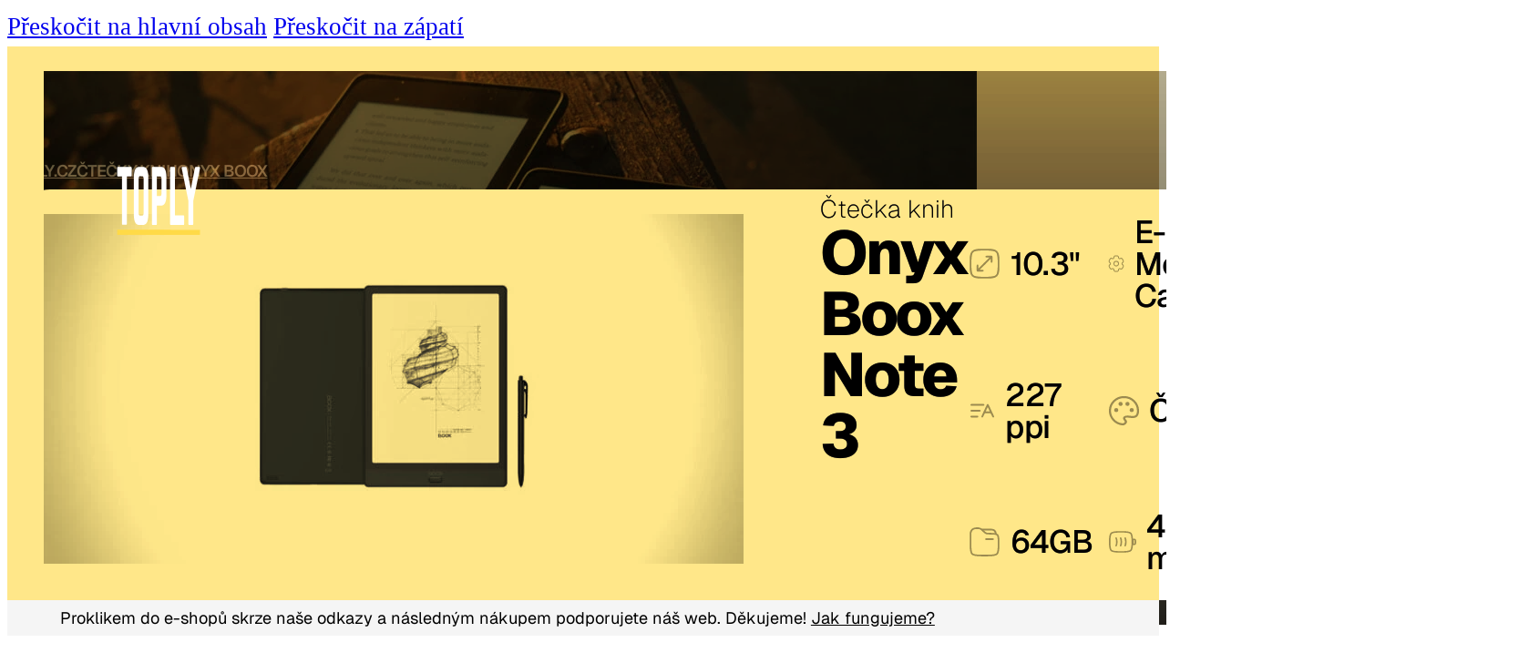

--- FILE ---
content_type: text/html; charset=UTF-8
request_url: https://toply.cz/ctecky-knih/onyx-boox-note-3/
body_size: 55845
content:
<!DOCTYPE html>
<html lang="cs" prefix="og: https://ogp.me/ns#">
<head>
<meta charset="UTF-8">
<meta name="viewport" content="width=device-width, initial-scale=1">
	<style>img:is([sizes="auto" i], [sizes^="auto," i]) { contain-intrinsic-size: 3000px 1500px }</style>
	
<!-- Optimalizace pro vyhledávače podle Rank Math - https://rankmath.com/ -->
<title>Onyx Boox Note 3 | parametry a porovnání</title><link rel="preload" href="https://toply.cz/wp-content/uploads/2025/07/toply-logo-white.webp" as="image" imagesrcset="https://toply.cz/wp-content/uploads/2025/07/toply-logo-white.webp " fetchpriority="high"><link rel="preload" href="https://toply.cz/wp-content/uploads/2022/09/nejlepsi-ctecky-knih-tn-1024x597.jpg" as="image" imagesrcset="https://toply.cz/wp-content/uploads/2022/09/nejlepsi-ctecky-knih-tn-1024x597.webp 1024w,https://toply.cz/wp-content/uploads/2022/09/nejlepsi-ctecky-knih-tn-300x175.webp 300w,https://toply.cz/wp-content/uploads/2022/09/nejlepsi-ctecky-knih-tn-768x448.webp 768w,https://toply.cz/wp-content/uploads/2022/09/nejlepsi-ctecky-knih-tn-696x406.webp 696w,https://toply.cz/wp-content/uploads/2022/09/nejlepsi-ctecky-knih-tn-1068x623.webp 1068w,https://toply.cz/wp-content/uploads/2022/09/nejlepsi-ctecky-knih-tn-720x420.webp 720w,https://toply.cz/wp-content/uploads/2022/09/nejlepsi-ctecky-knih-tn.webp 1200w" imagesizes="(max-width: 1024px) 100vw, 1024px" fetchpriority="high"><link rel="preload" href="https://toply.cz/wp-content/uploads/2025/05/Geist-Regular.ttf" as="font" type="font/ttf" crossorigin><link rel="preload" href="https://toply.cz/wp-content/uploads/2025/05/Geist-Bold.ttf" as="font" type="font/ttf" crossorigin>
<meta name="description" content="Jaké má čtečka knih Onyx Boox Note 3 parametry? Pojďte se podívat na srovnání s dalšími čtečkami, unboxing a recenze. Vše na jednom místě!"/>
<meta name="robots" content="follow, index, max-snippet:-1, max-video-preview:-1, max-image-preview:large"/>
<link rel="canonical" href="https://toply.cz/ctecky-knih/onyx-boox-note-3/" />
<meta property="og:locale" content="cs_CZ" />
<meta property="og:type" content="article" />
<meta property="og:title" content="Onyx Boox Note 3 | parametry a porovnání" />
<meta property="og:description" content="Jaké má čtečka knih Onyx Boox Note 3 parametry? Pojďte se podívat na srovnání s dalšími čtečkami, unboxing a recenze. Vše na jednom místě!" />
<meta property="og:url" content="https://toply.cz/ctecky-knih/onyx-boox-note-3/" />
<meta property="og:site_name" content="Toply.cz" />
<meta property="article:section" content="Onyx Boox" />
<meta property="og:updated_time" content="2025-05-08T23:28:02+02:00" />
<meta property="og:image" content="https://toply.cz/wp-content/uploads/2023/02/onyx-boox-note-3.jpg" />
<meta property="og:image:secure_url" content="https://toply.cz/wp-content/uploads/2023/02/onyx-boox-note-3.jpg" />
<meta property="og:image:width" content="800" />
<meta property="og:image:height" content="400" />
<meta property="og:image:alt" content="Onyx Boox Note 3" />
<meta property="og:image:type" content="image/jpeg" />
<meta name="twitter:card" content="summary_large_image" />
<meta name="twitter:title" content="Onyx Boox Note 3 | parametry a porovnání" />
<meta name="twitter:description" content="Jaké má čtečka knih Onyx Boox Note 3 parametry? Pojďte se podívat na srovnání s dalšími čtečkami, unboxing a recenze. Vše na jednom místě!" />
<meta name="twitter:creator" content="@jansimecik" />
<meta name="twitter:image" content="https://toply.cz/wp-content/uploads/2023/02/onyx-boox-note-3.jpg" />
<!-- /Rank Math WordPress SEO plugin -->

<link rel='dns-prefetch' href='//www.googletagmanager.com' />
<link rel="alternate" type="application/rss+xml" title="Toply.cz &raquo; RSS zdroj" href="https://toply.cz/feed/" />
<style id='classic-theme-styles-inline-css'>
/*! This file is auto-generated */
.wp-block-button__link{color:#fff;background-color:#32373c;border-radius:9999px;box-shadow:none;text-decoration:none;padding:calc(.667em + 2px) calc(1.333em + 2px);font-size:1.125em}.wp-block-file__button{background:#32373c;color:#fff;text-decoration:none}
</style>
<link rel='stylesheet' id='bricks-frontend-css' href='https://toply.cz/wp-content/themes/bricks/assets/css/frontend-light-layer.min.css?ver=1760187237' media='all' />
<style id='bricks-frontend-inline-css'>
@font-face{font-family:"Geist";font-weight:100;font-display:swap;src:url(https://toply.cz/wp-content/uploads/2025/05/Geist-Thin.ttf) format("truetype");}@font-face{font-family:"Geist";font-weight:200;font-display:swap;src:url(https://toply.cz/wp-content/uploads/2025/05/Geist-ExtraLight.ttf) format("truetype");}@font-face{font-family:"Geist";font-weight:300;font-display:swap;src:url(https://toply.cz/wp-content/uploads/2025/05/Geist-Light.ttf) format("truetype");}@font-face{font-family:"Geist";font-weight:400;font-display:swap;src:url(https://toply.cz/wp-content/uploads/2025/05/Geist-Regular.ttf) format("truetype");}@font-face{font-family:"Geist";font-weight:500;font-display:swap;src:url(https://toply.cz/wp-content/uploads/2025/05/Geist-Medium.ttf) format("truetype");}@font-face{font-family:"Geist";font-weight:600;font-display:swap;src:url(https://toply.cz/wp-content/uploads/2025/05/Geist-SemiBold.ttf) format("truetype");}@font-face{font-family:"Geist";font-weight:700;font-display:swap;src:url(https://toply.cz/wp-content/uploads/2025/05/Geist-Bold.ttf) format("truetype");}@font-face{font-family:"Geist";font-weight:800;font-display:swap;src:url(https://toply.cz/wp-content/uploads/2025/05/Geist-ExtraBold.ttf) format("truetype");}@font-face{font-family:"Geist";font-weight:900;font-display:swap;src:url(https://toply.cz/wp-content/uploads/2025/05/Geist-Black.ttf) format("truetype");}

</style>
<link rel='stylesheet' id='bricks-child-css' href='https://toply.cz/wp-content/themes/bricks-child/style.css?ver=1747030614' media='all' />
<link rel='stylesheet' id='bricks-global-variables-css' href='https://toply.cz/wp-content/uploads/bricks/css/global-variables.min.css?ver=1760187264' media='all' />
<link rel='stylesheet' id='bricks-theme-style-toply___global_styly-css' href='https://toply.cz/wp-content/uploads/bricks/css/theme-style-toply___global_styly.min.css?ver=1760187264' media='all' />
<link rel='stylesheet' id='bricks-post-13697-css' href='https://toply.cz/wp-content/uploads/bricks/css/post-13697.min.css?ver=1760187264' media='all' />
<link rel='stylesheet' id='bricks-post-13727-css' href='https://toply.cz/wp-content/uploads/bricks/css/post-13727.min.css?ver=1760191573' media='all' />
<link rel='stylesheet' id='bricks-post-13696-css' href='https://toply.cz/wp-content/uploads/bricks/css/post-13696.min.css?ver=1760187264' media='all' />
<link rel='stylesheet' id='bricks-global-custom-css-css' href='https://toply.cz/wp-content/uploads/bricks/css/global-custom-css.min.css?ver=1760187264' media='all' />
<link rel='stylesheet' id='bricks-themify-icons-css' href='https://toply.cz/wp-content/themes/bricks/assets/css/libs/themify-icons-layer.min.css?ver=1760187237' media='all' />
<style id='bricks-frontend-inline-inline-css'>
html {scroll-behavior: smooth}.no-background-link a:hover { opacity: 0.7; transition: 0.3s ease;}.author__headline {font-family: "Geist"; font-size: var(--text-2xl); font-weight: 800}.header-nav {text-transform: uppercase; font-weight: 800; font-family: "Geist"; font-size: var(--text-s)}.header-nav .bricks-mobile-menu-toggle {color: var(--white)}.header-nav a:hover { opacity: 0.7; transition: 0.3s ease;}.header-article {padding-right: 0; padding-bottom: 0; padding-left: 0}@media (max-width: 767px) {.header-article {flex-direction: row}}.multiply-wrapper:before { content:''; height: 100%; width: 100%; position: absolute; opacity: 0.5; mix-blend-mode: multiply; top: 0; left: 0; z-index: 1; background: var(--primary);} .multiply-wrapper:after { content:''; height: 100%; width: 100%; position: absolute; opacity: 0.3; mix-blend-mode: overlay; top: 0; left: 0; z-index: 1; background: var(--black);}.header-article__image {width: 100%; height: 100%; position: absolute; z-index: -1}.header-article__image { filter:brightness(0.8) contrast(1) saturate(0.9);}.header-article__container--profile {padding-top: var(--space-xl); max-width: 1200px; width: 100%; font-family: ""}@media (max-width: 991px) {.header-article__container--profile {padding-right: var(--side-pad); padding-left: var(--side-pad)}}@media (max-width: 767px) {.header-article__container--profile {padding-right: 0; padding-left: 0}}.header-article__meta-data .separator {font-size: 0.8rem}.header-article__meta-data {font-size: var(--text-xs); color: rgba(255, 255, 255, 0.5); letter-spacing: var(--letter-tight); font-family: "Geist"}.header-article__meta-data a { border: none; color: rgba(255,255,255,0.5); font-weight: 600;}.header-article__profile-breadcrumbs {margin-bottom: var(--space-3xs); margin-left: var(--space-m)}.header-article__profile-layout {display: grid; align-items: initial; grid-template-columns: 1fr 1fr; padding-top: 0; overflow: hidden; background-color: var(--white); grid-gap: var(--space-m); border-top-left-radius: var(--radius-xl); border-top-right-radius: var(--radius-xl)}@media (max-width: 767px) {.header-article__profile-layout {grid-template-columns: 1fr}}@media (max-width: 478px) {.header-article__profile-layout {grid-gap: 0px}}.header-article__profile-img {border-top-left-radius: var(--radius-xl)}@media (max-width: 991px) {.header-article__profile-img:not(.tag), .header-article__profile-img img {object-fit: cover}.header-article__profile-img {height: 100%}}.header-article__subtitle {font-weight: 200; font-family: "Geist"}.header-article__profile-title {margin-top: -0.5rem; font-size: calc(1.1*var(--text-3xl)); font-family: "Geist"; line-height: 1}.header-article__profile-title { text-wrap: balance;}.header-article__profile-parameters-summary {display: grid; align-items: initial; grid-gap: var(--space-xs); grid-template-columns: 1fr 2fr}@media (max-width: 478px) {.header-article__profile-parameters-summary {grid-template-columns: 1fr}}.header-article__profile-parameters-mini {display: flex; grid-template-columns: 1fr 1fr; flex-direction: row; align-items: center; font-family: "Geist"}.header-article__profile-param-icon {margin-right: var(--space-2xs)}.header-article__profile-param-icon { opacity: 0.3;}.header-article__profile-param-text {font-size: calc(1.3*var(--text-m)); font-weight: 500; letter-spacing: var(--letter-tight); line-height: 1}.header-article__profile-param-text { text-wrap: pretty;}.disclaimer {justify-content: center; background-color: var(--separator); padding-top: var(--space-3xs); padding-bottom: var(--space-3xs)}.disclaimer__text {font-size: var(--text-xs); font-family: "Geist"}.disclaimer__text a { color: var(--body); border: none; text-decoration: underline;}@media (max-width: 478px) {.disclaimer__text {text-align: center; font-size: calc(0.9*var(--text-xs))}}.hover-link-underline a:hover { text-decoration: underline; text-underline-offset: 0.3em;}.profile-summary__rating {justify-content: center; align-items: center; text-align: center; row-gap: var(--space-l); padding-top: var(--space-l)}.profile-summary__rating-text {font-size: var(--text-l); letter-spacing: var(--letter-tight); font-weight: 200; font-family: "Geist"}.profile-summary__rating-number {font-size: calc(1.2*var(--text-3xl)); font-weight: 700; letter-spacing: -0.2rem; font-family: "Geist"; display: flex; justify-content: center; align-items: center; gap: var(--space-2xs)}.profile-summary__rating-number span { font-size: var(--text-l); color: #ccc;}.profile-summary__rating-text--smaller {font-size: var(--text-m)}.profile-summary__rating-code {font-size: var(--text-2xl); font-family: "Geist"; color: var(--secondary); margin-bottom: var(--space-2xs)}.button-group .button:first-child { background: linear-gradient(135deg, var(--secondary-dark), var(--secondary-light), var(--secondary-dark)); background-size: 200% 100%; background-position: 100% 0; transition: background-position .5s ease-in-out; color: var(--white);} .button-group .button:first-child:hover {background-position: 0 0; box-shadow: var(--shadow-l);}.button {font-weight: 600; letter-spacing: var(--letter-tight); color: var(--secondary-dark); font-family: "Geist"; padding-top: var(--space-xs); padding-bottom: var(--space-xs); border-radius: var(--radius-s); background-image: repeating-linear-gradient(135deg, var(--secondary-lighter), var(--secondary-lightest), var(--secondary-lighter)); width: 100%}.button { box-shadow: var(--shadow-m); background-size: 200% 100%; background-position: 100% 0; transition: background-position .5s ease-in-out;} .button:hover {background-position: 0 0; box-shadow: var(--shadow-l);}.profile-summary__graph {display: flex; align-self: center !important; align-items: center}.profile-toc-list {font-family: "Geist"; text-align: center; font-weight: 700; width: 100%; align-items: center}.profile-toc-list a { font-weight: 400; font-size: calc(0.9*var(--text-s)); text-transform: uppercase; color: var(--black);}.profile-obchody {background-color: var(--separator); padding-top: var(--space-l); padding-bottom: var(--space-l)}.profile-obchody__nadpis {font-family: "Geist"; font-size: var(--text-xl); letter-spacing: var(--letter-tighter); font-weight: 700; text-align: right}@media (max-width: 767px) {.profile-obchody__nadpis {text-align: center}}@media (max-width: 478px) {.profile-obchody__nadpis {text-align: center}}.profile-obchody__img {background-color: var(--white); border-radius: var(--radius-m)}.profile-obchody__img { box-shadow: var(--shadow-m); border: 0.15em solid var(--white);} .profile-obchody__img:hover { border: 0.15em solid var(--secondary-light); transition: 0.3s ease;}.profile-review__profi {max-width: 800px; margin-right: auto; margin-left: auto}.profile-review__title {font-size: var(--text-3xl); font-family: "Geist"; padding-top: var(--space-xs); padding-right: var(--space-s); padding-bottom: var(--space-xs); padding-left: var(--space-s); border-radius: var(--radius-m)}.profile-review__title { background: linear-gradient(90deg, var(--secondary) 30%, transparent);} .profile-review__title span { display: block; font-weight: 200; font-size: var(--text-xl);}.produkt__klady {width: 100%}.produkt__klady li { list-style-type: "\2713"; padding-left: 1rem;} .produkt__klady li::marker { font-weight: 700; font-size: calc(1.1 *var(--text-m)); font-family: "Geist";}@media (max-width: 767px) {.produkt__klady > ul { padding-left: 1em;}}.produkt__zapory {width: 100%; padding-bottom: 0}.produkt__zapory li { list-style-type: "\2013"; padding-left: 1rem;} .produkt__zapory li::marker { font-weight: 700; font-size: calc(1.1 *var(--text-m)); font-family: "Geist";}@media (max-width: 767px) {.produkt__zapory > ul { padding-left: 1em;}}.profile-review__text {font-size: calc(0.9*var(--text-m))}.profile-review__user {max-width: 800px; margin-right: auto; margin-left: auto}@media (max-width: 767px) {.profile-review__user {padding-left: 0}}.profile-parameters__section {display: flex; align-items: center; padding-bottom: var(--space-s)}@media (max-width: 478px) {.profile-parameters__section {row-gap: var(--space-xs)}}.profile-parameters__title {font-size: var(--text-xl); font-family: "Geist"; padding-right: var(--space-s)}.profile-parameters__row {border-bottom: 0.1em solid var(--separator); padding-top: var(--space-3xs); padding-bottom: var(--space-3xs); font-family: ""; display: grid; align-items: initial; grid-gap: var(--space-l); grid-template-columns: 2fr 3fr; align-items: center}.profile-parameters__row:hover { background-color: var(--separator);} .profile-parameters__row:hover td > .profile-parameters__compare { opacity: 1;}.profile-parameters__parametr {text-align: right; font-weight: 200; letter-spacing: var(--letter-tight); font-family: "Geist"}.profile-parameters__parametr a { text-decoration: none !important; color: var(--black);} .profile-parameters__parametr a:after { content: "\2139"; font-size: var(--text-xs); position: absolute; margin-left: 5px; opacity: 0.3;} .profile-parameters__parametr a:hover:after { opacity: 1;}.profile-parameters__hodnota {font-family: "Geist"}.profile-parameters__hodnota a{ color: var(--black); text-decoration: underline dotted 0.1rem !important;}.profile-parameters__layout {display: grid; align-items: initial; grid-template-columns: 1fr 1fr; grid-gap: var(--space-l)}@media (max-width: 767px) {.profile-parameters__layout {grid-template-columns: 1fr}}.profile-parameters__td {align-items: baseline; display: flex}.profile-parameters__compare {padding-left: var(--space-xs); font-size: calc(0.9*var(--text-s)); letter-spacing: var(--letter-tight)}.profile-parameters__compare { opacity: 0.3;}.profile-parameters__text {padding-top: var(--space-2xs); padding-right: var(--space-m); align-self: center}.content-width {max-width: 800px}@media (max-width: 991px) {.content-width {width: 100%}}@media (max-width: 767px) {.content-width {width: 100%}}@media (max-width: 478px) {.content-width {margin-left: 0}}.related-products__headline {margin-bottom: var(--space-m); padding-top: var(--space-xs); padding-right: var(--space-s); padding-bottom: var(--space-xs); padding-left: var(--space-s); border-left: 0.12em solid var(--primary); min-width: max-content; font-family: "Geist"}.related-products__headline { text-wrap: pretty;} .related-products__headline span { font-weight: 200;}@media (max-width: 478px) {.related-products__headline {min-width: auto}}.profile-related_generation__block {justify-content: center; display: flex; flex-direction: row}.profile-related_generation__nadpis {letter-spacing: var(--letter-tighter); font-size: var(--text-xl); font-weight: 200; font-family: "Geist"}.related-products__single {display: grid; align-items: initial; justify-items: center}.overlay-hover {position: relative}.overlay-hover figure:before, .overlay-hover picture:before { content: ""; width: 100%; height: 100%; position: absolute; top: 0; left: 0; opacity: 0; transition: opacity 1s ease; mix-blend-mode: color; background-color: var(--primary);} .overlay-hover figure:hover:before, .overlay-hover picture:hover:before { opacity: 1;}.related-products__single--name {font-size: var(--text-m); letter-spacing: var(--letter-tighter); text-align: center; margin-top: var(--space-xs)}.related-products {color: var(--black)}.related-products__grid {display: grid; align-items: initial; grid-template-columns: repeat(6,minmax(0,1fr)); grid-gap: var(--space-m)}@media (max-width: 991px) {.related-products__grid {grid-template-columns: repeat(3,minmax(0,1fr))}}@media (max-width: 478px) {.related-products__grid {grid-template-columns: repeat(2,minmax(0,1fr))}}.footer-logo-section {background-color: var(--separator)}.footer-menu-section {padding-bottom: 0; background-color: var(--black)}.footer-menu-nav {font-family: "Geist"; text-transform: uppercase; font-weight: 600; letter-spacing: var(--letter-tight); color: var(--white); font-size: var(--text-s)}.footer-menu-nav .bricks-nav-menu > li {margin-left: 0}.footer-menu-nav .bricks-nav-menu {gap: var(--space-s)}@media (max-width: 478px) {.footer-menu-nav {color: var(--white)}.footer-menu-nav .bricks-nav-menu > li > a {justify-content: center}.footer-menu-nav .bricks-nav-menu > li > .brx-submenu-toggle {justify-content: center}}.footer-copy {font-family: "Geist"; font-size: var(--text-s); color: var(--separator); margin-top: var(--space-m)}
</style>
<link rel="https://api.w.org/" href="https://toply.cz/wp-json/" /><link rel="alternate" title="JSON" type="application/json" href="https://toply.cz/wp-json/wp/v2/ctecky_knih/4458" /><link rel="alternate" title="oEmbed (JSON)" type="application/json+oembed" href="https://toply.cz/wp-json/oembed/1.0/embed?url=https%3A%2F%2Ftoply.cz%2Fctecky-knih%2Fonyx-boox-note-3%2F" />
<link rel="alternate" title="oEmbed (XML)" type="text/xml+oembed" href="https://toply.cz/wp-json/oembed/1.0/embed?url=https%3A%2F%2Ftoply.cz%2Fctecky-knih%2Fonyx-boox-note-3%2F&#038;format=xml" />
<meta name="generator" content="Site Kit by Google 1.164.0" /><script type="text/javascript">
    (function(c,l,a,r,i,t,y){
        c[a]=c[a]||function(){(c[a].q=c[a].q||[]).push(arguments)};
        t=l.createElement(r);t.async=1;t.src="https://www.clarity.ms/tag/"+i;
        y=l.getElementsByTagName(r)[0];y.parentNode.insertBefore(t,y);
    })(window, document, "clarity", "script", "rmf2twvyab");
</script>

<!-- Google AdSense meta tags added by Site Kit -->
<meta name="google-adsense-platform-account" content="ca-host-pub-2644536267352236">
<meta name="google-adsense-platform-domain" content="sitekit.withgoogle.com">
<!-- End Google AdSense meta tags added by Site Kit -->
<style type="text/css" id="filter-everything-inline-css">.wpc-orderby-select{width:100%}.wpc-filters-open-button-container{display:none}.wpc-debug-message{padding:16px;font-size:14px;border:1px dashed #ccc;margin-bottom:20px}.wpc-debug-title{visibility:hidden}.wpc-button-inner,.wpc-chip-content{display:flex;align-items:center}.wpc-icon-html-wrapper{position:relative;margin-right:10px;top:2px}.wpc-icon-html-wrapper span{display:block;height:1px;width:18px;border-radius:3px;background:#2c2d33;margin-bottom:4px;position:relative}span.wpc-icon-line-1:after,span.wpc-icon-line-2:after,span.wpc-icon-line-3:after{content:"";display:block;width:3px;height:3px;border:1px solid #2c2d33;background-color:#fff;position:absolute;top:-2px;box-sizing:content-box}span.wpc-icon-line-3:after{border-radius:50%;left:2px}span.wpc-icon-line-1:after{border-radius:50%;left:5px}span.wpc-icon-line-2:after{border-radius:50%;left:12px}body .wpc-filters-open-button-container a.wpc-filters-open-widget,body .wpc-filters-open-button-container a.wpc-open-close-filters-button{display:inline-block;text-align:left;border:1px solid #2c2d33;border-radius:2px;line-height:1.5;padding:7px 12px;background-color:transparent;color:#2c2d33;box-sizing:border-box;text-decoration:none!important;font-weight:400;transition:none;position:relative}@media screen and (max-width:768px){.wpc_show_bottom_widget .wpc-filters-open-button-container,.wpc_show_open_close_button .wpc-filters-open-button-container{display:block}.wpc_show_bottom_widget .wpc-filters-open-button-container{margin-top:1em;margin-bottom:1em}}</style>
<link rel="icon" href="https://toply.cz/wp-content/uploads/2025/07/cropped-favicon-32x32.jpg" sizes="32x32" />
<link rel="icon" href="https://toply.cz/wp-content/uploads/2025/07/cropped-favicon-192x192.jpg" sizes="192x192" />
<link rel="apple-touch-icon" href="https://toply.cz/wp-content/uploads/2025/07/cropped-favicon-180x180.jpg" />
<meta name="msapplication-TileImage" content="https://toply.cz/wp-content/uploads/2025/07/cropped-favicon-270x270.jpg" />
		<style id="wp-custom-css">
			:where(a):not(.no-background-link):not(.no-background-link a):not(a:has(img)) {
  background-image: linear-gradient(transparent 60%, var(--primary) 40%);
  background-size: 0% 100%;
  background-repeat: no-repeat;
  transition: background-size 0.3s ease-in-out;
}
:where(a):not(.no-background-link):not(.no-background-link a):not(a:has(img)):hover {
  color: var(--black);
  background-size: 100% 100%;
}
:where(a):not(.no-decoration-link):not(.no-decoration-link a):not(a:has(img)) {
  text-decoration: underline;
  text-underline-offset: 0.5rem;
}
strong {
  font-family: "Geist";
  font-weight: 600;
  letter-spacing: var(--letter-tight);
}
figure.wp-block-gallery.has-nested-images {
	display: flex;
}		</style>
		<noscript><style>.perfmatters-lazy[data-src]{display:none !important;}</style></noscript><style>.perfmatters-lazy-youtube{position:relative;width:100%;max-width:100%;height:0;padding-bottom:56.23%;overflow:hidden}.perfmatters-lazy-youtube img{position:absolute;top:0;right:0;bottom:0;left:0;display:block;width:100%;max-width:100%;height:auto;margin:auto;border:none;cursor:pointer;transition:.5s all;-webkit-transition:.5s all;-moz-transition:.5s all}.perfmatters-lazy-youtube img:hover{-webkit-filter:brightness(75%)}.perfmatters-lazy-youtube .play{position:absolute;top:50%;left:50%;right:auto;width:68px;height:48px;margin-left:-34px;margin-top:-24px;background:url(https://toply.cz/wp-content/plugins/perfmatters/img/youtube.svg) no-repeat;background-position:center;background-size:cover;pointer-events:none;filter:grayscale(1)}.perfmatters-lazy-youtube:hover .play{filter:grayscale(0)}.perfmatters-lazy-youtube iframe{position:absolute;top:0;left:0;width:100%;height:100%;z-index:99}.wp-has-aspect-ratio .wp-block-embed__wrapper{position:relative;}.wp-has-aspect-ratio .perfmatters-lazy-youtube{position:absolute;top:0;right:0;bottom:0;left:0;width:100%;height:100%;padding-bottom:0}.perfmatters-lazy.pmloaded,.perfmatters-lazy.pmloaded>img,.perfmatters-lazy>img.pmloaded,.perfmatters-lazy[data-ll-status=entered]{animation:500ms pmFadeIn}@keyframes pmFadeIn{0%{opacity:0}100%{opacity:1}}body .perfmatters-lazy-css-bg:not([data-ll-status=entered]),body .perfmatters-lazy-css-bg:not([data-ll-status=entered]) *,body .perfmatters-lazy-css-bg:not([data-ll-status=entered])::before,body .perfmatters-lazy-css-bg:not([data-ll-status=entered])::after,body .perfmatters-lazy-css-bg:not([data-ll-status=entered]) *::before,body .perfmatters-lazy-css-bg:not([data-ll-status=entered]) *::after{background-image:none!important;will-change:transform;transition:opacity 0.025s ease-in,transform 0.025s ease-in!important;}</style></head>

<body class="wp-singular ctecky_knih-template-default single single-ctecky_knih postid-4458 wp-theme-bricks wp-child-theme-bricks-child brx-body bricks-is-frontend wp-embed-responsive">		<a class="skip-link" href="#brx-content">Přeskočit na hlavní obsah</a>

					<a class="skip-link" href="#brx-footer">Přeskočit na zápatí</a>
			<header id="brx-header"><section id="brxe-14473f" class="brxe-section"><div id="brxe-4856e1" class="brxe-container"><a id="brxe-389c05" class="brxe-logo no-background-link" href="https://toply.cz/" title="Toply.cz - vybíráme to nejlepší, abyste vy nemuseli"><picture data-perfmatters-preload><source srcset="https://toply.cz/wp-content/uploads/2025/07/toply-logo-white.webp "  type="image/webp"><img data-perfmatters-preload src="https://toply.cz/wp-content/uploads/2025/07/toply-logo-white.webp" height="100" width="200" class="bricks-site-logo css-filter sp-no-webp no-lazy" alt="Toply.cz" decoding="async" fetchpriority="high" /> </picture></a><div id="brxe-1161a4" data-script-id="1161a4" class="brxe-nav-menu header-nav no-decoration-link no-background-link"><nav class="bricks-nav-menu-wrapper mobile_landscape"><ul id="menu-hlavni-menu" class="bricks-nav-menu"><li id="menu-item-741" class="menu-item menu-item-type-post_type menu-item-object-page menu-item-741 bricks-menu-item"><a href="https://toply.cz/o-nas/">O Toply</a></li>
<li id="menu-item-743" class="menu-item menu-item-type-custom menu-item-object-custom menu-item-home menu-item-743 bricks-menu-item"><a href="https://toply.cz/">Srovnání</a></li>
<li id="menu-item-3840" class="menu-item menu-item-type-custom menu-item-object-custom menu-item-3840 bricks-menu-item"><a href="https://www.youtube.com/channel/UCcQIL1Y31jj3Y38oYQEfHDw?sub_confirmation=1">Video</a></li>
<li id="menu-item-2049" class="menu-item menu-item-type-post_type menu-item-object-page menu-item-2049 bricks-menu-item"><a href="https://toply.cz/kontakt/">Kontakt</a></li>
</ul></nav>			<button class="bricks-mobile-menu-toggle" aria-haspopup="true" aria-label="Otevřít mobilní menu" aria-expanded="false">
				<span class="bar-top"></span>
				<span class="bar-center"></span>
				<span class="bar-bottom"></span>
			</button>
			<nav class="bricks-mobile-menu-wrapper left"><ul id="menu-hlavni-menu-1" class="bricks-mobile-menu"><li class="menu-item menu-item-type-post_type menu-item-object-page menu-item-741 bricks-menu-item"><a href="https://toply.cz/o-nas/">O Toply</a></li>
<li class="menu-item menu-item-type-custom menu-item-object-custom menu-item-home menu-item-743 bricks-menu-item"><a href="https://toply.cz/">Srovnání</a></li>
<li class="menu-item menu-item-type-custom menu-item-object-custom menu-item-3840 bricks-menu-item"><a href="https://www.youtube.com/channel/UCcQIL1Y31jj3Y38oYQEfHDw?sub_confirmation=1">Video</a></li>
<li class="menu-item menu-item-type-post_type menu-item-object-page menu-item-2049 bricks-menu-item"><a href="https://toply.cz/kontakt/">Kontakt</a></li>
</ul></nav><div class="bricks-mobile-menu-overlay"></div></div></div></section></header><main id="brx-content"><article id="brxe-e8fc2b" class="brxe-div"><header id="brxe-3fed26" class="brxe-section header-article"><div id="brxe-ed4fe4" class="brxe-div multiply-wrapper"><figure id="brxe-62dc43" class="brxe-image header-article__image tag"><picture data-perfmatters-preload><source srcset="https://toply.cz/wp-content/uploads/2022/09/nejlepsi-ctecky-knih-tn-1024x597.webp 1024w,https://toply.cz/wp-content/uploads/2022/09/nejlepsi-ctecky-knih-tn-300x175.webp 300w,https://toply.cz/wp-content/uploads/2022/09/nejlepsi-ctecky-knih-tn-768x448.webp 768w,https://toply.cz/wp-content/uploads/2022/09/nejlepsi-ctecky-knih-tn-696x406.webp 696w,https://toply.cz/wp-content/uploads/2022/09/nejlepsi-ctecky-knih-tn-1068x623.webp 1068w,https://toply.cz/wp-content/uploads/2022/09/nejlepsi-ctecky-knih-tn-720x420.webp 720w,https://toply.cz/wp-content/uploads/2022/09/nejlepsi-ctecky-knih-tn.webp 1200w" sizes="(max-width: 1024px) 100vw, 1024px" type="image/webp"><img data-perfmatters-preload src="https://toply.cz/wp-content/uploads/2022/09/nejlepsi-ctecky-knih-tn-1024x597.jpg" height="597" width="1024" srcset="https://toply.cz/wp-content/uploads/2022/09/nejlepsi-ctecky-knih-tn-1024x597.jpg 1024w, https://toply.cz/wp-content/uploads/2022/09/nejlepsi-ctecky-knih-tn-300x175.jpg 300w, https://toply.cz/wp-content/uploads/2022/09/nejlepsi-ctecky-knih-tn-768x448.jpg 768w, https://toply.cz/wp-content/uploads/2022/09/nejlepsi-ctecky-knih-tn-696x406.jpg 696w, https://toply.cz/wp-content/uploads/2022/09/nejlepsi-ctecky-knih-tn-1068x623.jpg 1068w, https://toply.cz/wp-content/uploads/2022/09/nejlepsi-ctecky-knih-tn-720x420.jpg 720w, https://toply.cz/wp-content/uploads/2022/09/nejlepsi-ctecky-knih-tn.jpg 1200w" sizes="(max-width: 1024px) 100vw, 1024px" class="css-filter size-large sp-no-webp no-lazy" alt="nejlepší čtečky knih" decoding="async" fetchpriority="high" /> </picture></figure></div><div id="brxe-a9bff9" class="brxe-container header-article__container--profile"><nav id="brxe-105f8f" class="brxe-breadcrumbs header-article__meta-data no-decoration-link no-background-link header-article__profile-breadcrumbs" aria-label="Drobečková navigace"><a class="item" href="https://toply.cz">Toply.cz</a><span class="separator"><i class="ti-angle-right"></i></span><a class="item" href="https://toply.cz/ctecky-knih/">Čtečky knih</a><span class="separator"><i class="ti-angle-right"></i></span><a class="item" href="https://toply.cz/ctecky-knih/onyx-boox/">Onyx Boox</a></nav><div id="brxe-1364c4" class="brxe-container header-article__profile-layout"><div id="brxe-700cf9" class="brxe-div"><figure id="brxe-5c1fec" class="brxe-image header-article__profile-img tag"><picture><source data-srcset="https://toply.cz/wp-content/uploads/2023/02/onyx-boox-note-3-768x384.webp 768w,https://toply.cz/wp-content/uploads/2023/02/onyx-boox-note-3-300x150.webp 300w,https://toply.cz/wp-content/uploads/2023/02/onyx-boox-note-3-696x348.webp 696w,https://toply.cz/wp-content/uploads/2023/02/onyx-boox-note-3.webp 800w" data-sizes="(max-width: 768px) 100vw, 768px" type="image/webp"><img src="data:image/svg+xml,%3Csvg%20xmlns=&#039;http://www.w3.org/2000/svg&#039;%20width=&#039;768&#039;%20height=&#039;384&#039;%20viewBox=&#039;0%200%20768%20384&#039;%3E%3C/svg%3E" height="384" width="768" class="css-filter size-medium_large sp-no-webp perfmatters-lazy" alt="Onyx Boox Note 3" decoding="async" data-src="https://toply.cz/wp-content/uploads/2023/02/onyx-boox-note-3-768x384.jpg" data-srcset="https://toply.cz/wp-content/uploads/2023/02/onyx-boox-note-3-768x384.jpg 768w, https://toply.cz/wp-content/uploads/2023/02/onyx-boox-note-3-300x150.jpg 300w, https://toply.cz/wp-content/uploads/2023/02/onyx-boox-note-3-696x348.jpg 696w, https://toply.cz/wp-content/uploads/2023/02/onyx-boox-note-3.jpg 800w" data-sizes="(max-width: 768px) 100vw, 768px" /><noscript><img src="https://toply.cz/wp-content/uploads/2023/02/onyx-boox-note-3-768x384.jpg" height="384" width="768" srcset="https://toply.cz/wp-content/uploads/2023/02/onyx-boox-note-3-768x384.jpg 768w, https://toply.cz/wp-content/uploads/2023/02/onyx-boox-note-3-300x150.jpg 300w, https://toply.cz/wp-content/uploads/2023/02/onyx-boox-note-3-696x348.jpg 696w, https://toply.cz/wp-content/uploads/2023/02/onyx-boox-note-3.jpg 800w" sizes="(max-width: 768px) 100vw, 768px" class="css-filter size-medium_large sp-no-webp" alt="Onyx Boox Note 3" decoding="async"  ></noscript> </picture></figure></div><div id="brxe-1b01f9" class="brxe-block"><div id="brxe-7f9e1a" class="brxe-div"><span id="brxe-88d1f4" class="brxe-heading header-article__subtitle">Čtečka knih</span><h1 id="brxe-402efc" class="brxe-heading header-article__profile-title">Onyx Boox Note 3</h1></div><div id="brxe-3a840a" class="brxe-block header-article__profile-parameters-summary"><div id="brxe-d73fc0" class="brxe-block header-article__profile-parameters-mini"><svg class="brxe-icon header-article__profile-param-icon" id="brxe-dfbb89" xmlns="http://www.w3.org/2000/svg" width="64px" height="64px" viewBox="0 0 24 24" fill="none"><g id="SVGRepo_bgCarrier" stroke-width="0"></g><g id="SVGRepo_tracerCarrier" stroke-linecap="round" stroke-linejoin="round"></g><g id="SVGRepo_iconCarrier"><path d="M12 12L17 7M17 7H13.25M17 7V10.75" stroke="#000000" stroke-width="1.2" stroke-linecap="round" stroke-linejoin="round"></path><path d="M12 12L7 17M7 17H10.75M7 17V13.25" stroke="#000000" stroke-width="1.2" stroke-linecap="round" stroke-linejoin="round"></path><path d="M2 12C2 7.28595 2 4.92893 3.46447 3.46447C4.92893 2 7.28595 2 12 2C16.714 2 19.0711 2 20.5355 3.46447C22 4.92893 22 7.28595 22 12C22 16.714 22 19.0711 20.5355 20.5355C19.0711 22 16.714 22 12 22C7.28595 22 4.92893 22 3.46447 20.5355C2 19.0711 2 16.714 2 12Z" stroke="#000000" stroke-width="1.2"></path></g></svg><div id="brxe-ac10a7" class="brxe-text-basic header-article__profile-param-text">10.3"</div></div><div id="brxe-0abaa8" class="brxe-block header-article__profile-parameters-mini"><svg class="brxe-icon header-article__profile-param-icon" id="brxe-da1bcf" xmlns="http://www.w3.org/2000/svg" width="64px" height="64px" viewBox="0 0 24 24" fill="none"><g id="SVGRepo_bgCarrier" stroke-width="0"></g><g id="SVGRepo_tracerCarrier" stroke-linecap="round" stroke-linejoin="round"></g><g id="SVGRepo_iconCarrier"><circle cx="12" cy="12" r="3" stroke="#000000" stroke-width="1.2"></circle><path d="M13.7654 2.15224C13.3978 2 12.9319 2 12 2C11.0681 2 10.6022 2 10.2346 2.15224C9.74457 2.35523 9.35522 2.74458 9.15223 3.23463C9.05957 3.45834 9.0233 3.7185 9.00911 4.09799C8.98826 4.65568 8.70226 5.17189 8.21894 5.45093C7.73564 5.72996 7.14559 5.71954 6.65219 5.45876C6.31645 5.2813 6.07301 5.18262 5.83294 5.15102C5.30704 5.08178 4.77518 5.22429 4.35436 5.5472C4.03874 5.78938 3.80577 6.1929 3.33983 6.99993C2.87389 7.80697 2.64092 8.21048 2.58899 8.60491C2.51976 9.1308 2.66227 9.66266 2.98518 10.0835C3.13256 10.2756 3.3397 10.437 3.66119 10.639C4.1338 10.936 4.43789 11.4419 4.43786 12C4.43783 12.5581 4.13375 13.0639 3.66118 13.3608C3.33965 13.5629 3.13248 13.7244 2.98508 13.9165C2.66217 14.3373 2.51966 14.8691 2.5889 15.395C2.64082 15.7894 2.87379 16.193 3.33973 17C3.80568 17.807 4.03865 18.2106 4.35426 18.4527C4.77508 18.7756 5.30694 18.9181 5.83284 18.8489C6.07289 18.8173 6.31632 18.7186 6.65204 18.5412C7.14547 18.2804 7.73556 18.27 8.2189 18.549C8.70224 18.8281 8.98826 19.3443 9.00911 19.9021C9.02331 20.2815 9.05957 20.5417 9.15223 20.7654C9.35522 21.2554 9.74457 21.6448 10.2346 21.8478C10.6022 22 11.0681 22 12 22C12.9319 22 13.3978 22 13.7654 21.8478C14.2554 21.6448 14.6448 21.2554 14.8477 20.7654C14.9404 20.5417 14.9767 20.2815 14.9909 19.902C15.0117 19.3443 15.2977 18.8281 15.781 18.549C16.2643 18.2699 16.8544 18.2804 17.3479 18.5412C17.6836 18.7186 17.927 18.8172 18.167 18.8488C18.6929 18.9181 19.2248 18.7756 19.6456 18.4527C19.9612 18.2105 20.1942 17.807 20.6601 16.9999C21.1261 16.1929 21.3591 15.7894 21.411 15.395C21.4802 14.8691 21.3377 14.3372 21.0148 13.9164C20.8674 13.7243 20.6602 13.5628 20.3387 13.3608C19.8662 13.0639 19.5621 12.558 19.5621 11.9999C19.5621 11.4418 19.8662 10.9361 20.3387 10.6392C20.6603 10.4371 20.8675 10.2757 21.0149 10.0835C21.3378 9.66273 21.4803 9.13087 21.4111 8.60497C21.3592 8.21055 21.1262 7.80703 20.6602 7C20.1943 6.19297 19.9613 5.78945 19.6457 5.54727C19.2249 5.22436 18.693 5.08185 18.1671 5.15109C17.9271 5.18269 17.6837 5.28136 17.3479 5.4588C16.8545 5.71959 16.2644 5.73002 15.7811 5.45096C15.2977 5.17191 15.0117 4.65566 14.9909 4.09794C14.9767 3.71848 14.9404 3.45833 14.8477 3.23463C14.6448 2.74458 14.2554 2.35523 13.7654 2.15224Z" stroke="#000000" stroke-width="1.2"></path></g></svg><div id="brxe-126b57" class="brxe-text-basic header-article__profile-param-text">E-Ink Mobius Carta</div></div><div id="brxe-bc5a19" class="brxe-block header-article__profile-parameters-mini"><svg class="brxe-icon header-article__profile-param-icon" id="brxe-socrtd" xmlns="http://www.w3.org/2000/svg" width="64px" height="64px" viewBox="0 0 24 24" fill="none"><g id="SVGRepo_bgCarrier" stroke-width="0"></g><g id="SVGRepo_tracerCarrier" stroke-linecap="round" stroke-linejoin="round"></g><g id="SVGRepo_iconCarrier"><path d="M13 7L3 7" stroke="#000000" stroke-width="1.5" stroke-linecap="round"></path><path d="M10 12H3" stroke="#000000" stroke-width="1.5" stroke-linecap="round"></path><path d="M8 17H3" stroke="#000000" stroke-width="1.5" stroke-linecap="round"></path><path d="M11.3161 16.6922C11.1461 17.07 11.3145 17.514 11.6922 17.6839C12.07 17.8539 12.514 17.6855 12.6839 17.3078L11.3161 16.6922ZM16.5 7L17.1839 6.69223C17.0628 6.42309 16.7951 6.25 16.5 6.25C16.2049 6.25 15.9372 6.42309 15.8161 6.69223L16.5 7ZM20.3161 17.3078C20.486 17.6855 20.93 17.8539 21.3078 17.6839C21.6855 17.514 21.8539 17.07 21.6839 16.6922L20.3161 17.3078ZM19.3636 13.3636L20.0476 13.0559L19.3636 13.3636ZM13.6364 12.6136C13.2222 12.6136 12.8864 12.9494 12.8864 13.3636C12.8864 13.7779 13.2222 14.1136 13.6364 14.1136V12.6136ZM12.6839 17.3078L17.1839 7.30777L15.8161 6.69223L11.3161 16.6922L12.6839 17.3078ZM21.6839 16.6922L20.0476 13.0559L18.6797 13.6714L20.3161 17.3078L21.6839 16.6922ZM20.0476 13.0559L17.1839 6.69223L15.8161 7.30777L18.6797 13.6714L20.0476 13.0559ZM19.3636 12.6136H13.6364V14.1136H19.3636V12.6136Z" fill="#000000"></path></g></svg><div id="brxe-1bcc14" class="brxe-text-basic header-article__profile-param-text">227 ppi</div></div><div id="brxe-c38324" class="brxe-block header-article__profile-parameters-mini"><svg class="brxe-icon header-article__profile-param-icon" id="brxe-afd73a" xmlns="http://www.w3.org/2000/svg" width="64px" height="64px" viewBox="0 0 24 24" fill="none"><g id="SVGRepo_bgCarrier" stroke-width="0"></g><g id="SVGRepo_tracerCarrier" stroke-linecap="round" stroke-linejoin="round"></g><g id="SVGRepo_iconCarrier"><path d="M2 12.0261C2 17.1723 5.86713 21.413 10.8468 21.9863C11.5816 22.0709 12.2938 21.7576 12.8168 21.2333C13.4703 20.5781 13.4703 19.5159 12.8168 18.8607C12.2938 18.3364 11.8674 17.5541 12.2619 16.9268C13.8385 14.4192 22 20.178 22 12.0261C22 6.48884 17.5228 2 12 2C6.47715 2 2 6.48884 2 12.0261Z" stroke="#000000" stroke-width="1.5"></path><circle cx="17.5" cy="11.5" r="0.75" stroke="#000000" stroke-width="1.5"></circle><circle cx="6.5" cy="11.5" r="0.75" stroke="#000000" stroke-width="1.5"></circle><path d="M10.335 6.99976C10.335 7.41397 9.99917 7.74976 9.58496 7.74976C9.17075 7.74976 8.83496 7.41397 8.83496 6.99976C8.83496 6.58554 9.17075 6.24976 9.58496 6.24976C9.99917 6.24976 10.335 6.58554 10.335 6.99976Z" stroke="#000000" stroke-width="1.5"></path><path d="M15.25 7C15.25 7.41421 14.9142 7.75 14.5 7.75C14.0858 7.75 13.75 7.41421 13.75 7C13.75 6.58579 14.0858 6.25 14.5 6.25C14.9142 6.25 15.25 6.58579 15.25 7Z" stroke="#000000" stroke-width="1.5"></path></g></svg><div id="brxe-8772be" class="brxe-text-basic header-article__profile-param-text">Černobílá</div></div><div id="brxe-97bac4" class="brxe-block header-article__profile-parameters-mini"><svg class="brxe-icon header-article__profile-param-icon" id="brxe-8b81f7" xmlns="http://www.w3.org/2000/svg" width="64px" height="64px" viewBox="0 0 24 24" fill="none"><g id="SVGRepo_bgCarrier" stroke-width="0"></g><g id="SVGRepo_tracerCarrier" stroke-linecap="round" stroke-linejoin="round"></g><g id="SVGRepo_iconCarrier"><path d="M18 10L13 10" stroke="#000000" stroke-width="1.2" stroke-linecap="round"></path><path d="M10 3H16.5C16.9644 3 17.1966 3 17.3916 3.02567C18.7378 3.2029 19.7971 4.26222 19.9743 5.60842C20 5.80337 20 6.03558 20 6.5" stroke="#000000" stroke-width="1.2"></path><path d="M2 6.94975C2 6.06722 2 5.62595 2.06935 5.25839C2.37464 3.64031 3.64031 2.37464 5.25839 2.06935C5.62595 2 6.06722 2 6.94975 2C7.33642 2 7.52976 2 7.71557 2.01738C8.51665 2.09229 9.27652 2.40704 9.89594 2.92051C10.0396 3.03961 10.1763 3.17633 10.4497 3.44975L11 4C11.8158 4.81578 12.2237 5.22367 12.7121 5.49543C12.9804 5.64471 13.2651 5.7626 13.5604 5.84678C14.0979 6 14.6747 6 15.8284 6H16.2021C18.8345 6 20.1506 6 21.0062 6.76946C21.0849 6.84024 21.1598 6.91514 21.2305 6.99383C22 7.84935 22 9.16554 22 11.7979V14C22 17.7712 22 19.6569 20.8284 20.8284C19.6569 22 17.7712 22 14 22H10C6.22876 22 4.34315 22 3.17157 20.8284C2 19.6569 2 17.7712 2 14V6.94975Z" stroke="#000000" stroke-width="1.2"></path></g></svg><div id="brxe-a70177" class="brxe-text-basic header-article__profile-param-text">64GB</div></div><div id="brxe-3d4873" class="brxe-block header-article__profile-parameters-mini"><svg class="brxe-icon header-article__profile-param-icon" id="brxe-6076cc" xmlns="http://www.w3.org/2000/svg" width="64px" height="64px" viewBox="0 0 24 24" fill="none"><g id="SVGRepo_bgCarrier" stroke-width="0"></g><g id="SVGRepo_tracerCarrier" stroke-linecap="round" stroke-linejoin="round"></g><g id="SVGRepo_iconCarrier"><path d="M2 12C2 8.22876 2 6.34315 3.17157 5.17157C4.34315 4 6.22876 4 10 4H11.5C15.2712 4 17.1569 4 18.3284 5.17157C19.5 6.34315 19.5 8.22876 19.5 12C19.5 15.7712 19.5 17.6569 18.3284 18.8284C17.1569 20 15.2712 20 11.5 20H10C6.22876 20 4.34315 20 3.17157 18.8284C2 17.6569 2 15.7712 2 12Z" stroke="#000000" stroke-width="1.2"></path><path d="M7 9C7 9 7.5 9.9 7.5 12C7.5 14.1 7 15 7 15" stroke="#000000" stroke-width="1.2" stroke-linecap="round"></path><path d="M10.5 9C10.5 9 11 9.9 11 12C11 14.1 10.5 15 10.5 15" stroke="#000000" stroke-width="1.2" stroke-linecap="round"></path><path d="M14 9C14 9 14.5 9.9 14.5 12C14.5 14.1 14 15 14 15" stroke="#000000" stroke-width="1.2" stroke-linecap="round"></path><path d="M20 10C20.9428 10 21.4142 10 21.7071 10.2929C22 10.5858 22 11.0572 22 12C22 12.9428 22 13.4142 21.7071 13.7071C21.4142 14 20.9428 14 20 14V10Z" stroke="#000000" stroke-width="1.2"></path></g></svg><div id="brxe-1515d3" class="brxe-text-basic header-article__profile-param-text">4300 mAh</div></div></div></div></div></div></header><section id="brxe-fedfae" class="brxe-section disclaimer"><div id="brxe-2292fe" class="brxe-text-basic disclaimer__text no-decoration-link hover-link-underline">Proklikem do e-shopů skrze naše odkazy a následným nákupem podporujete náš web. Děkujeme! <a href="https://toply.cz/o-nas/">Jak fungujeme?</a></div></section><section id="brxe-2d54d7" class="brxe-section profile-summary"><div id="brxe-722647" class="brxe-container brx-grid"><div id="brxe-b55ea1" class="brxe-block profile-summary__rating"><div id="brxe-b43259" class="brxe-block"><div id="brxe-fddadd" class="brxe-div"><h2 id="brxe-b9b411" class="brxe-heading profile-summary__rating-text">Skóre vybavenosti</h2><div id="brxe-44954f" class="brxe-text-basic profile-summary__rating-number">74 <span>/ 100</span></div></div></div><div id="brxe-26f182" class="brxe-div"><div id="brxe-84a008" class="brxe-text-basic">Čtečka Onyx Boox Note 3 je lepší než 63 % ostatních čteček.</div><div id="brxe-94070c" class="brxe-text-basic"></div></div><div id="brxe-5176b5" class="brxe-block"><div id="brxe-15a717" class="brxe-div"><span id="brxe-57bdf6" class="brxe-heading profile-summary__rating-text profile-summary__rating-text--smaller">Aktuální cena</span><div id="brxe-615c31" class="brxe-text-basic profile-summary__rating-code">Prodej ukončen</div></div></div></div><div id="brxe-a6462f" class="brxe-block profile-summary__graph"><div id="brxe-6f5b08" class="brxe-div"><div id="brxe-ff9e63" data-script-id="ff9e63" class="brxe-code">    <canvas id="radarChart" width="100" height="100"></canvas>
    <script>
        document.addEventListener("DOMContentLoaded", function() {
            var ctx = document.getElementById('radarChart').getContext('2d');
            var radarChart = new Chart(ctx, {
                type: 'radar',
                data: {
                    labels: ['Displej', 'Výkon', 'Pu0159ipojenu00ED', 'Funkce', 'Knihy', 'Média', 'Konstrukce'],
                    datasets: [{
                        data: [53, 64, 100, 100, 100, 100,24],
                        fill: true,
                        backgroundColor: function(context) {
                            var chart = context.chart;
                            var ctx = chart.ctx;
                            var width = chart.width;
                            var height = chart.height;
                            var gradient = ctx.createRadialGradient(width / 2, height / 2, 0, width / 2, height / 2, width / 2);
                            gradient.addColorStop(0, 'rgba(255, 255, 255, 0.8)');
                            gradient.addColorStop(0.7, 'rgba(248, 217, 111, 0.7)');
                            gradient.addColorStop(0.8, 'rgba(248, 217, 111, 0.8)');
                            gradient.addColorStop(0.9, 'rgba(248, 217, 111, 0.9)');
                            gradient.addColorStop(1, 'rgba(248, 217, 111, 1)');
                            return gradient;
                        },
                        borderColor: 'f8d96f',
                        borderWidth: 2,
                        pointBackgroundColor: '#fff',
                        pointBorderColor: '#f8d96f',
                        pointHoverBackgroundColor: '#f8d96f',
                        pointHoverBorderColor: '#f8d96f',
                        pointRadius: 4,
                        pointHoverRadius: 8
                    }]
                },
            options: {
                scales: {
                    r: {
                        angleLines: {
                            display: true,
                            color: '#ccc',
                        },
                        grid: {
                            color: '#ededed',
                          	circular: true,
                        },
                        pointLabels: {
                            font: {
                                size: 12,
                                family: "Geist, sans-serif",
                                weight: '400',
                            },
                            color: '#000',
                          	callback: function(value) {
                                return value.toUpperCase();
                            }
                        },
                        ticks: {
                            display: false,
                            stepSize: 20,
                        },
                        suggestedMin: 3,
                        suggestedMax: 10,
                    }
                },
                plugins: {
                    legend: {
                        display: false
                    },
                    tooltip: {
                        enabled: true,
                        displayColors: false,
                        backgroundColor: 'rgba(0, 0, 0, 1)',
                        titleFont: {
                            size: 0
                        },
                        yAlign: 'bottom', // Zajistí, že tooltip bude nad bodem,
                        bodyAlign: 'center',
                        bodyFont: {
                            size: 16,
                            family: "Geist, sans-serif",
                            weight: '500'
                        },
                        callbacks: {
                            title: function() {
                                return '';
                            },
                            label: function(context) {
                                return Math.round(context.parsed.r);
                            }
                        }
                    }
                }
            }
        });
    });
</script>
</div></div><div id="brxe-3902c3" class="brxe-div brx-grid"><div id="brxe-7c8274" class="brxe-block profile-toc-list"><a id="brxe-b2337b" class="brxe-text-basic" href="#displej" data-brx-anchor="true">Displej</a><div id="brxe-64664a" class="brxe-text-basic">53</div></div><div id="brxe-167151" class="brxe-block profile-toc-list"><a id="brxe-05af60" class="brxe-text-basic" href="#vykon" data-brx-anchor="true">Výkon</a><div id="brxe-505566" class="brxe-text-basic">64</div></div><div id="brxe-0c90d2" class="brxe-block profile-toc-list"><a id="brxe-0c8e60" class="brxe-text-basic" href="#pripojeni" data-brx-anchor="true">Připojení</a><div id="brxe-1c01d3" class="brxe-text-basic">100</div></div><div id="brxe-ea2545" class="brxe-block profile-toc-list"><a id="brxe-bab25e" class="brxe-text-basic" href="#funkce" data-brx-anchor="true">Funkce</a><div id="brxe-098acf" class="brxe-text-basic">100</div></div><div id="brxe-2a54b5" class="brxe-block profile-toc-list"><a id="brxe-f6bae8" class="brxe-text-basic" href="#formaty-knih" data-brx-anchor="true">Knihy</a><div id="brxe-d6dbf1" class="brxe-text-basic">100</div></div><div id="brxe-227c81" class="brxe-block profile-toc-list"><a id="brxe-8067fe" class="brxe-text-basic" href="#formaty-medii" data-brx-anchor="true">Média</a><div id="brxe-9431af" class="brxe-text-basic">100</div></div><div id="brxe-6371fd" class="brxe-block profile-toc-list"><a id="brxe-e140f1" class="brxe-text-basic" href="#konstrukce" data-brx-anchor="true">Konstrukce</a><div id="brxe-0d3928" class="brxe-text-basic">24</div></div></div></div></div></section><section id="brxe-33f1fe" class="brxe-section"><div id="brxe-4f8599" class="brxe-container"><h2 id="brxe-06af7c" class="brxe-heading">Parametry čtečky <span>Onyx Boox Note 3</span></h2></div><div id="brxe-571135" class="brxe-container"><div id="brxe-a03447" class="brxe-block profile-parameters__section"><svg class="brxe-icon header-article__profile-param-icon" id="brxe-55cced" xmlns="http://www.w3.org/2000/svg" width="64px" height="64px" viewBox="-2.4 -2.4 28.80 28.80" fill="none" transform="rotate(0)"><g id="SVGRepo_bgCarrier" stroke-width="0"></g><g id="SVGRepo_tracerCarrier" stroke-linecap="round" stroke-linejoin="round" stroke="#CCCCCC" stroke-width="0.144"></g><g id="SVGRepo_iconCarrier"><path d="M10.721 21H13.358C15.5854 21 16.6992 21 17.6289 20.4672C18.5586 19.9345 19.1488 18.958 20.3294 17.005L21.0102 15.8787C22.0034 14.2357 22.5 13.4142 22.5 12.5C22.5 11.5858 22.0034 10.7643 21.0102 9.12126L20.3294 7.99501C19.1488 6.04203 18.5586 5.06554 17.6289 4.53277C16.6992 4 15.5854 4 13.358 4H10.721C6.84561 4 4.90789 4 3.70394 5.2448C2.5 6.48959 2.5 8.49306 2.5 12.5C2.5 16.5069 2.5 18.5104 3.70394 19.7552C4.90789 21 6.8456 21 10.721 21Z" stroke="#000000" stroke-width="1.5" stroke-linecap="round"></path><path d="M7.5 7.99512V17" stroke="#000000" stroke-width="1.5" stroke-linecap="round"></path></g></svg><h3 id="vyrobce" class="brxe-heading profile-parameters__title">Výrobce</h3><div id="brxe-b5de5d" class="brxe-divider horizontal"><div class="line"></div></div></div><table id="brxe-01e110" class="brxe-block"><tr id="brxe-cbb2d9" class="brxe-block profile-parameters__row"><td id="brxe-2b8ff6" class="brxe-text-basic profile-parameters__parametr">Značka</td><td id="brxe-afc68e" class="brxe-text-basic profile-parameters__hodnota">Onyx Boox</td></tr><tr id="brxe-e52f77" class="brxe-block profile-parameters__row"><td id="brxe-a5cad8" class="brxe-text-basic profile-parameters__parametr">Rok vydání</td><td id="brxe-d6438f" class="brxe-div"><div id="brxe-1d9e92" class="brxe-text-basic profile-parameters__hodnota">Listopad</div><div id="brxe-c6e366" class="brxe-text-basic profile-parameters__hodnota">2020</div></td></tr></table></div><div id="brxe-704c8b" class="brxe-container"><div id="brxe-03e886" class="brxe-block profile-parameters__section"><svg class="brxe-icon header-article__profile-param-icon" id="brxe-da98dc" xmlns="http://www.w3.org/2000/svg" width="64px" height="64px" viewBox="0 0 24 24" fill="none"><g id="SVGRepo_bgCarrier" stroke-width="0"></g><g id="SVGRepo_tracerCarrier" stroke-linecap="round" stroke-linejoin="round"></g><g id="SVGRepo_iconCarrier"><path d="M5 8C5 5.17157 5 3.75736 5.87868 2.87868C6.75736 2 8.17157 2 11 2H13C15.8284 2 17.2426 2 18.1213 2.87868C19 3.75736 19 5.17157 19 8V16C19 18.8284 19 20.2426 18.1213 21.1213C17.2426 22 15.8284 22 13 22H11C8.17157 22 6.75736 22 5.87868 21.1213C5 20.2426 5 18.8284 5 16V8Z" stroke="#000000" stroke-width="1.5"></path><path d="M19 19.5C19.4645 19.5 19.6968 19.5 19.8911 19.4692C20.9608 19.2998 21.7998 18.4608 21.9692 17.3911C22 17.1968 22 16.9645 22 16.5V7.5C22 7.0355 22 6.80325 21.9692 6.60891C21.7998 5.53918 20.9608 4.70021 19.8911 4.53078C19.6968 4.5 19.4645 4.5 19 4.5" stroke="#000000" stroke-width="1.5"></path><path d="M5 19.5C4.5355 19.5 4.30325 19.5 4.10891 19.4692C3.03918 19.2998 2.20021 18.4608 2.03078 17.3911C2 17.1968 2 16.9645 2 16.5V7.5C2 7.0355 2 6.80325 2.03078 6.60891C2.20021 5.53918 3.03918 4.70021 4.10891 4.53078C4.30325 4.5 4.5355 4.5 5 4.5" stroke="#000000" stroke-width="1.5"></path><circle cx="14.5" cy="6.5" r="1.5" stroke="#000000" stroke-width="1.5"></circle><path d="M5 14.8159L6.29064 13.4917C6.9621 12.8028 7.9741 12.8423 8.60499 13.5821L11.7658 17.2884C12.2722 17.8822 13.0693 17.9632 13.6552 17.4804L13.875 17.2993C14.7181 16.6045 15.8588 16.685 16.6248 17.4933L18.5262 19.5" stroke="#000000" stroke-width="1.5" stroke-linecap="round"></path></g></svg><h3 id="displej" class="brxe-heading profile-parameters__title">Displej</h3><div id="brxe-391518" class="brxe-divider horizontal"><div class="line"></div></div></div><div id="brxe-841360" class="brxe-block profile-parameters__layout"><table id="brxe-a8bc78" class="brxe-block"><tr id="brxe-eb57a2" class="brxe-block profile-parameters__row"><td id="brxe-20f9e2" class="brxe-text-basic profile-parameters__parametr">Velikost displeje</td><td id="brxe-08d2f5" class="brxe-div profile-parameters__td"><div id="brxe-11a82a" class="brxe-text-basic profile-parameters__hodnota">10.3"</div><div id="brxe-a381db" class="brxe-text-basic profile-parameters__hodnota profile-parameters__compare"><span class="hodnoceni-sipka-kladna"></span> <span class="hodnoceni-prumer">průměrně 8.0"</span></div></td></tr><tr id="brxe-14a2d7" class="brxe-block profile-parameters__row"><td id="brxe-cda788" class="brxe-text-basic profile-parameters__parametr"><a href="https://toply.cz/pojmy/displej/">Typ displeje</a></td><td id="brxe-ecc474" class="brxe-div profile-parameters__td"><div id="brxe-742cbf" class="brxe-text-basic profile-parameters__hodnota">E-Ink Mobius Carta</div><div id="brxe-7a0ee1" class="brxe-text-basic profile-parameters__hodnota profile-parameters__compare"></div></td></tr><tr id="brxe-8d1d79" class="brxe-block profile-parameters__row"><td id="brxe-eb28e8" class="brxe-text-basic profile-parameters__parametr"><a href="https://toply.cz/pojmy/displej/rozliseni/">Rozlišení displeje</a></td><td id="brxe-3efa1c" class="brxe-div profile-parameters__td"><div id="brxe-c5784a" class="brxe-text-basic profile-parameters__hodnota">1872 × 1404 px</div><div id="brxe-6d6041" class="brxe-text-basic profile-parameters__hodnota profile-parameters__compare"><span class="hodnoceni-sipka-kladna"></span> <span class="hodnoceni-prumer">lepší než 53 % čteček</span></div></td></tr><tr id="brxe-f08206" class="brxe-block profile-parameters__row"><td id="brxe-cb3608" class="brxe-text-basic profile-parameters__parametr">Jemnost displeje</td><td id="brxe-c87331" class="brxe-div profile-parameters__td"><div id="brxe-c808fc" class="brxe-text-basic profile-parameters__hodnota">227 ppi</div><div id="brxe-071f33" class="brxe-text-basic profile-parameters__hodnota profile-parameters__compare"><span class="hodnoceni-sipka-zaporna"></span> <span class="hodnoceni-prumer">nejčastěji 300 ppi</span></div></td></tr><tr id="brxe-475961" class="brxe-block profile-parameters__row"><td id="brxe-87311e" class="brxe-text-basic profile-parameters__parametr">Podsvícení displeje</td><td id="brxe-ffb0fc" class="brxe-div profile-parameters__td"><div id="brxe-b4f867" class="brxe-text-basic profile-parameters__hodnota">Chladné i teplé</div></td></tr><tr id="brxe-568a65" class="brxe-block profile-parameters__row"><td id="brxe-162dd0" class="brxe-text-basic profile-parameters__parametr">Dotykový displej</td><td id="brxe-0bcb20" class="brxe-div profile-parameters__td"><div id="brxe-19bf04" class="brxe-text-basic profile-parameters__hodnota">Ano</div><div id="brxe-7b8684" class="brxe-text-basic profile-parameters__hodnota profile-parameters__compare"><span class="hodnoceni-sipka-stejne"></span><span class="hodnoceni-prumer">jako 100 % čteček</span></div></td></tr><tr id="brxe-f83e17" class="brxe-block profile-parameters__row"><td id="brxe-0cbbae" class="brxe-text-basic profile-parameters__parametr">Podpora stylusu</td><td id="brxe-0a8e02" class="brxe-div profile-parameters__td"><div id="brxe-4b03c6" class="brxe-text-basic profile-parameters__hodnota">Ano</div><div id="brxe-ff9507" class="brxe-text-basic profile-parameters__hodnota profile-parameters__compare"><span class="hodnoceni-sipka-stejne"></span><span class="hodnoceni-prumer">jako 37 % čteček</span></div></td></tr><tr id="brxe-9f19b1" class="brxe-block profile-parameters__row"><td id="brxe-66cb33" class="brxe-text-basic profile-parameters__parametr">Barevný displej</td><td id="brxe-66abcb" class="brxe-div profile-parameters__td"><div id="brxe-5beb44" class="brxe-text-basic profile-parameters__hodnota">Ne</div><div id="brxe-5984e3" class="brxe-text-basic profile-parameters__hodnota profile-parameters__compare"><span class="hodnoceni-sipka-stejne"></span><span class="hodnoceni-prumer">jako 77 % čteček</span></div></td></tr></table><div id="brxe-17a1aa" class="brxe-text profile-parameters__text"></div></div></div><div id="brxe-49e490" class="brxe-container"><div id="brxe-a25d1f" class="brxe-block profile-parameters__section"><svg class="brxe-icon header-article__profile-param-icon" id="brxe-c9882e" xmlns="http://www.w3.org/2000/svg" width="64px" height="64px" viewBox="0 0 24 24" fill="none"><g id="SVGRepo_bgCarrier" stroke-width="0"></g><g id="SVGRepo_tracerCarrier" stroke-linecap="round" stroke-linejoin="round"></g><g id="SVGRepo_iconCarrier"><path d="M7 10C7 8.58579 7 7.87868 7.43934 7.43934C7.87868 7 8.58579 7 10 7H14C15.4142 7 16.1213 7 16.5607 7.43934C17 7.87868 17 8.58579 17 10V14C17 15.4142 17 16.1213 16.5607 16.5607C16.1213 17 15.4142 17 14 17H10C8.58579 17 7.87868 17 7.43934 16.5607C7 16.1213 7 15.4142 7 14V10Z" stroke="#000000" stroke-width="1.2"></path><path d="M4 12C4 8.22876 4 6.34315 5.17157 5.17157C6.34315 4 8.22876 4 12 4C15.7712 4 17.6569 4 18.8284 5.17157C20 6.34315 20 8.22876 20 12C20 15.7712 20 17.6569 18.8284 18.8284C17.6569 20 15.7712 20 12 20C8.22876 20 6.34315 20 5.17157 18.8284C4 17.6569 4 15.7712 4 12Z" stroke="#000000" stroke-width="1.2"></path><path d="M4 12H2" stroke="#000000" stroke-width="1.2" stroke-linecap="round"></path><path d="M22 12H20" stroke="#000000" stroke-width="1.2" stroke-linecap="round"></path><path d="M4 9H2" stroke="#000000" stroke-width="1.2" stroke-linecap="round"></path><path d="M22 9H20" stroke="#000000" stroke-width="1.2" stroke-linecap="round"></path><path d="M4 15H2" stroke="#000000" stroke-width="1.2" stroke-linecap="round"></path><path d="M22 15H20" stroke="#000000" stroke-width="1.2" stroke-linecap="round"></path><path d="M12 20L12 22" stroke="#000000" stroke-width="1.2" stroke-linecap="round"></path><path d="M12 2L12 4" stroke="#000000" stroke-width="1.2" stroke-linecap="round"></path><path d="M9 20L9 22" stroke="#000000" stroke-width="1.2" stroke-linecap="round"></path><path d="M9 2L9 4" stroke="#000000" stroke-width="1.2" stroke-linecap="round"></path><path d="M15 20L15 22" stroke="#000000" stroke-width="1.2" stroke-linecap="round"></path><path d="M15 2L15 4" stroke="#000000" stroke-width="1.2" stroke-linecap="round"></path></g></svg><h3 id="vykon" class="brxe-heading profile-parameters__title">Výkon</h3><div id="brxe-1254ce" class="brxe-divider horizontal"><div class="line"></div></div></div><div id="brxe-91bb86" class="brxe-block profile-parameters__layout"><table id="brxe-163080" class="brxe-block"><tr id="brxe-d8b48e" class="brxe-block profile-parameters__row"><td id="brxe-dbbc3c" class="brxe-text-basic profile-parameters__parametr">Počet jader</td><td id="brxe-272c97" class="brxe-div profile-parameters__td"><div id="brxe-e30566" class="brxe-text-basic profile-parameters__hodnota">8 ×</div><div id="brxe-f5a8ac" class="brxe-text-basic profile-parameters__hodnota profile-parameters__compare"><span class="hodnoceni-sipka-kladna"></span> <span class="hodnoceni-prumer">průměrně 4×</span></div></td></tr><tr id="brxe-b19b34" class="brxe-block profile-parameters__row"><td id="brxe-e3607e" class="brxe-text-basic profile-parameters__parametr">Maximální frekvence</td><td id="brxe-118b43" class="brxe-div profile-parameters__td"><div id="brxe-dd736c" class="brxe-text-basic profile-parameters__hodnota">1.8 GHz</div><div id="brxe-4d5b10" class="brxe-text-basic profile-parameters__hodnota profile-parameters__compare"><span class="hodnoceni-sipka-kladna"></span> <span class="hodnoceni-prumer">průměrně 1.6 GHz</span></div></td></tr><tr id="brxe-94ed29" class="brxe-block profile-parameters__row"><td id="brxe-79c9d5" class="brxe-text-basic profile-parameters__parametr">Velikost paměti RAM</td><td id="brxe-7dc635" class="brxe-div profile-parameters__td"><div id="brxe-3f50b0" class="brxe-text-basic profile-parameters__hodnota">4 GB</div><div id="brxe-414447" class="brxe-text-basic profile-parameters__hodnota profile-parameters__compare"><span class="hodnoceni-sipka-top30"></span> <span class="hodnoceni-prumer">v TOP 24 % čteček</span></div></td></tr><tr id="brxe-e57d85" class="brxe-block profile-parameters__row"><td id="brxe-22fddd" class="brxe-text-basic profile-parameters__parametr">Vnitřní úložný prostor</td><td id="brxe-92a8a3" class="brxe-div profile-parameters__td"><div id="brxe-d0a51a" class="brxe-text-basic profile-parameters__hodnota">64GB</div><div id="brxe-06aa21" class="brxe-text-basic profile-parameters__hodnota profile-parameters__compare"><span class="hodnoceni-sipka-kladna"></span> <span class="hodnoceni-prumer">nejčastěji 32 GB</span></div></td></tr><tr id="brxe-997e96" class="brxe-block profile-parameters__row"><td id="brxe-661a05" class="brxe-text-basic profile-parameters__parametr">Paměťové karty</td><td id="brxe-344c3b" class="brxe-div profile-parameters__td"><div id="brxe-253f0b" class="brxe-text-basic profile-parameters__hodnota">Ne</div><div id="brxe-d141e3" class="brxe-text-basic profile-parameters__hodnota profile-parameters__compare"><span class="hodnoceni-sipka-zaporna"></span> <span class="hodnoceni-prumer">jako 72 % čteček</span></div></td></tr><tr id="brxe-2757d5" class="brxe-block profile-parameters__row"><td id="brxe-435736" class="brxe-text-basic profile-parameters__parametr">Kapacita baterie</td><td id="brxe-ffbfbc" class="brxe-div profile-parameters__td"><div id="brxe-dc8b6a" class="brxe-text-basic profile-parameters__hodnota">4300 mAh</div><div id="brxe-393f29" class="brxe-text-basic profile-parameters__hodnota profile-parameters__compare"><span class="hodnoceni-sipka-top10"></span> <span class="hodnoceni-prumer">v TOP 9 % mobilů</span></div></td></tr></table><div id="brxe-7370c0" class="brxe-text profile-parameters__text"></div></div></div><div id="brxe-5465e9" class="brxe-container"><div id="brxe-d0c019" class="brxe-block profile-parameters__section"><svg class="brxe-icon header-article__profile-param-icon" id="brxe-feae3c" xmlns="http://www.w3.org/2000/svg" width="64px" height="64px" viewBox="0 0 24 24" fill="none"><g id="SVGRepo_bgCarrier" stroke-width="0"></g><g id="SVGRepo_tracerCarrier" stroke-linecap="round" stroke-linejoin="round"></g><g id="SVGRepo_iconCarrier"><circle cx="12" cy="17" r="1" stroke="#000000" stroke-width="1.5"></circle><circle cx="8" cy="9" r="1" stroke="#000000" stroke-width="1.5"></circle><path d="M11.25 16C11.25 16.4142 11.5858 16.75 12 16.75C12.4142 16.75 12.75 16.4142 12.75 16H11.25ZM12 6L12.5303 5.46967C12.2374 5.17678 11.7626 5.17678 11.4697 5.46967L12 6ZM12.4697 7.53033C12.7626 7.82322 13.2374 7.82322 13.5303 7.53033C13.8232 7.23744 13.8232 6.76256 13.5303 6.46967L12.4697 7.53033ZM10.4697 6.46967C10.1768 6.76256 10.1768 7.23744 10.4697 7.53033C10.7626 7.82322 11.2374 7.82322 11.5303 7.53033L10.4697 6.46967ZM11.4697 6.53033L12.4697 7.53033L13.5303 6.46967L12.5303 5.46967L11.4697 6.53033ZM11.4697 5.46967L10.4697 6.46967L11.5303 7.53033L12.5303 6.53033L11.4697 5.46967ZM12.75 16V14.125H11.25V16H12.75ZM12.75 14.125V6H11.25V14.125H12.75Z" fill="#000000"></path><path d="M8 10V11.0296C8 11.9044 8.5685 12.6777 9.40345 12.9386L10.8069 13.3772C11.5167 13.599 12 14.2563 12 15" stroke="#000000" stroke-width="1.5" stroke-linecap="round"></path><path d="M16 11V12.0296C16 12.9044 15.4315 13.6777 14.5966 13.9386L13.1931 14.3772C12.4833 14.599 12 15.2563 12 16" stroke="#000000" stroke-width="1.5" stroke-linecap="round"></path><path d="M15 10C15 9.5286 15 9.29289 15.1464 9.14645C15.2929 9 15.5286 9 16 9C16.4714 9 16.7071 9 16.8536 9.14645C17 9.29289 17 9.5286 17 10C17 10.4714 17 10.7071 16.8536 10.8536C16.7071 11 16.4714 11 16 11C15.5286 11 15.2929 11 15.1464 10.8536C15 10.7071 15 10.4714 15 10Z" stroke="#000000" stroke-width="1.5"></path><path d="M2 12C2 7.28595 2 4.92893 3.46447 3.46447C4.92893 2 7.28595 2 12 2C16.714 2 19.0711 2 20.5355 3.46447C22 4.92893 22 7.28595 22 12C22 16.714 22 19.0711 20.5355 20.5355C19.0711 22 16.714 22 12 22C7.28595 22 4.92893 22 3.46447 20.5355C2 19.0711 2 16.714 2 12Z" stroke="#000000" stroke-width="1.5"></path></g></svg><h3 id="pripojeni" class="brxe-heading profile-parameters__title">Připojení</h3><div id="brxe-b02f7e" class="brxe-divider horizontal"><div class="line"></div></div></div><div id="brxe-33e0a4" class="brxe-block profile-parameters__layout"><table id="brxe-c77c73" class="brxe-block"><tr id="brxe-795eb6" class="brxe-block profile-parameters__row"><td id="brxe-9ed4c5" class="brxe-text-basic profile-parameters__parametr">Konektor</td><td id="brxe-cce1d8" class="brxe-text-basic profile-parameters__hodnota">USB-C</td></tr><tr id="brxe-502ff1" class="brxe-block profile-parameters__row"><td id="brxe-1ecbcb" class="brxe-text-basic profile-parameters__parametr">Konektor na sluchátka</td><td id="brxe-826384" class="brxe-div profile-parameters__td"><div id="brxe-09e351" class="brxe-text-basic profile-parameters__hodnota">Ne</div><div id="brxe-b47c36" class="brxe-text-basic profile-parameters__hodnota profile-parameters__compare"><span class="hodnoceni-sipka-stejne"></span><span class="hodnoceni-prumer">jako 80 % čteček</span></div></td></tr><tr id="brxe-149588" class="brxe-block profile-parameters__row"><td id="brxe-f0f830" class="brxe-text-basic profile-parameters__parametr">Wi-Fi</td><td id="brxe-b232c1" class="brxe-div profile-parameters__td"><div id="brxe-025a0a" class="brxe-text-basic profile-parameters__hodnota">Ano</div><div id="brxe-13fddf" class="brxe-text-basic profile-parameters__hodnota profile-parameters__compare"><span class="hodnoceni-sipka-kladna"></span> <span class="hodnoceni-prumer">jako 100 % čteček</span></div></td></tr><tr id="brxe-e5277e" class="brxe-block profile-parameters__row"><td id="brxe-b723e7" class="brxe-text-basic profile-parameters__parametr">Bluetooth</td><td id="brxe-c42228" class="brxe-div profile-parameters__td"><div id="brxe-047ab3" class="brxe-text-basic profile-parameters__hodnota">Ano</div><div id="brxe-1a6fba" class="brxe-text-basic profile-parameters__hodnota profile-parameters__compare"><span class="hodnoceni-sipka-kladna"></span> <span class="hodnoceni-prumer">jako 81 % čteček</span></div></td></tr></table><div id="brxe-bdfff3" class="brxe-text profile-parameters__text"></div></div></div><div id="brxe-3c1a02" class="brxe-container"><div id="brxe-0a0270" class="brxe-block profile-parameters__section"><svg class="brxe-icon header-article__profile-param-icon" id="brxe-02ca12" xmlns="http://www.w3.org/2000/svg" width="64px" height="64px" viewBox="0 0 24 24" fill="none"><g id="SVGRepo_bgCarrier" stroke-width="0"></g><g id="SVGRepo_tracerCarrier" stroke-linecap="round" stroke-linejoin="round"></g><g id="SVGRepo_iconCarrier"><path d="M12 22C17.5228 22 22 17.5228 22 12C22 6.47715 17.5228 2 12 2C6.47715 2 2 6.47715 2 12C2 13.5997 2.37562 15.1116 3.04346 16.4525C3.22094 16.8088 3.28001 17.2161 3.17712 17.6006L2.58151 19.8267C2.32295 20.793 3.20701 21.677 4.17335 21.4185L6.39939 20.8229C6.78393 20.72 7.19121 20.7791 7.54753 20.9565C8.88837 21.6244 10.4003 22 12 22Z" stroke="#000000" stroke-width="1.5"></path><path d="M12 16V8" stroke="#000000" stroke-width="1.5" stroke-linecap="round"></path><path d="M8 14V10" stroke="#000000" stroke-width="1.5" stroke-linecap="round"></path><path d="M16 14V10" stroke="#000000" stroke-width="1.5" stroke-linecap="round"></path></g></svg><h3 id="funkce" class="brxe-heading profile-parameters__title">Funkce</h3><div id="brxe-bf9fd5" class="brxe-divider horizontal"><div class="line"></div></div></div><div id="brxe-522e32" class="brxe-block profile-parameters__layout"><table id="brxe-5d1b16" class="brxe-block"><tr id="brxe-566c96" class="brxe-block profile-parameters__row"><td id="brxe-734ec5" class="brxe-text-basic profile-parameters__parametr">Operační systém</td><td id="brxe-d1111d" class="brxe-text-basic profile-parameters__hodnota">Android 10</td></tr><tr id="brxe-d2cfce" class="brxe-block profile-parameters__row"><td id="brxe-188f1b" class="brxe-text-basic profile-parameters__parametr">Čeština</td><td id="brxe-fae2b3" class="brxe-div profile-parameters__td"><div id="brxe-49c319" class="brxe-text-basic profile-parameters__hodnota">Ano</div><div id="brxe-023765" class="brxe-text-basic profile-parameters__hodnota profile-parameters__compare"><span class="hodnoceni-sipka-kladna"></span> <span class="hodnoceni-prumer">jako 79 % čteček</span></div></td></tr><tr id="brxe-96ce0b" class="brxe-block profile-parameters__row"><td id="brxe-feeaa5" class="brxe-text-basic profile-parameters__parametr">Slovník</td><td id="brxe-02b221" class="brxe-div profile-parameters__td"><div id="brxe-9a2248" class="brxe-text-basic profile-parameters__hodnota">Ano</div><div id="brxe-e3ffc0" class="brxe-text-basic profile-parameters__hodnota profile-parameters__compare"><span class="hodnoceni-sipka-kladna"></span> <span class="hodnoceni-prumer">jako 98 % čteček</span></div></td></tr><tr id="brxe-477bd6" class="brxe-block profile-parameters__row"><td id="brxe-a668b0" class="brxe-text-basic profile-parameters__parametr">Poznámky</td><td id="brxe-777d6c" class="brxe-div profile-parameters__td"><div id="brxe-9dbcd0" class="brxe-text-basic profile-parameters__hodnota">Ano</div><div id="brxe-c848fc" class="brxe-text-basic profile-parameters__hodnota profile-parameters__compare"><span class="hodnoceni-sipka-kladna"></span> <span class="hodnoceni-prumer">jako 100 % čteček</span></div></td></tr><tr id="brxe-65b2a0" class="brxe-block profile-parameters__row"><td id="brxe-f815a7" class="brxe-text-basic profile-parameters__parametr">Zvýrazňování</td><td id="brxe-d60df2" class="brxe-div profile-parameters__td"><div id="brxe-92db96" class="brxe-text-basic profile-parameters__hodnota">Ano</div><div id="brxe-cc8216" class="brxe-text-basic profile-parameters__hodnota profile-parameters__compare"><span class="hodnoceni-sipka-kladna"></span> <span class="hodnoceni-prumer">jako 100 % čteček</span></div></td></tr><tr id="brxe-9a1110" class="brxe-block profile-parameters__row"><td id="brxe-1103f3" class="brxe-text-basic profile-parameters__parametr">Předčítání textu</td><td id="brxe-0e02db" class="brxe-div profile-parameters__td"><div id="brxe-e60b8e" class="brxe-text-basic profile-parameters__hodnota">Ano</div><div id="brxe-c0ca39" class="brxe-text-basic profile-parameters__hodnota profile-parameters__compare"><span class="hodnoceni-sipka-kladna"></span> <span class="hodnoceni-prumer">jako 58 % čteček</span></div></td></tr></table><div id="brxe-1999f8" class="brxe-text profile-parameters__text"></div></div></div><div id="brxe-46cc73" class="brxe-container"><div id="brxe-710d5b" class="brxe-block profile-parameters__section"><svg class="brxe-icon header-article__profile-param-icon" id="brxe-d00fcc" xmlns="http://www.w3.org/2000/svg" width="64px" height="64px" viewBox="0 0 24 24" fill="none"><g id="SVGRepo_bgCarrier" stroke-width="0"></g><g id="SVGRepo_tracerCarrier" stroke-linecap="round" stroke-linejoin="round"></g><g id="SVGRepo_iconCarrier"><path d="M15.3929 4.05365L14.8912 4.61112L15.3929 4.05365ZM19.3517 7.61654L18.85 8.17402L19.3517 7.61654ZM21.654 10.1541L20.9689 10.4592V10.4592L21.654 10.1541ZM3.17157 20.8284L3.7019 20.2981H3.7019L3.17157 20.8284ZM20.8284 20.8284L20.2981 20.2981L20.2981 20.2981L20.8284 20.8284ZM14 21.25H10V22.75H14V21.25ZM2.75 14V10H1.25V14H2.75ZM21.25 13.5629V14H22.75V13.5629H21.25ZM14.8912 4.61112L18.85 8.17402L19.8534 7.05907L15.8947 3.49618L14.8912 4.61112ZM22.75 13.5629C22.75 11.8745 22.7651 10.8055 22.3391 9.84897L20.9689 10.4592C21.2349 11.0565 21.25 11.742 21.25 13.5629H22.75ZM18.85 8.17402C20.2034 9.3921 20.7029 9.86199 20.9689 10.4592L22.3391 9.84897C21.9131 8.89241 21.1084 8.18853 19.8534 7.05907L18.85 8.17402ZM10.0298 2.75C11.6116 2.75 12.2085 2.76158 12.7405 2.96573L13.2779 1.5653C12.4261 1.23842 11.498 1.25 10.0298 1.25V2.75ZM15.8947 3.49618C14.8087 2.51878 14.1297 1.89214 13.2779 1.5653L12.7405 2.96573C13.2727 3.16993 13.7215 3.55836 14.8912 4.61112L15.8947 3.49618ZM10 21.25C8.09318 21.25 6.73851 21.2484 5.71085 21.1102C4.70476 20.975 4.12511 20.7213 3.7019 20.2981L2.64124 21.3588C3.38961 22.1071 4.33855 22.4392 5.51098 22.5969C6.66182 22.7516 8.13558 22.75 10 22.75V21.25ZM1.25 14C1.25 15.8644 1.24841 17.3382 1.40313 18.489C1.56076 19.6614 1.89288 20.6104 2.64124 21.3588L3.7019 20.2981C3.27869 19.8749 3.02502 19.2952 2.88976 18.2892C2.75159 17.2615 2.75 15.9068 2.75 14H1.25ZM14 22.75C15.8644 22.75 17.3382 22.7516 18.489 22.5969C19.6614 22.4392 20.6104 22.1071 21.3588 21.3588L20.2981 20.2981C19.8749 20.7213 19.2952 20.975 18.2892 21.1102C17.2615 21.2484 15.9068 21.25 14 21.25V22.75ZM21.25 14C21.25 15.9068 21.2484 17.2615 21.1102 18.2892C20.975 19.2952 20.7213 19.8749 20.2981 20.2981L21.3588 21.3588C22.1071 20.6104 22.4392 19.6614 22.5969 18.489C22.7516 17.3382 22.75 15.8644 22.75 14H21.25ZM2.75 10C2.75 8.09318 2.75159 6.73851 2.88976 5.71085C3.02502 4.70476 3.27869 4.12511 3.7019 3.7019L2.64124 2.64124C1.89288 3.38961 1.56076 4.33855 1.40313 5.51098C1.24841 6.66182 1.25 8.13558 1.25 10H2.75ZM10.0298 1.25C8.15538 1.25 6.67442 1.24842 5.51887 1.40307C4.34232 1.56054 3.39019 1.8923 2.64124 2.64124L3.7019 3.7019C4.12453 3.27928 4.70596 3.02525 5.71785 2.88982C6.75075 2.75158 8.11311 2.75 10.0298 2.75V1.25Z" fill="#000000"></path><path d="M6 14.5H14" stroke="#000000" stroke-width="1.5" stroke-linecap="round"></path><path d="M6 18H11.5" stroke="#000000" stroke-width="1.5" stroke-linecap="round"></path><path d="M13 2.5V5C13 7.35702 13 8.53553 13.7322 9.26777C14.4645 10 15.643 10 18 10H22" stroke="#000000" stroke-width="1.5"></path></g></svg><h3 id="formaty-knih" class="brxe-heading profile-parameters__title">Formáty knih</h3><div id="brxe-6ec970" class="brxe-divider horizontal"><div class="line"></div></div></div><div id="brxe-faef93" class="brxe-block profile-parameters__layout"><div id="brxe-cce40a" class="brxe-block"><table id="brxe-ce1ca1" class="brxe-block"><tr id="brxe-218947" class="brxe-block profile-parameters__row"><td id="brxe-2da04e" class="brxe-text-basic profile-parameters__parametr"><a href="https://toply.cz/ctecky-knih/eknihy/formaty/epub/">EPUB</a></td><td id="brxe-8e24ee" class="brxe-div profile-parameters__td"><div id="brxe-663451" class="brxe-text-basic profile-parameters__hodnota">Ano</div><div id="brxe-858480" class="brxe-text-basic profile-parameters__hodnota profile-parameters__compare"><span class="hodnoceni-sipka-kladna"></span> <span class="hodnoceni-prumer">jako 100 % čteček</span></div></td></tr><tr id="brxe-f2eaef" class="brxe-block profile-parameters__row"><td id="brxe-af271c" class="brxe-text-basic profile-parameters__parametr"><a href="https://toply.cz/ctecky-knih/eknihy/formaty/mobi/">MOBI</a></td><td id="brxe-dcd5ac" class="brxe-div profile-parameters__td"><div id="brxe-e63737" class="brxe-text-basic profile-parameters__hodnota">Ano</div><div id="brxe-b8ff17" class="brxe-text-basic profile-parameters__hodnota profile-parameters__compare"><span class="hodnoceni-sipka-kladna"></span> <span class="hodnoceni-prumer">jako 95 % čteček</span></div></td></tr><tr id="brxe-2efbdc" class="brxe-block profile-parameters__row"><td id="brxe-e4f994" class="brxe-text-basic profile-parameters__parametr"><a href="https://toply.cz/ctecky-knih/eknihy/formaty/pdf/">PDF</a></td><td id="brxe-af1b32" class="brxe-div profile-parameters__td"><div id="brxe-dd3ad2" class="brxe-text-basic profile-parameters__hodnota">Ano</div><div id="brxe-3e5ea0" class="brxe-text-basic profile-parameters__hodnota profile-parameters__compare"><span class="hodnoceni-sipka-kladna"></span> <span class="hodnoceni-prumer">jako 100 % čteček</span></div></td></tr><tr id="brxe-6e07fb" class="brxe-block profile-parameters__row"><td id="brxe-80732f" class="brxe-text-basic profile-parameters__parametr"><a href="https://toply.cz/ctecky-knih/eknihy/formaty/doc/">DOC</a></td><td id="brxe-2e4f65" class="brxe-div profile-parameters__td"><div id="brxe-f7af53" class="brxe-text-basic profile-parameters__hodnota">Ano</div><div id="brxe-ddd7d7" class="brxe-text-basic profile-parameters__hodnota profile-parameters__compare"><span class="hodnoceni-sipka-kladna"></span> <span class="hodnoceni-prumer">jako 81 % čteček</span></div></td></tr><tr id="brxe-33e3d7" class="brxe-block profile-parameters__row"><td id="brxe-16ffa6" class="brxe-text-basic profile-parameters__parametr">TXT</td><td id="brxe-8361c8" class="brxe-div profile-parameters__td"><div id="brxe-839243" class="brxe-text-basic profile-parameters__hodnota">Ano</div><div id="brxe-73f158" class="brxe-text-basic profile-parameters__hodnota profile-parameters__compare"><span class="hodnoceni-sipka-kladna"></span> <span class="hodnoceni-prumer">jako 98 % čteček</span></div></td></tr><tr id="brxe-207d0d" class="brxe-block profile-parameters__row"><td id="brxe-642aa2" class="brxe-text-basic profile-parameters__parametr">HTML</td><td id="brxe-890d54" class="brxe-div profile-parameters__td"><div id="brxe-5cddd8" class="brxe-text-basic profile-parameters__hodnota">Ano</div><div id="brxe-c2372a" class="brxe-text-basic profile-parameters__hodnota profile-parameters__compare"><span class="hodnoceni-sipka-kladna"></span> <span class="hodnoceni-prumer">jako 95 % čteček</span></div></td></tr><tr id="brxe-d3cc36" class="brxe-block profile-parameters__row"><td id="brxe-7fe4b6" class="brxe-text-basic profile-parameters__parametr">CBR/CBZ</td><td id="brxe-14acc8" class="brxe-div profile-parameters__td"><div id="brxe-c41316" class="brxe-text-basic profile-parameters__hodnota">Ano</div><div id="brxe-118bbf" class="brxe-text-basic profile-parameters__hodnota profile-parameters__compare"><span class="hodnoceni-sipka-kladna"></span> <span class="hodnoceni-prumer">jako 77 % čteček</span></div></td></tr></table><div id="brxe-bfaec6" class="brxe-block profile-parameters__section"><svg class="brxe-icon header-article__profile-param-icon" id="brxe-ca722d" xmlns="http://www.w3.org/2000/svg" width="64px" height="64px" viewBox="0 0 24 24" fill="none"><g id="SVGRepo_bgCarrier" stroke-width="0"></g><g id="SVGRepo_tracerCarrier" stroke-linecap="round" stroke-linejoin="round"></g><g id="SVGRepo_iconCarrier"><path d="M15.3929 4.05365L14.8912 4.61112L15.3929 4.05365ZM19.3517 7.61654L18.85 8.17402L19.3517 7.61654ZM21.654 10.1541L20.9689 10.4592V10.4592L21.654 10.1541ZM3.17157 20.8284L3.7019 20.2981H3.7019L3.17157 20.8284ZM20.8284 20.8284L20.2981 20.2981L20.2981 20.2981L20.8284 20.8284ZM14 21.25H10V22.75H14V21.25ZM2.75 14V10H1.25V14H2.75ZM21.25 13.5629V14H22.75V13.5629H21.25ZM14.8912 4.61112L18.85 8.17402L19.8534 7.05907L15.8947 3.49618L14.8912 4.61112ZM22.75 13.5629C22.75 11.8745 22.7651 10.8055 22.3391 9.84897L20.9689 10.4592C21.2349 11.0565 21.25 11.742 21.25 13.5629H22.75ZM18.85 8.17402C20.2034 9.3921 20.7029 9.86199 20.9689 10.4592L22.3391 9.84897C21.9131 8.89241 21.1084 8.18853 19.8534 7.05907L18.85 8.17402ZM10.0298 2.75C11.6116 2.75 12.2085 2.76158 12.7405 2.96573L13.2779 1.5653C12.4261 1.23842 11.498 1.25 10.0298 1.25V2.75ZM15.8947 3.49618C14.8087 2.51878 14.1297 1.89214 13.2779 1.5653L12.7405 2.96573C13.2727 3.16993 13.7215 3.55836 14.8912 4.61112L15.8947 3.49618ZM10 21.25C8.09318 21.25 6.73851 21.2484 5.71085 21.1102C4.70476 20.975 4.12511 20.7213 3.7019 20.2981L2.64124 21.3588C3.38961 22.1071 4.33855 22.4392 5.51098 22.5969C6.66182 22.7516 8.13558 22.75 10 22.75V21.25ZM1.25 14C1.25 15.8644 1.24841 17.3382 1.40313 18.489C1.56076 19.6614 1.89288 20.6104 2.64124 21.3588L3.7019 20.2981C3.27869 19.8749 3.02502 19.2952 2.88976 18.2892C2.75159 17.2615 2.75 15.9068 2.75 14H1.25ZM14 22.75C15.8644 22.75 17.3382 22.7516 18.489 22.5969C19.6614 22.4392 20.6104 22.1071 21.3588 21.3588L20.2981 20.2981C19.8749 20.7213 19.2952 20.975 18.2892 21.1102C17.2615 21.2484 15.9068 21.25 14 21.25V22.75ZM21.25 14C21.25 15.9068 21.2484 17.2615 21.1102 18.2892C20.975 19.2952 20.7213 19.8749 20.2981 20.2981L21.3588 21.3588C22.1071 20.6104 22.4392 19.6614 22.5969 18.489C22.7516 17.3382 22.75 15.8644 22.75 14H21.25ZM2.75 10C2.75 8.09318 2.75159 6.73851 2.88976 5.71085C3.02502 4.70476 3.27869 4.12511 3.7019 3.7019L2.64124 2.64124C1.89288 3.38961 1.56076 4.33855 1.40313 5.51098C1.24841 6.66182 1.25 8.13558 1.25 10H2.75ZM10.0298 1.25C8.15538 1.25 6.67442 1.24842 5.51887 1.40307C4.34232 1.56054 3.39019 1.8923 2.64124 2.64124L3.7019 3.7019C4.12453 3.27928 4.70596 3.02525 5.71785 2.88982C6.75075 2.75158 8.11311 2.75 10.0298 2.75V1.25Z" fill="#000000"></path><path d="M13 2.5V5C13 7.35702 13 8.53553 13.7322 9.26777C14.4645 10 15.643 10 18 10H22" stroke="#000000" stroke-width="1.5"></path><ellipse cx="17" cy="14.5" rx="1" ry="1.5" fill="#000000"></ellipse><path d="M9 17.5C10.8167 18.7111 13.1833 18.7111 15 17.5" stroke="#000000" stroke-width="1.5" stroke-linecap="round" stroke-linejoin="round"></path><ellipse cx="7" cy="14.5" rx="1" ry="1.5" fill="#000000"></ellipse></g></svg><h3 id="formaty-medii" class="brxe-heading profile-parameters__title">Formáty médií</h3><div id="brxe-8a4464" class="brxe-divider horizontal"><div class="line"></div></div></div><table id="brxe-7b6b4a" class="brxe-block"><tr id="brxe-d0007c" class="brxe-block profile-parameters__row"><td id="brxe-445e35" class="brxe-text-basic profile-parameters__parametr">JPG</td><td id="brxe-d9118c" class="brxe-div profile-parameters__td"><div id="brxe-0f0a0f" class="brxe-text-basic profile-parameters__hodnota">Ano</div><div id="brxe-e999a7" class="brxe-text-basic profile-parameters__hodnota profile-parameters__compare"><span class="hodnoceni-sipka-kladna"></span> <span class="hodnoceni-prumer">jako 95 % čteček</span></div></td></tr><tr id="brxe-daf59a" class="brxe-block profile-parameters__row"><td id="brxe-894cf2" class="brxe-text-basic profile-parameters__parametr">PNG</td><td id="brxe-eb5ee1" class="brxe-div profile-parameters__td"><div id="brxe-cbc154" class="brxe-text-basic profile-parameters__hodnota">Ano</div><div id="brxe-c1aa25" class="brxe-text-basic profile-parameters__hodnota profile-parameters__compare"><span class="hodnoceni-sipka-kladna"></span> <span class="hodnoceni-prumer">jako 95 % čteček</span></div></td></tr><tr id="brxe-3929f8" class="brxe-block profile-parameters__row"><td id="brxe-eca59a" class="brxe-text-basic profile-parameters__parametr">GIF</td><td id="brxe-b14ffd" class="brxe-div profile-parameters__td"><div id="brxe-fa08a7" class="brxe-text-basic profile-parameters__hodnota">Ano</div><div id="brxe-cf60bc" class="brxe-text-basic profile-parameters__hodnota profile-parameters__compare"><span class="hodnoceni-sipka-kladna"></span> <span class="hodnoceni-prumer">jako 67 % čteček</span></div></td></tr><tr id="brxe-93617c" class="brxe-block profile-parameters__row"><td id="brxe-0216df" class="brxe-text-basic profile-parameters__parametr">MP3</td><td id="brxe-dcdd31" class="brxe-div profile-parameters__td"><div id="brxe-690ab7" class="brxe-text-basic profile-parameters__hodnota">Ano</div><div id="brxe-73f62d" class="brxe-text-basic profile-parameters__hodnota profile-parameters__compare"><span class="hodnoceni-sipka-kladna"></span> <span class="hodnoceni-prumer">jako 58 % čteček</span></div></td></tr></table></div><div id="brxe-ae2184" class="brxe-text profile-parameters__text"></div></div></div><div id="brxe-2710d3" class="brxe-container"><div id="brxe-a980f8" class="brxe-block profile-parameters__section"><svg class="brxe-icon header-article__profile-param-icon" id="brxe-fb8765" xmlns="http://www.w3.org/2000/svg" width="64px" height="64px" viewBox="0 0 24 24" fill="none"><g id="SVGRepo_bgCarrier" stroke-width="0"></g><g id="SVGRepo_tracerCarrier" stroke-linecap="round" stroke-linejoin="round"></g><g id="SVGRepo_iconCarrier"><path d="M2 6V18.5C2 19.9045 2 20.6067 2.33706 21.1111C2.48298 21.3295 2.67048 21.517 2.88886 21.6629C3.39331 22 4.09554 22 5.5 22C6.90446 22 7.60669 22 8.11114 21.6629C8.32952 21.517 8.51702 21.3295 8.66294 21.1111C9 20.6067 9 19.9045 9 18.5V11C9 10.0572 9 9.58579 9.29289 9.29289C9.58579 9 10.0572 9 11 9H18.5C19.9045 9 20.6067 9 21.1111 8.66294C21.3295 8.51702 21.517 8.32952 21.6629 8.11114C22 7.60669 22 6.90446 22 5.5C22 4.09554 22 3.39331 21.6629 2.88886C21.517 2.67048 21.3295 2.48298 21.1111 2.33706C20.6067 2 19.9045 2 18.5 2H6C4.11438 2 3.17157 2 2.58579 2.58579C2 3.17157 2 4.11438 2 6Z" stroke="#000000" stroke-width="1.5" stroke-linecap="round"></path><path d="M12 2L12 4M18 2L18 4M9 2L9 5M15 2L15 5" stroke="#000000" stroke-width="1.5" stroke-linecap="round"></path><path d="M2 12H4M2 18H4M2 15L5 15M2 9L5 9" stroke="#000000" stroke-width="1.5" stroke-linecap="round"></path></g></svg><h3 id="konstrukce" class="brxe-heading profile-parameters__title">Konstrukce</h3><div id="brxe-a91f36" class="brxe-divider horizontal"><div class="line"></div></div></div><div id="brxe-227c92" class="brxe-block profile-parameters__layout"><table id="brxe-43b0b6" class="brxe-block"><tr id="brxe-d71939" class="brxe-block profile-parameters__row"><td id="brxe-42ed4f" class="brxe-text-basic profile-parameters__parametr">Výška</td><td id="brxe-977276" class="brxe-div profile-parameters__td"><div id="brxe-aa5bed" class="brxe-text-basic profile-parameters__hodnota">249.5 mm</div><div id="brxe-a5da15" class="brxe-text-basic profile-parameters__hodnota profile-parameters__compare"><span class="hodnoceni-sipka-zaporna"></span> <span class="hodnoceni-prumer">průměrně 192.3 mm</span></div></td></tr><tr id="brxe-94d894" class="brxe-block profile-parameters__row"><td id="brxe-780311" class="brxe-text-basic profile-parameters__parametr">Šířka</td><td id="brxe-065da7" class="brxe-div profile-parameters__td"><div id="brxe-5eae10" class="brxe-text-basic profile-parameters__hodnota">177.8 mm</div><div id="brxe-3bc5c5" class="brxe-text-basic profile-parameters__hodnota profile-parameters__compare"><span class="hodnoceni-sipka-zaporna"></span> <span class="hodnoceni-prumer">průměrně 146.1 mm</span></div></td></tr><tr id="brxe-b87b64" class="brxe-block profile-parameters__row"><td id="brxe-593070" class="brxe-text-basic profile-parameters__parametr">Tloušťka</td><td id="brxe-d632de" class="brxe-div profile-parameters__td"><div id="brxe-ecdbe5" class="brxe-text-basic profile-parameters__hodnota">7.1 mm</div><div id="brxe-777223" class="brxe-text-basic profile-parameters__hodnota profile-parameters__compare"><span class="hodnoceni-sipka-kladna"></span> <span class="hodnoceni-prumer">průměrně 7.3 mm</span></div></td></tr><tr id="brxe-57653f" class="brxe-block profile-parameters__row"><td id="brxe-c4b55c" class="brxe-text-basic profile-parameters__parametr">Hmotnost</td><td id="brxe-419fff" class="brxe-div profile-parameters__td"><div id="brxe-46b8e2" class="brxe-text-basic profile-parameters__hodnota">378 g</div><div id="brxe-b8f3c2" class="brxe-text-basic profile-parameters__hodnota profile-parameters__compare"><span class="hodnoceni-sipka-zaporna"></span> <span class="hodnoceni-prumer">průměrně 280.8 mm</span></div></td></tr></table><div id="brxe-523d56" class="brxe-text profile-parameters__text"></div></div></div></section><section id="brxe-f6c066" class="brxe-section"><div id="brxe-61327b" class="brxe-container brx-grid content-width"><div id="brxe-954357" class="brxe-block brx-grid"><h2 id="unboxing" class="brxe-heading related-products__headline">Unboxing <span>Onyx Boox Note 3</span></h2><div id="brxe-b6164f" data-script-id="b6164f" class="brxe-video"><div class="perfmatters-lazy-youtube" data-src="https://www.youtube.com/embed/ygZH5jKaIq8" data-id="ygZH5jKaIq8" data-query="wmode=opaque&amp;rel=0&amp;enablejsapi=1" onclick="perfmattersLazyLoadYouTube(this);"><div><img src="data:image/svg+xml,%3Csvg%20xmlns=&#039;http://www.w3.org/2000/svg&#039;%20width=&#039;1280&#039;%20height=&#039;720&#039;%20viewBox=&#039;0%200%201280%20720&#039;%3E%3C/svg%3E" alt="YouTube video" width="1280" height="720" data-pin-nopin="true" nopin="nopin" class="perfmatters-lazy" data-src="https://i.ytimg.com/vi/ygZH5jKaIq8/maxresdefault.jpg" /><noscript><img src="https://i.ytimg.com/vi/ygZH5jKaIq8/maxresdefault.jpg" alt="YouTube video" width="1280" height="720" data-pin-nopin="true" nopin="nopin"></noscript><div class="play"></div></div></div><noscript><iframe allowfullscreen allow="autoplay" src="https://www.youtube.com/embed/ygZH5jKaIq8?wmode=opaque&#038;rel=0&#038;enablejsapi=1"></iframe></noscript></div></div></div></section><section id="brxe-7c539f" class="brxe-section"><div id="brxe-ac2ea2" class="brxe-container profile-related_generation__container"></div><div id="brxe-3899f9" class="brxe-container related-products"><h2 id="brxe-95f9ee" class="brxe-heading related-products__headline no-decoration-link">Jiné čtečky knih od <span>Onyx Boox</span></h2><div id="brxe-f58ed9" class="brxe-div related-products__grid"><div class="brxe-4af6c4 brxe-div related-products__single" data-brx-loop-start="4af6c4"><a href="https://toply.cz/ctecky-knih/onyx-book-go-6/" class="brxe-a018b8 brxe-div overlay-hover"><figure class="brxe-0304c7 brxe-image related-products__single-img tag"><picture><source data-srcset="https://toply.cz/wp-content/uploads/2025/04/Onyx-Book-Go-6-300x150.webp 300w,https://toply.cz/wp-content/uploads/2025/04/Onyx-Book-Go-6-768x384.webp 768w,https://toply.cz/wp-content/uploads/2025/04/Onyx-Book-Go-6-696x348.webp 696w,https://toply.cz/wp-content/uploads/2025/04/Onyx-Book-Go-6.webp 800w" data-sizes="(max-width: 300px) 100vw, 300px" type="image/webp"><img src="data:image/svg+xml,%3Csvg%20xmlns=&#039;http://www.w3.org/2000/svg&#039;%20width=&#039;300&#039;%20height=&#039;150&#039;%20viewBox=&#039;0%200%20300%20150&#039;%3E%3C/svg%3E" height="150" width="300" class="css-filter size-medium sp-no-webp perfmatters-lazy" alt="Onyx Book Go 6" decoding="async" data-src="https://toply.cz/wp-content/uploads/2025/04/Onyx-Book-Go-6-300x150.webp" data-srcset="https://toply.cz/wp-content/uploads/2025/04/Onyx-Book-Go-6-300x150.webp 300w, https://toply.cz/wp-content/uploads/2025/04/Onyx-Book-Go-6-768x384.webp 768w, https://toply.cz/wp-content/uploads/2025/04/Onyx-Book-Go-6-696x348.webp 696w, https://toply.cz/wp-content/uploads/2025/04/Onyx-Book-Go-6.webp 800w" data-sizes="(max-width: 300px) 100vw, 300px" /><noscript><img src="https://toply.cz/wp-content/uploads/2025/04/Onyx-Book-Go-6-300x150.webp" height="150" width="300" srcset="https://toply.cz/wp-content/uploads/2025/04/Onyx-Book-Go-6-300x150.webp 300w, https://toply.cz/wp-content/uploads/2025/04/Onyx-Book-Go-6-768x384.webp 768w, https://toply.cz/wp-content/uploads/2025/04/Onyx-Book-Go-6-696x348.webp 696w, https://toply.cz/wp-content/uploads/2025/04/Onyx-Book-Go-6.webp 800w" sizes="(max-width: 300px) 100vw, 300px" class="css-filter size-medium sp-no-webp" alt="Onyx Book Go 6" decoding="async"  ></noscript> </picture></figure></a><h3 class="brxe-78f010 brxe-heading related-products__single--name no-decoration-link"><a href="https://toply.cz/ctecky-knih/onyx-book-go-6/">Onyx Book Go 6</a></h3></div><div class="brxe-4af6c4 brxe-div related-products__single"><a href="https://toply.cz/ctecky-knih/onyx-boox-go-10-3/" class="brxe-a018b8 brxe-div overlay-hover"><figure class="brxe-0304c7 brxe-image related-products__single-img tag"><picture><source data-srcset="https://toply.cz/wp-content/uploads/2025/04/Onyx-Boox-Go-300x150.webp 300w,https://toply.cz/wp-content/uploads/2025/04/Onyx-Boox-Go-768x384.webp 768w,https://toply.cz/wp-content/uploads/2025/04/Onyx-Boox-Go-696x348.webp 696w,https://toply.cz/wp-content/uploads/2025/04/Onyx-Boox-Go.webp 800w" data-sizes="(max-width: 300px) 100vw, 300px" type="image/webp"><img src="data:image/svg+xml,%3Csvg%20xmlns=&#039;http://www.w3.org/2000/svg&#039;%20width=&#039;300&#039;%20height=&#039;150&#039;%20viewBox=&#039;0%200%20300%20150&#039;%3E%3C/svg%3E" height="150" width="300" class="css-filter size-medium sp-no-webp perfmatters-lazy" alt="Onyx Boox Go 10.3" decoding="async" data-src="https://toply.cz/wp-content/uploads/2025/04/Onyx-Boox-Go-300x150.webp" data-srcset="https://toply.cz/wp-content/uploads/2025/04/Onyx-Boox-Go-300x150.webp 300w, https://toply.cz/wp-content/uploads/2025/04/Onyx-Boox-Go-768x384.webp 768w, https://toply.cz/wp-content/uploads/2025/04/Onyx-Boox-Go-696x348.webp 696w, https://toply.cz/wp-content/uploads/2025/04/Onyx-Boox-Go.webp 800w" data-sizes="(max-width: 300px) 100vw, 300px" /><noscript><img src="https://toply.cz/wp-content/uploads/2025/04/Onyx-Boox-Go-300x150.webp" height="150" width="300" srcset="https://toply.cz/wp-content/uploads/2025/04/Onyx-Boox-Go-300x150.webp 300w, https://toply.cz/wp-content/uploads/2025/04/Onyx-Boox-Go-768x384.webp 768w, https://toply.cz/wp-content/uploads/2025/04/Onyx-Boox-Go-696x348.webp 696w, https://toply.cz/wp-content/uploads/2025/04/Onyx-Boox-Go.webp 800w" sizes="(max-width: 300px) 100vw, 300px" class="css-filter size-medium sp-no-webp" alt="Onyx Boox Go 10.3" decoding="async"  ></noscript> </picture></figure></a><h3 class="brxe-78f010 brxe-heading related-products__single--name no-decoration-link"><a href="https://toply.cz/ctecky-knih/onyx-boox-go-10-3/">Onyx Boox Go 10.3</a></h3></div><div class="brxe-4af6c4 brxe-div related-products__single"><a href="https://toply.cz/ctecky-knih/onyx-boox-go-color-7/" class="brxe-a018b8 brxe-div overlay-hover"><figure class="brxe-0304c7 brxe-image related-products__single-img tag"><picture><source data-srcset="https://toply.cz/wp-content/uploads/2025/04/Onyx-Boox-Go-Color-7-300x150.webp 300w,https://toply.cz/wp-content/uploads/2025/04/Onyx-Boox-Go-Color-7-768x384.webp 768w,https://toply.cz/wp-content/uploads/2025/04/Onyx-Boox-Go-Color-7-696x348.webp 696w,https://toply.cz/wp-content/uploads/2025/04/Onyx-Boox-Go-Color-7.webp 800w" data-sizes="(max-width: 300px) 100vw, 300px" type="image/webp"><img src="data:image/svg+xml,%3Csvg%20xmlns=&#039;http://www.w3.org/2000/svg&#039;%20width=&#039;300&#039;%20height=&#039;150&#039;%20viewBox=&#039;0%200%20300%20150&#039;%3E%3C/svg%3E" height="150" width="300" class="css-filter size-medium sp-no-webp perfmatters-lazy" alt="Onyx Boox Go Color 7" decoding="async" data-src="https://toply.cz/wp-content/uploads/2025/04/Onyx-Boox-Go-Color-7-300x150.webp" data-srcset="https://toply.cz/wp-content/uploads/2025/04/Onyx-Boox-Go-Color-7-300x150.webp 300w, https://toply.cz/wp-content/uploads/2025/04/Onyx-Boox-Go-Color-7-768x384.webp 768w, https://toply.cz/wp-content/uploads/2025/04/Onyx-Boox-Go-Color-7-696x348.webp 696w, https://toply.cz/wp-content/uploads/2025/04/Onyx-Boox-Go-Color-7.webp 800w" data-sizes="(max-width: 300px) 100vw, 300px" /><noscript><img src="https://toply.cz/wp-content/uploads/2025/04/Onyx-Boox-Go-Color-7-300x150.webp" height="150" width="300" srcset="https://toply.cz/wp-content/uploads/2025/04/Onyx-Boox-Go-Color-7-300x150.webp 300w, https://toply.cz/wp-content/uploads/2025/04/Onyx-Boox-Go-Color-7-768x384.webp 768w, https://toply.cz/wp-content/uploads/2025/04/Onyx-Boox-Go-Color-7-696x348.webp 696w, https://toply.cz/wp-content/uploads/2025/04/Onyx-Boox-Go-Color-7.webp 800w" sizes="(max-width: 300px) 100vw, 300px" class="css-filter size-medium sp-no-webp" alt="Onyx Boox Go Color 7" decoding="async"  ></noscript> </picture></figure></a><h3 class="brxe-78f010 brxe-heading related-products__single--name no-decoration-link"><a href="https://toply.cz/ctecky-knih/onyx-boox-go-color-7/">Onyx Boox Go Color 7</a></h3></div><div class="brxe-4af6c4 brxe-div related-products__single"><a href="https://toply.cz/ctecky-knih/onyx-boox-note-air-4-c/" class="brxe-a018b8 brxe-div overlay-hover"><figure class="brxe-0304c7 brxe-image related-products__single-img tag"><picture><source data-srcset="https://toply.cz/wp-content/uploads/2025/04/Onyx-Boox-Note-Air-4-C-300x150.webp 300w,https://toply.cz/wp-content/uploads/2025/04/Onyx-Boox-Note-Air-4-C-768x384.webp 768w,https://toply.cz/wp-content/uploads/2025/04/Onyx-Boox-Note-Air-4-C-696x348.webp 696w,https://toply.cz/wp-content/uploads/2025/04/Onyx-Boox-Note-Air-4-C.webp 800w" data-sizes="(max-width: 300px) 100vw, 300px" type="image/webp"><img src="data:image/svg+xml,%3Csvg%20xmlns=&#039;http://www.w3.org/2000/svg&#039;%20width=&#039;300&#039;%20height=&#039;150&#039;%20viewBox=&#039;0%200%20300%20150&#039;%3E%3C/svg%3E" height="150" width="300" class="css-filter size-medium sp-no-webp perfmatters-lazy" alt="nejlepší e-ink tablet Onyx Boox Note Air 4 C" decoding="async" data-src="https://toply.cz/wp-content/uploads/2025/04/Onyx-Boox-Note-Air-4-C-300x150.webp" data-srcset="https://toply.cz/wp-content/uploads/2025/04/Onyx-Boox-Note-Air-4-C-300x150.webp 300w, https://toply.cz/wp-content/uploads/2025/04/Onyx-Boox-Note-Air-4-C-768x384.webp 768w, https://toply.cz/wp-content/uploads/2025/04/Onyx-Boox-Note-Air-4-C-696x348.webp 696w, https://toply.cz/wp-content/uploads/2025/04/Onyx-Boox-Note-Air-4-C.webp 800w" data-sizes="(max-width: 300px) 100vw, 300px" /><noscript><img src="https://toply.cz/wp-content/uploads/2025/04/Onyx-Boox-Note-Air-4-C-300x150.webp" height="150" width="300" srcset="https://toply.cz/wp-content/uploads/2025/04/Onyx-Boox-Note-Air-4-C-300x150.webp 300w, https://toply.cz/wp-content/uploads/2025/04/Onyx-Boox-Note-Air-4-C-768x384.webp 768w, https://toply.cz/wp-content/uploads/2025/04/Onyx-Boox-Note-Air-4-C-696x348.webp 696w, https://toply.cz/wp-content/uploads/2025/04/Onyx-Boox-Note-Air-4-C.webp 800w" sizes="(max-width: 300px) 100vw, 300px" class="css-filter size-medium sp-no-webp" alt="nejlepší e-ink tablet Onyx Boox Note Air 4 C" decoding="async"  ></noscript> </picture></figure></a><h3 class="brxe-78f010 brxe-heading related-products__single--name no-decoration-link"><a href="https://toply.cz/ctecky-knih/onyx-boox-note-air-4-c/">Onyx Boox Note Air 4 C</a></h3></div><div class="brxe-4af6c4 brxe-div related-products__single"><a href="https://toply.cz/ctecky-knih/onyx-boox-note-max/" class="brxe-a018b8 brxe-div overlay-hover"><figure class="brxe-0304c7 brxe-image related-products__single-img tag"><picture><source data-srcset="https://toply.cz/wp-content/uploads/2025/04/Onyx-Boox-Note-Max-300x150.webp 300w,https://toply.cz/wp-content/uploads/2025/04/Onyx-Boox-Note-Max-768x384.webp 768w,https://toply.cz/wp-content/uploads/2025/04/Onyx-Boox-Note-Max-696x348.webp 696w,https://toply.cz/wp-content/uploads/2025/04/Onyx-Boox-Note-Max.webp 800w" data-sizes="(max-width: 300px) 100vw, 300px" type="image/webp"><img src="data:image/svg+xml,%3Csvg%20xmlns=&#039;http://www.w3.org/2000/svg&#039;%20width=&#039;300&#039;%20height=&#039;150&#039;%20viewBox=&#039;0%200%20300%20150&#039;%3E%3C/svg%3E" height="150" width="300" class="css-filter size-medium sp-no-webp perfmatters-lazy" alt="Onyx Boox Note Max" decoding="async" data-src="https://toply.cz/wp-content/uploads/2025/04/Onyx-Boox-Note-Max-300x150.webp" data-srcset="https://toply.cz/wp-content/uploads/2025/04/Onyx-Boox-Note-Max-300x150.webp 300w, https://toply.cz/wp-content/uploads/2025/04/Onyx-Boox-Note-Max-768x384.webp 768w, https://toply.cz/wp-content/uploads/2025/04/Onyx-Boox-Note-Max-696x348.webp 696w, https://toply.cz/wp-content/uploads/2025/04/Onyx-Boox-Note-Max.webp 800w" data-sizes="(max-width: 300px) 100vw, 300px" /><noscript><img src="https://toply.cz/wp-content/uploads/2025/04/Onyx-Boox-Note-Max-300x150.webp" height="150" width="300" srcset="https://toply.cz/wp-content/uploads/2025/04/Onyx-Boox-Note-Max-300x150.webp 300w, https://toply.cz/wp-content/uploads/2025/04/Onyx-Boox-Note-Max-768x384.webp 768w, https://toply.cz/wp-content/uploads/2025/04/Onyx-Boox-Note-Max-696x348.webp 696w, https://toply.cz/wp-content/uploads/2025/04/Onyx-Boox-Note-Max.webp 800w" sizes="(max-width: 300px) 100vw, 300px" class="css-filter size-medium sp-no-webp" alt="Onyx Boox Note Max" decoding="async"  ></noscript> </picture></figure></a><h3 class="brxe-78f010 brxe-heading related-products__single--name no-decoration-link"><a href="https://toply.cz/ctecky-knih/onyx-boox-note-max/">Onyx Boox Note Max</a></h3></div><div class="brxe-4af6c4 brxe-div related-products__single"><a href="https://toply.cz/ctecky-knih/onyx-boox-palma-2/" class="brxe-a018b8 brxe-div overlay-hover"><figure class="brxe-0304c7 brxe-image related-products__single-img tag"><picture><source data-srcset="https://toply.cz/wp-content/uploads/2023/12/Onyx-Boox-Palma-300x150.webp 300w,https://toply.cz/wp-content/uploads/2023/12/Onyx-Boox-Palma-768x384.webp 768w,https://toply.cz/wp-content/uploads/2023/12/Onyx-Boox-Palma-696x348.webp 696w,https://toply.cz/wp-content/uploads/2023/12/Onyx-Boox-Palma.webp 800w" data-sizes="(max-width: 300px) 100vw, 300px" type="image/webp"><img src="data:image/svg+xml,%3Csvg%20xmlns=&#039;http://www.w3.org/2000/svg&#039;%20width=&#039;300&#039;%20height=&#039;150&#039;%20viewBox=&#039;0%200%20300%20150&#039;%3E%3C/svg%3E" height="150" width="300" class="css-filter size-medium sp-no-webp perfmatters-lazy" alt="Onyx Boox Palma" decoding="async" data-src="https://toply.cz/wp-content/uploads/2023/12/Onyx-Boox-Palma-300x150.jpg" data-srcset="https://toply.cz/wp-content/uploads/2023/12/Onyx-Boox-Palma-300x150.jpg 300w, https://toply.cz/wp-content/uploads/2023/12/Onyx-Boox-Palma-768x384.jpg 768w, https://toply.cz/wp-content/uploads/2023/12/Onyx-Boox-Palma-696x348.jpg 696w, https://toply.cz/wp-content/uploads/2023/12/Onyx-Boox-Palma.jpg 800w" data-sizes="(max-width: 300px) 100vw, 300px" /><noscript><img src="https://toply.cz/wp-content/uploads/2023/12/Onyx-Boox-Palma-300x150.jpg" height="150" width="300" srcset="https://toply.cz/wp-content/uploads/2023/12/Onyx-Boox-Palma-300x150.jpg 300w, https://toply.cz/wp-content/uploads/2023/12/Onyx-Boox-Palma-768x384.jpg 768w, https://toply.cz/wp-content/uploads/2023/12/Onyx-Boox-Palma-696x348.jpg 696w, https://toply.cz/wp-content/uploads/2023/12/Onyx-Boox-Palma.jpg 800w" sizes="(max-width: 300px) 100vw, 300px" class="css-filter size-medium sp-no-webp" alt="Onyx Boox Palma" decoding="async"  ></noscript> </picture></figure></a><h3 class="brxe-78f010 brxe-heading related-products__single--name no-decoration-link"><a href="https://toply.cz/ctecky-knih/onyx-boox-palma-2/">Onyx Boox Palma 2</a></h3></div><div class="brxe-4af6c4 brxe-div related-products__single"><a href="https://toply.cz/ctecky-knih/onyx-boox-palma/" class="brxe-a018b8 brxe-div overlay-hover"><figure class="brxe-0304c7 brxe-image related-products__single-img tag"><picture><source data-srcset="https://toply.cz/wp-content/uploads/2023/12/Onyx-Boox-Palma-300x150.webp 300w,https://toply.cz/wp-content/uploads/2023/12/Onyx-Boox-Palma-768x384.webp 768w,https://toply.cz/wp-content/uploads/2023/12/Onyx-Boox-Palma-696x348.webp 696w,https://toply.cz/wp-content/uploads/2023/12/Onyx-Boox-Palma.webp 800w" data-sizes="(max-width: 300px) 100vw, 300px" type="image/webp"><img src="data:image/svg+xml,%3Csvg%20xmlns=&#039;http://www.w3.org/2000/svg&#039;%20width=&#039;300&#039;%20height=&#039;150&#039;%20viewBox=&#039;0%200%20300%20150&#039;%3E%3C/svg%3E" height="150" width="300" class="css-filter size-medium sp-no-webp perfmatters-lazy" alt="Onyx Boox Palma" decoding="async" data-src="https://toply.cz/wp-content/uploads/2023/12/Onyx-Boox-Palma-300x150.jpg" data-srcset="https://toply.cz/wp-content/uploads/2023/12/Onyx-Boox-Palma-300x150.jpg 300w, https://toply.cz/wp-content/uploads/2023/12/Onyx-Boox-Palma-768x384.jpg 768w, https://toply.cz/wp-content/uploads/2023/12/Onyx-Boox-Palma-696x348.jpg 696w, https://toply.cz/wp-content/uploads/2023/12/Onyx-Boox-Palma.jpg 800w" data-sizes="(max-width: 300px) 100vw, 300px" /><noscript><img src="https://toply.cz/wp-content/uploads/2023/12/Onyx-Boox-Palma-300x150.jpg" height="150" width="300" srcset="https://toply.cz/wp-content/uploads/2023/12/Onyx-Boox-Palma-300x150.jpg 300w, https://toply.cz/wp-content/uploads/2023/12/Onyx-Boox-Palma-768x384.jpg 768w, https://toply.cz/wp-content/uploads/2023/12/Onyx-Boox-Palma-696x348.jpg 696w, https://toply.cz/wp-content/uploads/2023/12/Onyx-Boox-Palma.jpg 800w" sizes="(max-width: 300px) 100vw, 300px" class="css-filter size-medium sp-no-webp" alt="Onyx Boox Palma" decoding="async"  ></noscript> </picture></figure></a><h3 class="brxe-78f010 brxe-heading related-products__single--name no-decoration-link"><a href="https://toply.cz/ctecky-knih/onyx-boox-palma/">Onyx Boox Palma</a></h3></div><div class="brxe-4af6c4 brxe-div related-products__single"><a href="https://toply.cz/ctecky-knih/onyx-boox-poke-5/" class="brxe-a018b8 brxe-div overlay-hover"><figure class="brxe-0304c7 brxe-image related-products__single-img tag"><picture><source data-srcset="https://toply.cz/wp-content/uploads/2023/12/Onyx-Boox-Poke-5-300x150.webp 300w,https://toply.cz/wp-content/uploads/2023/12/Onyx-Boox-Poke-5-768x384.webp 768w,https://toply.cz/wp-content/uploads/2023/12/Onyx-Boox-Poke-5-696x348.webp 696w,https://toply.cz/wp-content/uploads/2023/12/Onyx-Boox-Poke-5.webp 800w" data-sizes="(max-width: 300px) 100vw, 300px" type="image/webp"><img src="data:image/svg+xml,%3Csvg%20xmlns=&#039;http://www.w3.org/2000/svg&#039;%20width=&#039;300&#039;%20height=&#039;150&#039;%20viewBox=&#039;0%200%20300%20150&#039;%3E%3C/svg%3E" height="150" width="300" class="css-filter size-medium sp-no-webp perfmatters-lazy" alt="Onyx Boox Poke 5" decoding="async" data-src="https://toply.cz/wp-content/uploads/2023/12/Onyx-Boox-Poke-5-300x150.jpg" data-srcset="https://toply.cz/wp-content/uploads/2023/12/Onyx-Boox-Poke-5-300x150.jpg 300w, https://toply.cz/wp-content/uploads/2023/12/Onyx-Boox-Poke-5-768x384.jpg 768w, https://toply.cz/wp-content/uploads/2023/12/Onyx-Boox-Poke-5-696x348.jpg 696w, https://toply.cz/wp-content/uploads/2023/12/Onyx-Boox-Poke-5.jpg 800w" data-sizes="(max-width: 300px) 100vw, 300px" /><noscript><img src="https://toply.cz/wp-content/uploads/2023/12/Onyx-Boox-Poke-5-300x150.jpg" height="150" width="300" srcset="https://toply.cz/wp-content/uploads/2023/12/Onyx-Boox-Poke-5-300x150.jpg 300w, https://toply.cz/wp-content/uploads/2023/12/Onyx-Boox-Poke-5-768x384.jpg 768w, https://toply.cz/wp-content/uploads/2023/12/Onyx-Boox-Poke-5-696x348.jpg 696w, https://toply.cz/wp-content/uploads/2023/12/Onyx-Boox-Poke-5.jpg 800w" sizes="(max-width: 300px) 100vw, 300px" class="css-filter size-medium sp-no-webp" alt="Onyx Boox Poke 5" decoding="async"  ></noscript> </picture></figure></a><h3 class="brxe-78f010 brxe-heading related-products__single--name no-decoration-link"><a href="https://toply.cz/ctecky-knih/onyx-boox-poke-5/">Onyx Boox Poke 5</a></h3></div><div class="brxe-4af6c4 brxe-div related-products__single"><a href="https://toply.cz/ctecky-knih/onyx-boox-tab-mini-c/" class="brxe-a018b8 brxe-div overlay-hover"><figure class="brxe-0304c7 brxe-image related-products__single-img tag"><picture><source data-srcset="https://toply.cz/wp-content/uploads/2023/12/Onyx-Boox-Tab-Mini-C-300x150.webp 300w,https://toply.cz/wp-content/uploads/2023/12/Onyx-Boox-Tab-Mini-C-768x384.webp 768w,https://toply.cz/wp-content/uploads/2023/12/Onyx-Boox-Tab-Mini-C-696x348.webp 696w,https://toply.cz/wp-content/uploads/2023/12/Onyx-Boox-Tab-Mini-C.webp 800w" data-sizes="(max-width: 300px) 100vw, 300px" type="image/webp"><img src="data:image/svg+xml,%3Csvg%20xmlns=&#039;http://www.w3.org/2000/svg&#039;%20width=&#039;300&#039;%20height=&#039;150&#039;%20viewBox=&#039;0%200%20300%20150&#039;%3E%3C/svg%3E" height="150" width="300" class="css-filter size-medium sp-no-webp perfmatters-lazy" alt="Onyx Boox Tab Mini C" decoding="async" data-src="https://toply.cz/wp-content/uploads/2023/12/Onyx-Boox-Tab-Mini-C-300x150.jpg" data-srcset="https://toply.cz/wp-content/uploads/2023/12/Onyx-Boox-Tab-Mini-C-300x150.jpg 300w, https://toply.cz/wp-content/uploads/2023/12/Onyx-Boox-Tab-Mini-C-768x384.jpg 768w, https://toply.cz/wp-content/uploads/2023/12/Onyx-Boox-Tab-Mini-C-696x348.jpg 696w, https://toply.cz/wp-content/uploads/2023/12/Onyx-Boox-Tab-Mini-C.jpg 800w" data-sizes="(max-width: 300px) 100vw, 300px" /><noscript><img src="https://toply.cz/wp-content/uploads/2023/12/Onyx-Boox-Tab-Mini-C-300x150.jpg" height="150" width="300" srcset="https://toply.cz/wp-content/uploads/2023/12/Onyx-Boox-Tab-Mini-C-300x150.jpg 300w, https://toply.cz/wp-content/uploads/2023/12/Onyx-Boox-Tab-Mini-C-768x384.jpg 768w, https://toply.cz/wp-content/uploads/2023/12/Onyx-Boox-Tab-Mini-C-696x348.jpg 696w, https://toply.cz/wp-content/uploads/2023/12/Onyx-Boox-Tab-Mini-C.jpg 800w" sizes="(max-width: 300px) 100vw, 300px" class="css-filter size-medium sp-no-webp" alt="Onyx Boox Tab Mini C" decoding="async"  ></noscript> </picture></figure></a><h3 class="brxe-78f010 brxe-heading related-products__single--name no-decoration-link"><a href="https://toply.cz/ctecky-knih/onyx-boox-tab-mini-c/">Onyx Boox Tab Mini C</a></h3></div><div class="brxe-4af6c4 brxe-div related-products__single"><a href="https://toply.cz/ctecky-knih/onyx-boox-tab-ultra-c-pro/" class="brxe-a018b8 brxe-div overlay-hover"><figure class="brxe-0304c7 brxe-image related-products__single-img tag"><picture><source data-srcset="https://toply.cz/wp-content/uploads/2023/12/Onyx-Boox-Tab-Ultra-C-Pro-300x150.webp 300w,https://toply.cz/wp-content/uploads/2023/12/Onyx-Boox-Tab-Ultra-C-Pro-768x384.webp 768w,https://toply.cz/wp-content/uploads/2023/12/Onyx-Boox-Tab-Ultra-C-Pro-696x348.webp 696w,https://toply.cz/wp-content/uploads/2023/12/Onyx-Boox-Tab-Ultra-C-Pro.webp 800w" data-sizes="(max-width: 300px) 100vw, 300px" type="image/webp"><img src="data:image/svg+xml,%3Csvg%20xmlns=&#039;http://www.w3.org/2000/svg&#039;%20width=&#039;300&#039;%20height=&#039;150&#039;%20viewBox=&#039;0%200%20300%20150&#039;%3E%3C/svg%3E" height="150" width="300" class="css-filter size-medium sp-no-webp perfmatters-lazy" alt="Onyx Boox Tab Ultra C Pro" decoding="async" data-src="https://toply.cz/wp-content/uploads/2023/12/Onyx-Boox-Tab-Ultra-C-Pro-300x150.jpg" data-srcset="https://toply.cz/wp-content/uploads/2023/12/Onyx-Boox-Tab-Ultra-C-Pro-300x150.jpg 300w, https://toply.cz/wp-content/uploads/2023/12/Onyx-Boox-Tab-Ultra-C-Pro-768x384.jpg 768w, https://toply.cz/wp-content/uploads/2023/12/Onyx-Boox-Tab-Ultra-C-Pro-696x348.jpg 696w, https://toply.cz/wp-content/uploads/2023/12/Onyx-Boox-Tab-Ultra-C-Pro.jpg 800w" data-sizes="(max-width: 300px) 100vw, 300px" /><noscript><img src="https://toply.cz/wp-content/uploads/2023/12/Onyx-Boox-Tab-Ultra-C-Pro-300x150.jpg" height="150" width="300" srcset="https://toply.cz/wp-content/uploads/2023/12/Onyx-Boox-Tab-Ultra-C-Pro-300x150.jpg 300w, https://toply.cz/wp-content/uploads/2023/12/Onyx-Boox-Tab-Ultra-C-Pro-768x384.jpg 768w, https://toply.cz/wp-content/uploads/2023/12/Onyx-Boox-Tab-Ultra-C-Pro-696x348.jpg 696w, https://toply.cz/wp-content/uploads/2023/12/Onyx-Boox-Tab-Ultra-C-Pro.jpg 800w" sizes="(max-width: 300px) 100vw, 300px" class="css-filter size-medium sp-no-webp" alt="Onyx Boox Tab Ultra C Pro" decoding="async"  ></noscript> </picture></figure></a><h3 class="brxe-78f010 brxe-heading related-products__single--name no-decoration-link"><a href="https://toply.cz/ctecky-knih/onyx-boox-tab-ultra-c-pro/">Onyx Boox Tab Ultra C Pro</a></h3></div><div class="brxe-4af6c4 brxe-div related-products__single"><a href="https://toply.cz/ctecky-knih/onyx-boox-tab-x/" class="brxe-a018b8 brxe-div overlay-hover"><figure class="brxe-0304c7 brxe-image related-products__single-img tag"><picture><source data-srcset="https://toply.cz/wp-content/uploads/2023/02/onyx-boox-tab-x-300x150.webp 300w,https://toply.cz/wp-content/uploads/2023/02/onyx-boox-tab-x-768x384.webp 768w,https://toply.cz/wp-content/uploads/2023/02/onyx-boox-tab-x-696x348.webp 696w,https://toply.cz/wp-content/uploads/2023/02/onyx-boox-tab-x.webp 800w" data-sizes="(max-width: 300px) 100vw, 300px" type="image/webp"><img src="data:image/svg+xml,%3Csvg%20xmlns=&#039;http://www.w3.org/2000/svg&#039;%20width=&#039;300&#039;%20height=&#039;150&#039;%20viewBox=&#039;0%200%20300%20150&#039;%3E%3C/svg%3E" height="150" width="300" class="css-filter size-medium sp-no-webp perfmatters-lazy" alt="Onyx Boox Tab X" decoding="async" data-src="https://toply.cz/wp-content/uploads/2023/02/onyx-boox-tab-x-300x150.jpg" data-srcset="https://toply.cz/wp-content/uploads/2023/02/onyx-boox-tab-x-300x150.jpg 300w, https://toply.cz/wp-content/uploads/2023/02/onyx-boox-tab-x-768x384.jpg 768w, https://toply.cz/wp-content/uploads/2023/02/onyx-boox-tab-x-696x348.jpg 696w, https://toply.cz/wp-content/uploads/2023/02/onyx-boox-tab-x.jpg 800w" data-sizes="(max-width: 300px) 100vw, 300px" /><noscript><img src="https://toply.cz/wp-content/uploads/2023/02/onyx-boox-tab-x-300x150.jpg" height="150" width="300" srcset="https://toply.cz/wp-content/uploads/2023/02/onyx-boox-tab-x-300x150.jpg 300w, https://toply.cz/wp-content/uploads/2023/02/onyx-boox-tab-x-768x384.jpg 768w, https://toply.cz/wp-content/uploads/2023/02/onyx-boox-tab-x-696x348.jpg 696w, https://toply.cz/wp-content/uploads/2023/02/onyx-boox-tab-x.jpg 800w" sizes="(max-width: 300px) 100vw, 300px" class="css-filter size-medium sp-no-webp" alt="Onyx Boox Tab X" decoding="async"  ></noscript> </picture></figure></a><h3 class="brxe-78f010 brxe-heading related-products__single--name no-decoration-link"><a href="https://toply.cz/ctecky-knih/onyx-boox-tab-x/">Onyx Boox Tab X</a></h3></div><div class="brxe-4af6c4 brxe-div related-products__single"><a href="https://toply.cz/ctecky-knih/onyx-boox-note-air-3/" class="brxe-a018b8 brxe-div overlay-hover"><figure class="brxe-0304c7 brxe-image related-products__single-img tag"><picture><source data-srcset="https://toply.cz/wp-content/uploads/2023/02/onyx-boox-note-air-300x150.webp 300w,https://toply.cz/wp-content/uploads/2023/02/onyx-boox-note-air-768x384.webp 768w,https://toply.cz/wp-content/uploads/2023/02/onyx-boox-note-air-696x348.webp 696w,https://toply.cz/wp-content/uploads/2023/02/onyx-boox-note-air.webp 800w" data-sizes="(max-width: 300px) 100vw, 300px" type="image/webp"><img src="data:image/svg+xml,%3Csvg%20xmlns=&#039;http://www.w3.org/2000/svg&#039;%20width=&#039;300&#039;%20height=&#039;150&#039;%20viewBox=&#039;0%200%20300%20150&#039;%3E%3C/svg%3E" height="150" width="300" class="css-filter size-medium sp-no-webp perfmatters-lazy" alt="Onyx Boox Note Air" decoding="async" data-src="https://toply.cz/wp-content/uploads/2023/02/onyx-boox-note-air-300x150.jpg" data-srcset="https://toply.cz/wp-content/uploads/2023/02/onyx-boox-note-air-300x150.jpg 300w, https://toply.cz/wp-content/uploads/2023/02/onyx-boox-note-air-768x384.jpg 768w, https://toply.cz/wp-content/uploads/2023/02/onyx-boox-note-air-696x348.jpg 696w, https://toply.cz/wp-content/uploads/2023/02/onyx-boox-note-air.jpg 800w" data-sizes="(max-width: 300px) 100vw, 300px" /><noscript><img src="https://toply.cz/wp-content/uploads/2023/02/onyx-boox-note-air-300x150.jpg" height="150" width="300" srcset="https://toply.cz/wp-content/uploads/2023/02/onyx-boox-note-air-300x150.jpg 300w, https://toply.cz/wp-content/uploads/2023/02/onyx-boox-note-air-768x384.jpg 768w, https://toply.cz/wp-content/uploads/2023/02/onyx-boox-note-air-696x348.jpg 696w, https://toply.cz/wp-content/uploads/2023/02/onyx-boox-note-air.jpg 800w" sizes="(max-width: 300px) 100vw, 300px" class="css-filter size-medium sp-no-webp" alt="Onyx Boox Note Air" decoding="async"  ></noscript> </picture></figure></a><h3 class="brxe-78f010 brxe-heading related-products__single--name no-decoration-link"><a href="https://toply.cz/ctecky-knih/onyx-boox-note-air-3/">Onyx Boox Note Air 3</a></h3></div><div class="brx-query-trail" data-query-element-id="4af6c4" data-query-vars="{&quot;posts_per_page&quot;:12,&quot;post_type&quot;:[&quot;ctecky_knih&quot;],&quot;meta_query&quot;:[{&quot;compare&quot;:&quot;=&quot;,&quot;key&quot;:&quot;vyrobce&quot;,&quot;value&quot;:&quot;Onyx Boox&quot;}],&quot;orderby&quot;:{&quot;meta_value_num&quot;:&quot;DESC&quot;},&quot;meta_key&quot;:&quot;vydan_v_roce&quot;,&quot;post_status&quot;:&quot;publish&quot;,&quot;paged&quot;:1,&quot;post__not_in&quot;:[4458]}" data-page="1" data-max-pages="3" data-start="1" data-end="12"></div></div></div></section><section id="brxe-c6efd1" class="brxe-section"><div id="brxe-4f9e9d" class="brxe-container"><div id="brxe-ea78d4" class="brxe-block profile-parameters__section"><h2 id="brxe-3a4eef" class="brxe-heading profile-parameters__title">Často kladené dotazy</h2><div id="brxe-e05a9e" class="brxe-divider horizontal"><div class="line"></div></div></div></div><div id="brxe-efaae4" class="brxe-container"><div id="brxe-295115" class="brxe-text"><h3 id="co-je-skore-vybavenosti">Co je skóre vybavenosti?</h3>
<p>Skóre vybavenosti je naše vlastní hodnocení čteček na základě jejich parametrů. Nejdříve danou čtečku hodnotíme v 7 různých skupinách (displej, výkon, připojení, funkce, podpora knih, podpora médií a konstrukce) a poté ji porovnáváme s ostatními čtečkami v našem katalogu.</p>
<p>Výsledkem je číslo od 0 do 100, kdy 0 je ohodnocená nejméně vybavená čtečka a naopak 100 má čtečka s nejlepšími parametry. Čtečky se skórem nad 50 tak nabízí nadprůměrnou výbavu.</p>
<h3 id="co-je-pomer-cena-vykon">Co je poměr cena/výkon?</h3>
<p>Ne vždy je ale ta nejlépe vybavená čtečka tou nejvýhodnější koupí. Z toho důvodu zde máme také ukazatel poměru cena/výkon, který je vypočítáván na základě skóre vybavenosti a aktuální ceny čtečky.</p>
<p>Opět se jedná o škálu od 0 (drahá čtečka se špatnou výbavou) do 100 (levná čtečka s výbornou výbavou) a čím vyšší hodnocení čtečka má, tím atraktivnější je její nabídka.</p>
<h3>Co jsou recenze dle uživatelů?</h3>
<p>Recenze čteček jsou velmi důležitým rozhodovacím prvkem, a tak vám přinášíme ohlasy samotných uživatelů, které jsme na internetu našli. S pomocí umělé inteligence jsme pak vytáhli a shrnuli ty nejčastější zkušenosti uživatelů, díky kterým si tak můžete udělat lepší přehled o používání čtečky v praxi.</p>
<h3>Máte chybu v parametrech!</h3>
<p>Parametry čteček sbíráme a ověřujeme z několika zdrojů, ale i přes to se může stát, že v nich bude chyba. Pokud tedy narazíte na chybu (ať už v samotných parametrech nebo v doprovodném textu), prosím <a href="https://toply.cz/kontakt/">kontaktujte nás</a>. Moc děkujeme!</p>
</div></div></section></article></main><footer id="brx-footer"><section id="brxe-3c3fb1" class="brxe-section footer-logo-section"><div id="brxe-5d8165" class="brxe-container"><a id="brxe-ed3645" class="brxe-logo" href="https://toply.cz"><picture><source data-srcset="https://toply.cz/wp-content/uploads/2025/07/toply-logo-footer.webp "  type="image/webp"><img src="data:image/svg+xml,%3Csvg%20xmlns=&#039;http://www.w3.org/2000/svg&#039;%20width=&#039;200&#039;%20height=&#039;100&#039;%20viewBox=&#039;0%200%20200%20100&#039;%3E%3C/svg%3E" height="100" width="200" class="bricks-site-logo css-filter sp-no-webp perfmatters-lazy" alt="Toply.cz" decoding="async" data-src="https://toply.cz/wp-content/uploads/2025/07/toply-logo-footer.webp" /><noscript><img src="https://toply.cz/wp-content/uploads/2025/07/toply-logo-footer.webp" height="100" width="200" class="bricks-site-logo css-filter sp-no-webp" alt="Toply.cz" decoding="async"  ></noscript> </picture></a></div></section><section id="brxe-f76d8b" class="brxe-section footer-menu-section"><div id="brxe-e4797a" class="brxe-container"><div id="brxe-b99db7" data-script-id="b99db7" class="brxe-nav-menu footer-menu-nav no-decoration-link no-background-link"><nav class="bricks-nav-menu-wrapper never"><ul id="menu-paticka" class="bricks-nav-menu"><li id="menu-item-5861" class="menu-item menu-item-type-taxonomy menu-item-object-category menu-item-5861 bricks-menu-item"><a href="https://toply.cz/mobilni-telefony/">Mobilní telefony</a></li>
<li id="menu-item-5860" class="menu-item menu-item-type-taxonomy menu-item-object-category current-ctecky_knih-ancestor menu-item-5860 bricks-menu-item"><a href="https://toply.cz/ctecky-knih/">Čtečky knih</a></li>
<li id="menu-item-5864" class="menu-item menu-item-type-taxonomy menu-item-object-category menu-item-5864 bricks-menu-item"><a href="https://toply.cz/tiskarny/">Tiskárny</a></li>
<li id="menu-item-5859" class="menu-item menu-item-type-taxonomy menu-item-object-category menu-item-5859 bricks-menu-item"><a href="https://toply.cz/chytre-hodinky/">Chytré hodinky</a></li>
<li id="menu-item-5862" class="menu-item menu-item-type-taxonomy menu-item-object-category menu-item-5862 bricks-menu-item"><a href="https://toply.cz/notebooky/">Notebooky</a></li>
<li id="menu-item-5863" class="menu-item menu-item-type-taxonomy menu-item-object-category menu-item-5863 bricks-menu-item"><a href="https://toply.cz/pojmy/">Slovník pojmů</a></li>
</ul></nav></div><div id="brxe-xfecmr" class="brxe-shortcode footer-copy">© 2016 - 2026 Toply.cz</div></div></section></footer><script type="speculationrules">
{"prefetch":[{"source":"document","where":{"and":[{"href_matches":"\/*"},{"not":{"href_matches":["\/wp-*.php","\/wp-admin\/*","\/wp-content\/uploads\/*","\/wp-content\/*","\/wp-content\/plugins\/*","\/wp-content\/themes\/bricks-child\/*","\/wp-content\/themes\/bricks\/*","\/*\\?(.+)"]}},{"not":{"selector_matches":"a[rel~=\"nofollow\"]"}},{"not":{"selector_matches":".no-prefetch, .no-prefetch a"}}]},"eagerness":"conservative"}]}
</script>
<script async src="https://toply.cz/wp-content/uploads/perfmatters/gtagv4.js?id=G-H1TY0Z0V9N" type="pmdelayedscript" data-cfasync="false" data-no-optimize="1" data-no-defer="1" data-no-minify="1"></script><script>window.dataLayer = window.dataLayer || [];function gtag(){dataLayer.push(arguments);}gtag("js", new Date());gtag("config", "G-H1TY0Z0V9N");</script><div class="wpc-filters-overlay"></div>
<script id="bricks-scripts-js-extra" type="pmdelayedscript" data-cfasync="false" data-no-optimize="1" data-no-defer="1" data-no-minify="1">
var bricksData = {"debug":"","locale":"cs_CZ","ajaxUrl":"https:\/\/toply.cz\/wp-admin\/admin-ajax.php","restApiUrl":"https:\/\/toply.cz\/wp-json\/bricks\/v1\/","nonce":"a54c7beafd","formNonce":"23040906ab","wpRestNonce":"8357f1ebaf","postId":"4458","recaptchaIds":[],"animatedTypingInstances":[],"videoInstances":[],"splideInstances":[],"tocbotInstances":[],"swiperInstances":[],"queryLoopInstances":[],"interactions":[],"filterInstances":[],"isotopeInstances":[],"activeFiltersCountInstances":[],"googleMapInstances":[],"facebookAppId":"","headerPosition":"top","offsetLazyLoad":"300","baseUrl":"https:\/\/toply.cz\/ctecky-knih\/onyx-boox-note-3\/","useQueryFilter":"","pageFilters":[],"language":"","wpmlUrlFormat":"","multilangPlugin":"","i18n":{"remove":"Odstranit","openAccordion":"Rozbalit accordion","openMobileMenu":"Otev\u0159\u00edt mobiln\u00ed menu","closeMobileMenu":"Zav\u0159\u00edt mobiln\u00ed menu","showPassword":"Zobrazit heslo","hidePassword":"Skr\u00fdt heslo","prevSlide":"P\u0159edchoz\u00ed slide","nextSlide":"Dal\u0161\u00ed slide","firstSlide":"P\u0159ej\u00edt na prvn\u00ed slide","lastSlide":"P\u0159ej\u00edt na posledn\u00ed slide","slideX":"P\u0159ej\u00edt na slide %s","play":"Spustit automatick\u00e9 p\u0159ehr\u00e1v\u00e1n\u00ed","pause":"Pozastavit automatick\u00e9 p\u0159ehr\u00e1v\u00e1n\u00ed","splide":{"carousel":"karusel","select":"Vyberte slide k zobrazen\u00ed","slide":"slide","slideLabel":"%1$s z %2$s"},"swiper":{"slideLabelMessage":"{{index}} \/ {{slidesLength}}"},"noLocationsFound":"\u017d\u00e1dn\u00e9 lokace nenalezeny","locationTitle":"N\u00e1zev lokace","locationSubtitle":"Podtitul lokace","locationContent":"Obsah lokace"},"selectedFilters":[],"filterNiceNames":[],"bricksGoogleMarkerScript":"https:\/\/toply.cz\/wp-content\/themes\/bricks\/assets\/js\/libs\/bricks-google-marker.min.js?v=2.1.2","infoboxScript":"https:\/\/toply.cz\/wp-content\/themes\/bricks\/assets\/js\/libs\/infobox.min.js?v=2.1.2","markerClustererScript":"https:\/\/toply.cz\/wp-content\/themes\/bricks\/assets\/js\/libs\/markerclusterer.min.js?v=2.1.2","mainQueryId":""};
</script>
<script src="https://toply.cz/wp-content/themes/bricks/assets/js/bricks.min.js?ver=1760187237" id="bricks-scripts-js" type="pmdelayedscript" data-cfasync="false" data-no-optimize="1" data-no-defer="1" data-no-minify="1"></script>
<script id="perfmatters-lazy-load-js-before">
window.lazyLoadOptions={elements_selector:"img[data-src],.perfmatters-lazy,.perfmatters-lazy-css-bg",thresholds:"0px 0px",class_loading:"pmloading",class_loaded:"pmloaded",callback_loaded:function(element){if(element.tagName==="IFRAME"){if(element.classList.contains("pmloaded")){if(typeof window.jQuery!="undefined"){if(jQuery.fn.fitVids){jQuery(element).parent().fitVids()}}}}}};window.addEventListener("LazyLoad::Initialized",function(e){var lazyLoadInstance=e.detail.instance;});function perfmattersLazyLoadYouTube(e){var t=document.createElement("iframe"),r="ID?";r+=0===e.dataset.query.length?"":e.dataset.query+"&",r+="autoplay=1",t.setAttribute("src",r.replace("ID",e.dataset.src)),t.setAttribute("frameborder","0"),t.setAttribute("allowfullscreen","1"),t.setAttribute("allow","accelerometer; autoplay; encrypted-media; gyroscope; picture-in-picture"),e.replaceChild(t,e.firstChild)}
</script>
<script async src="https://toply.cz/wp-content/plugins/perfmatters/js/lazyload.min.js?ver=2.5.1" id="perfmatters-lazy-load-js"></script>
<script src="https://cdn.jsdelivr.net/npm/chart.js" defer></script>
<script async type="text/javascript" src="//serve.affiliate.heureka.cz/js/trixam.min.js"></script>
<script>
function b2a(a){var b,c=0,l=0,f="",g=[];if(!a)return a;do{var e=a.charCodeAt(c++);var h=a.charCodeAt(c++);var k=a.charCodeAt(c++);var d=e<<16|h<<8|k;e=63&d>>18;h=63&d>>12;k=63&d>>6;d&=63;g[l++]="ABCDEFGHIJKLMNOPQRSTUVWXYZabcdefghijklmnopqrstuvwxyz0123456789+/=".charAt(e)+"ABCDEFGHIJKLMNOPQRSTUVWXYZabcdefghijklmnopqrstuvwxyz0123456789+/=".charAt(h)+"ABCDEFGHIJKLMNOPQRSTUVWXYZabcdefghijklmnopqrstuvwxyz0123456789+/=".charAt(k)+"ABCDEFGHIJKLMNOPQRSTUVWXYZabcdefghijklmnopqrstuvwxyz0123456789+/=".charAt(d)}while(c<
a.length);return f=g.join(""),b=a.length%3,(b?f.slice(0,b-3):f)+"===".slice(b||3)}function a2b(a){var b,c,l,f={},g=0,e=0,h="",k=String.fromCharCode,d=a.length;for(b=0;64>b;b++)f["ABCDEFGHIJKLMNOPQRSTUVWXYZabcdefghijklmnopqrstuvwxyz0123456789+/".charAt(b)]=b;for(c=0;d>c;c++)for(b=f[a.charAt(c)],g=(g<<6)+b,e+=6;8<=e;)((l=255&g>>>(e-=8))||d-2>c)&&(h+=k(l));return h}b64e=function(a){return btoa(encodeURIComponent(a).replace(/%([0-9A-F]{2})/g,function(b,a){return String.fromCharCode("0x"+a)}))};
b64d=function(a){return decodeURIComponent(atob(a).split("").map(function(a){return"%"+("00"+a.charCodeAt(0).toString(16)).slice(-2)}).join(""))};
/* <![CDATA[ */
ai_front = {"insertion_before":"BEFORE","insertion_after":"AFTER","insertion_prepend":"PREPEND CONTENT","insertion_append":"APPEND CONTENT","insertion_replace_content":"REPLACE CONTENT","insertion_replace_element":"REPLACE ELEMENT","visible":"VISIBLE","hidden":"HIDDEN","fallback":"FALLBACK","automatically_placed":"Automatically placed by AdSense Auto ads code","cancel":"Cancel","use":"Use","add":"Add","parent":"Parent","cancel_element_selection":"Cancel element selection","select_parent_element":"Select parent element","css_selector":"CSS selector","use_current_selector":"Use current selector","element":"ELEMENT","path":"PATH","selector":"SELECTOR"};
/* ]]> */
var ai_cookie_js=!0,ai_block_class_def="code-block";
/*
 js-cookie v3.0.5 | MIT  JavaScript Cookie v2.2.0
 https://github.com/js-cookie/js-cookie

 Copyright 2006, 2015 Klaus Hartl & Fagner Brack
 Released under the MIT license
*/
if("undefined"!==typeof ai_cookie_js){(function(a,f){"object"===typeof exports&&"undefined"!==typeof module?module.exports=f():"function"===typeof define&&define.amd?define(f):(a="undefined"!==typeof globalThis?globalThis:a||self,function(){var b=a.Cookies,c=a.Cookies=f();c.noConflict=function(){a.Cookies=b;return c}}())})(this,function(){function a(b){for(var c=1;c<arguments.length;c++){var g=arguments[c],e;for(e in g)b[e]=g[e]}return b}function f(b,c){function g(e,d,h){if("undefined"!==typeof document){h=
a({},c,h);"number"===typeof h.expires&&(h.expires=new Date(Date.now()+864E5*h.expires));h.expires&&(h.expires=h.expires.toUTCString());e=encodeURIComponent(e).replace(/%(2[346B]|5E|60|7C)/g,decodeURIComponent).replace(/[()]/g,escape);var l="",k;for(k in h)h[k]&&(l+="; "+k,!0!==h[k]&&(l+="="+h[k].split(";")[0]));return document.cookie=e+"="+b.write(d,e)+l}}return Object.create({set:g,get:function(e){if("undefined"!==typeof document&&(!arguments.length||e)){for(var d=document.cookie?document.cookie.split("; "):
[],h={},l=0;l<d.length;l++){var k=d[l].split("="),p=k.slice(1).join("=");try{var n=decodeURIComponent(k[0]);h[n]=b.read(p,n);if(e===n)break}catch(q){}}return e?h[e]:h}},remove:function(e,d){g(e,"",a({},d,{expires:-1}))},withAttributes:function(e){return f(this.converter,a({},this.attributes,e))},withConverter:function(e){return f(a({},this.converter,e),this.attributes)}},{attributes:{value:Object.freeze(c)},converter:{value:Object.freeze(b)}})}return f({read:function(b){'"'===b[0]&&(b=b.slice(1,-1));
return b.replace(/(%[\dA-F]{2})+/gi,decodeURIComponent)},write:function(b){return encodeURIComponent(b).replace(/%(2[346BF]|3[AC-F]|40|5[BDE]|60|7[BCD])/g,decodeURIComponent)}},{path:"/"})});AiCookies=Cookies.noConflict();function m(a){if(null==a)return a;'"'===a.charAt(0)&&(a=a.slice(1,-1));try{a=JSON.parse(a)}catch(f){}return a}ai_check_block=function(a){var f="undefined"!==typeof ai_debugging;if(null==a)return!0;var b=m(AiCookies.get("aiBLOCKS"));ai_debug_cookie_status="";null==b&&(b={});"undefined"!==
typeof ai_delay_showing_pageviews&&(b.hasOwnProperty(a)||(b[a]={}),b[a].hasOwnProperty("d")||(b[a].d=ai_delay_showing_pageviews,f&&console.log("AI CHECK block",a,"NO COOKIE DATA d, delayed for",ai_delay_showing_pageviews,"pageviews")));if(b.hasOwnProperty(a)){for(var c in b[a]){if("x"==c){var g="",e=document.querySelectorAll('span[data-ai-block="'+a+'"]')[0];"aiHash"in e.dataset&&(g=e.dataset.aiHash);e="";b[a].hasOwnProperty("h")&&(e=b[a].h);f&&console.log("AI CHECK block",a,"x cookie hash",e,"code hash",
g);var d=new Date;d=b[a][c]-Math.round(d.getTime()/1E3);if(0<d&&e==g)return ai_debug_cookie_status=b="closed for "+d+" s = "+Math.round(1E4*d/3600/24)/1E4+" days",f&&console.log("AI CHECK block",a,b),f&&console.log(""),!1;f&&console.log("AI CHECK block",a,"removing x");ai_set_cookie(a,"x","");b[a].hasOwnProperty("i")||b[a].hasOwnProperty("c")||ai_set_cookie(a,"h","")}else if("d"==c){if(0!=b[a][c])return ai_debug_cookie_status=b="delayed for "+b[a][c]+" pageviews",f&&console.log("AI CHECK block",a,
b),f&&console.log(""),!1}else if("i"==c){g="";e=document.querySelectorAll('span[data-ai-block="'+a+'"]')[0];"aiHash"in e.dataset&&(g=e.dataset.aiHash);e="";b[a].hasOwnProperty("h")&&(e=b[a].h);f&&console.log("AI CHECK block",a,"i cookie hash",e,"code hash",g);if(0==b[a][c]&&e==g)return ai_debug_cookie_status=b="max impressions reached",f&&console.log("AI CHECK block",a,b),f&&console.log(""),!1;if(0>b[a][c]&&e==g){d=new Date;d=-b[a][c]-Math.round(d.getTime()/1E3);if(0<d)return ai_debug_cookie_status=
b="max imp. reached ("+Math.round(1E4*d/24/3600)/1E4+" days = "+d+" s)",f&&console.log("AI CHECK block",a,b),f&&console.log(""),!1;f&&console.log("AI CHECK block",a,"removing i");ai_set_cookie(a,"i","");b[a].hasOwnProperty("c")||b[a].hasOwnProperty("x")||(f&&console.log("AI CHECK block",a,"cookie h removed"),ai_set_cookie(a,"h",""))}}if("ipt"==c&&0==b[a][c]&&(d=new Date,g=Math.round(d.getTime()/1E3),d=b[a].it-g,0<d))return ai_debug_cookie_status=b="max imp. per time reached ("+Math.round(1E4*d/24/
3600)/1E4+" days = "+d+" s)",f&&console.log("AI CHECK block",a,b),f&&console.log(""),!1;if("c"==c){g="";e=document.querySelectorAll('span[data-ai-block="'+a+'"]')[0];"aiHash"in e.dataset&&(g=e.dataset.aiHash);e="";b[a].hasOwnProperty("h")&&(e=b[a].h);f&&console.log("AI CHECK block",a,"c cookie hash",e,"code hash",g);if(0==b[a][c]&&e==g)return ai_debug_cookie_status=b="max clicks reached",f&&console.log("AI CHECK block",a,b),f&&console.log(""),!1;if(0>b[a][c]&&e==g){d=new Date;d=-b[a][c]-Math.round(d.getTime()/
1E3);if(0<d)return ai_debug_cookie_status=b="max clicks reached ("+Math.round(1E4*d/24/3600)/1E4+" days = "+d+" s)",f&&console.log("AI CHECK block",a,b),f&&console.log(""),!1;f&&console.log("AI CHECK block",a,"removing c");ai_set_cookie(a,"c","");b[a].hasOwnProperty("i")||b[a].hasOwnProperty("x")||(f&&console.log("AI CHECK block",a,"cookie h removed"),ai_set_cookie(a,"h",""))}}if("cpt"==c&&0==b[a][c]&&(d=new Date,g=Math.round(d.getTime()/1E3),d=b[a].ct-g,0<d))return ai_debug_cookie_status=b="max clicks per time reached ("+
Math.round(1E4*d/24/3600)/1E4+" days = "+d+" s)",f&&console.log("AI CHECK block",a,b),f&&console.log(""),!1}if(b.hasOwnProperty("G")&&b.G.hasOwnProperty("cpt")&&0==b.G.cpt&&(d=new Date,g=Math.round(d.getTime()/1E3),d=b.G.ct-g,0<d))return ai_debug_cookie_status=b="max global clicks per time reached ("+Math.round(1E4*d/24/3600)/1E4+" days = "+d+" s)",f&&console.log("AI CHECK GLOBAL",b),f&&console.log(""),!1}ai_debug_cookie_status="OK";f&&console.log("AI CHECK block",a,"OK");f&&console.log("");return!0};
ai_check_and_insert_block=function(a,f){var b="undefined"!==typeof ai_debugging;if(null==a)return!0;var c=document.getElementsByClassName(f);if(c.length){c=c[0];var g=c.closest("."+ai_block_class_def),e=ai_check_block(a);!e&&0!=parseInt(c.getAttribute("limits-fallback"))&&c.hasAttribute("data-fallback-code")&&(b&&console.log("AI CHECK FAILED, INSERTING FALLBACK BLOCK",c.getAttribute("limits-fallback")),c.setAttribute("data-code",c.getAttribute("data-fallback-code")),null!=g&&g.hasAttribute("data-ai")&&
c.hasAttribute("fallback-tracking")&&c.hasAttribute("fallback_level")&&g.setAttribute("data-ai-"+c.getAttribute("fallback_level"),c.getAttribute("fallback-tracking")),e=!0);c.removeAttribute("data-selector");e?(ai_insert_code(c),g&&(b=g.querySelectorAll(".ai-debug-block"),b.length&&(g.classList.remove("ai-list-block"),g.classList.remove("ai-list-block-ip"),g.classList.remove("ai-list-block-filter"),g.style.visibility="",g.classList.contains("ai-remove-position")&&(g.style.position="")))):(b=c.closest("div[data-ai]"),
null!=b&&"undefined"!=typeof b.getAttribute("data-ai")&&(e=JSON.parse(b64d(b.getAttribute("data-ai"))),"undefined"!==typeof e&&e.constructor===Array&&(e[1]="",b.setAttribute("data-ai",b64e(JSON.stringify(e))))),g&&(b=g.querySelectorAll(".ai-debug-block"),b.length&&(g.classList.remove("ai-list-block"),g.classList.remove("ai-list-block-ip"),g.classList.remove("ai-list-block-filter"),g.style.visibility="",g.classList.contains("ai-remove-position")&&(g.style.position=""))));c.classList.remove(f)}c=document.querySelectorAll("."+
f+"-dbg");g=0;for(b=c.length;g<b;g++)e=c[g],e.querySelector(".ai-status").textContent=ai_debug_cookie_status,e.querySelector(".ai-cookie-data").textContent=ai_get_cookie_text(a),e.classList.remove(f+"-dbg")};ai_load_cookie=function(){var a="undefined"!==typeof ai_debugging,f=m(AiCookies.get("aiBLOCKS"));null==f&&(f={},a&&console.log("AI COOKIE NOT PRESENT"));a&&console.log("AI COOKIE LOAD",f);return f};ai_set_cookie=function(a,f,b){var c="undefined"!==typeof ai_debugging;c&&console.log("AI COOKIE SET block:",
a,"property:",f,"value:",b);var g=ai_load_cookie();if(""===b){if(g.hasOwnProperty(a)){delete g[a][f];a:{f=g[a];for(e in f)if(f.hasOwnProperty(e)){var e=!1;break a}e=!0}e&&delete g[a]}}else g.hasOwnProperty(a)||(g[a]={}),g[a][f]=b;0===Object.keys(g).length&&g.constructor===Object?(AiCookies.remove("aiBLOCKS"),c&&console.log("AI COOKIE REMOVED")):AiCookies.set("aiBLOCKS",JSON.stringify(g),{expires:365,path:"/"});if(c)if(a=m(AiCookies.get("aiBLOCKS")),"undefined"!=typeof a){console.log("AI COOKIE NEW",
a);console.log("AI COOKIE DATA:");for(var d in a){for(var h in a[d])"x"==h?(c=new Date,c=a[d][h]-Math.round(c.getTime()/1E3),console.log("  BLOCK",d,"closed for",c,"s = ",Math.round(1E4*c/3600/24)/1E4,"days")):"d"==h?console.log("  BLOCK",d,"delayed for",a[d][h],"pageviews"):"e"==h?console.log("  BLOCK",d,"show every",a[d][h],"pageviews"):"i"==h?(e=a[d][h],0<=e?console.log("  BLOCK",d,a[d][h],"impressions until limit"):(c=new Date,c=-e-Math.round(c.getTime()/1E3),console.log("  BLOCK",d,"max impressions, closed for",
c,"s =",Math.round(1E4*c/3600/24)/1E4,"days"))):"ipt"==h?console.log("  BLOCK",d,a[d][h],"impressions until limit per time period"):"it"==h?(c=new Date,c=a[d][h]-Math.round(c.getTime()/1E3),console.log("  BLOCK",d,"impressions limit expiration in",c,"s =",Math.round(1E4*c/3600/24)/1E4,"days")):"c"==h?(e=a[d][h],0<=e?console.log("  BLOCK",d,e,"clicks until limit"):(c=new Date,c=-e-Math.round(c.getTime()/1E3),console.log("  BLOCK",d,"max clicks, closed for",c,"s =",Math.round(1E4*c/3600/24)/1E4,"days"))):
"cpt"==h?console.log("  BLOCK",d,a[d][h],"clicks until limit per time period"):"ct"==h?(c=new Date,c=a[d][h]-Math.round(c.getTime()/1E3),console.log("  BLOCK",d,"clicks limit expiration in ",c,"s =",Math.round(1E4*c/3600/24)/1E4,"days")):"h"==h?console.log("  BLOCK",d,"hash",a[d][h]):console.log("      ?:",d,":",h,a[d][h]);console.log("")}}else console.log("AI COOKIE NOT PRESENT");return g};ai_get_cookie_text=function(a){var f=m(AiCookies.get("aiBLOCKS"));null==f&&(f={});var b="";f.hasOwnProperty("G")&&
(b="G["+JSON.stringify(f.G).replace(/"/g,"").replace("{","").replace("}","")+"] ");var c="";f.hasOwnProperty(a)&&(c=JSON.stringify(f[a]).replace(/"/g,"").replace("{","").replace("}",""));return b+c}};
var ai_insertion_js=!0,ai_block_class_def="code-block";
if("undefined"!=typeof ai_insertion_js){ai_insert=function(a,h,l){if(-1!=h.indexOf(":eq("))if(window.jQuery&&window.jQuery.fn)var n=jQuery(h);else{console.error("AI INSERT USING jQuery QUERIES:",h,"- jQuery not found");return}else n=document.querySelectorAll(h);for(var u=0,y=n.length;u<y;u++){var d=n[u];selector_string=d.hasAttribute("id")?"#"+d.getAttribute("id"):d.hasAttribute("class")?"."+d.getAttribute("class").replace(RegExp(" ","g"),"."):"";var w=document.createElement("div");w.innerHTML=l;
var m=w.getElementsByClassName("ai-selector-counter")[0];null!=m&&(m.innerText=u+1);m=w.getElementsByClassName("ai-debug-name ai-main")[0];if(null!=m){var r=a.toUpperCase();"undefined"!=typeof ai_front&&("before"==a?r=ai_front.insertion_before:"after"==a?r=ai_front.insertion_after:"prepend"==a?r=ai_front.insertion_prepend:"append"==a?r=ai_front.insertion_append:"replace-content"==a?r=ai_front.insertion_replace_content:"replace-element"==a&&(r=ai_front.insertion_replace_element));-1==selector_string.indexOf(".ai-viewports")&&
(m.innerText=r+" "+h+" ("+d.tagName.toLowerCase()+selector_string+")")}m=document.createRange();try{var v=m.createContextualFragment(w.innerHTML)}catch(t){}"before"==a?d.parentNode.insertBefore(v,d):"after"==a?d.parentNode.insertBefore(v,d.nextSibling):"prepend"==a?d.insertBefore(v,d.firstChild):"append"==a?d.insertBefore(v,null):"replace-content"==a?(d.innerHTML="",d.insertBefore(v,null)):"replace-element"==a&&(d.parentNode.insertBefore(v,d),d.parentNode.removeChild(d));z()}};ai_insert_code=function(a){function h(m,
r){return null==m?!1:m.classList?m.classList.contains(r):-1<(" "+m.className+" ").indexOf(" "+r+" ")}function l(m,r){null!=m&&(m.classList?m.classList.add(r):m.className+=" "+r)}function n(m,r){null!=m&&(m.classList?m.classList.remove(r):m.className=m.className.replace(new RegExp("(^|\\b)"+r.split(" ").join("|")+"(\\b|$)","gi")," "))}if("undefined"!=typeof a){var u=!1;if(h(a,"no-visibility-check")||a.offsetWidth||a.offsetHeight||a.getClientRects().length){u=a.getAttribute("data-code");var y=a.getAttribute("data-insertion-position"),
d=a.getAttribute("data-selector");if(null!=u)if(null!=y&&null!=d){if(-1!=d.indexOf(":eq(")?window.jQuery&&window.jQuery.fn&&jQuery(d).length:document.querySelectorAll(d).length)ai_insert(y,d,b64d(u)),n(a,"ai-viewports")}else{y=document.createRange();try{var w=y.createContextualFragment(b64d(u))}catch(m){}a.parentNode.insertBefore(w,a.nextSibling);n(a,"ai-viewports")}u=!0}else w=a.previousElementSibling,h(w,"ai-debug-bar")&&h(w,"ai-debug-script")&&(n(w,"ai-debug-script"),l(w,"ai-debug-viewport-invisible")),
n(a,"ai-viewports");return u}};ai_insert_list_code=function(a){var h=document.getElementsByClassName(a)[0];if("undefined"!=typeof h){var l=ai_insert_code(h),n=h.closest("div."+ai_block_class_def);if(n){l||n.removeAttribute("data-ai");var u=n.querySelectorAll(".ai-debug-block");n&&u.length&&(n.classList.remove("ai-list-block"),n.classList.remove("ai-list-block-ip"),n.classList.remove("ai-list-block-filter"),n.style.visibility="",n.classList.contains("ai-remove-position")&&(n.style.position=""))}h.classList.remove(a);
l&&z()}};ai_insert_viewport_code=function(a){var h=document.getElementsByClassName(a)[0];if("undefined"!=typeof h){var l=ai_insert_code(h);h.classList.remove(a);l&&(a=h.closest("div."+ai_block_class_def),null!=a&&(l=h.getAttribute("style"),null!=l&&a.setAttribute("style",a.getAttribute("style")+" "+l)));setTimeout(function(){h.removeAttribute("style")},2);z()}};ai_insert_adsense_fallback_codes=function(a){a.style.display="none";var h=a.closest(".ai-fallback-adsense"),l=h.nextElementSibling;l.getAttribute("data-code")?
ai_insert_code(l)&&z():l.style.display="block";h.classList.contains("ai-empty-code")&&null!=a.closest("."+ai_block_class_def)&&(a=a.closest("."+ai_block_class_def).getElementsByClassName("code-block-label"),0!=a.length&&(a[0].style.display="none"))};ai_insert_code_by_class=function(a){var h=document.getElementsByClassName(a)[0];"undefined"!=typeof h&&(ai_insert_code(h),h.classList.remove(a))};ai_insert_client_code=function(a,h){var l=document.getElementsByClassName(a)[0];if("undefined"!=typeof l){var n=
l.getAttribute("data-code");null!=n&&ai_check_block()&&(l.setAttribute("data-code",n.substring(Math.floor(h/19))),ai_insert_code_by_class(a),l.remove())}};ai_process_elements_active=!1;function z(){ai_process_elements_active||setTimeout(function(){ai_process_elements_active=!1;"function"==typeof ai_process_rotations&&ai_process_rotations();"function"==typeof ai_process_lists&&ai_process_lists();"function"==typeof ai_process_ip_addresses&&ai_process_ip_addresses();"function"==typeof ai_process_filter_hooks&&
ai_process_filter_hooks();"function"==typeof ai_adb_process_blocks&&ai_adb_process_blocks();"function"==typeof ai_process_impressions&&1==ai_tracking_finished&&ai_process_impressions();"function"==typeof ai_install_click_trackers&&1==ai_tracking_finished&&ai_install_click_trackers();"function"==typeof ai_install_close_buttons&&ai_install_close_buttons(document);"function"==typeof ai_process_wait_for_interaction&&ai_process_wait_for_interaction();"function"==typeof ai_process_delayed_blocks&&ai_process_delayed_blocks()},
5);ai_process_elements_active=!0}const B=document.querySelector("body");(new MutationObserver(function(a,h){for(const l of a)"attributes"===l.type&&"data-ad-status"==l.attributeName&&"unfilled"==l.target.dataset.adStatus&&l.target.closest(".ai-fallback-adsense")&&ai_insert_adsense_fallback_codes(l.target)})).observe(B,{attributes:!0,childList:!1,subtree:!0});var Arrive=function(a,h,l){function n(t,c,e){d.addMethod(c,e,t.unbindEvent);d.addMethod(c,e,t.unbindEventWithSelectorOrCallback);d.addMethod(c,
e,t.unbindEventWithSelectorAndCallback)}function u(t){t.arrive=r.bindEvent;n(r,t,"unbindArrive");t.leave=v.bindEvent;n(v,t,"unbindLeave")}if(a.MutationObserver&&"undefined"!==typeof HTMLElement){var y=0,d=function(){var t=HTMLElement.prototype.matches||HTMLElement.prototype.webkitMatchesSelector||HTMLElement.prototype.mozMatchesSelector||HTMLElement.prototype.msMatchesSelector;return{matchesSelector:function(c,e){return c instanceof HTMLElement&&t.call(c,e)},addMethod:function(c,e,f){var b=c[e];c[e]=
function(){if(f.length==arguments.length)return f.apply(this,arguments);if("function"==typeof b)return b.apply(this,arguments)}},callCallbacks:function(c,e){e&&e.options.onceOnly&&1==e.firedElems.length&&(c=[c[0]]);for(var f=0,b;b=c[f];f++)b&&b.callback&&b.callback.call(b.elem,b.elem);e&&e.options.onceOnly&&1==e.firedElems.length&&e.me.unbindEventWithSelectorAndCallback.call(e.target,e.selector,e.callback)},checkChildNodesRecursively:function(c,e,f,b){for(var g=0,k;k=c[g];g++)f(k,e,b)&&b.push({callback:e.callback,
elem:k}),0<k.childNodes.length&&d.checkChildNodesRecursively(k.childNodes,e,f,b)},mergeArrays:function(c,e){var f={},b;for(b in c)c.hasOwnProperty(b)&&(f[b]=c[b]);for(b in e)e.hasOwnProperty(b)&&(f[b]=e[b]);return f},toElementsArray:function(c){"undefined"===typeof c||"number"===typeof c.length&&c!==a||(c=[c]);return c}}}(),w=function(){var t=function(){this._eventsBucket=[];this._beforeRemoving=this._beforeAdding=null};t.prototype.addEvent=function(c,e,f,b){c={target:c,selector:e,options:f,callback:b,
firedElems:[]};this._beforeAdding&&this._beforeAdding(c);this._eventsBucket.push(c);return c};t.prototype.removeEvent=function(c){for(var e=this._eventsBucket.length-1,f;f=this._eventsBucket[e];e--)c(f)&&(this._beforeRemoving&&this._beforeRemoving(f),(f=this._eventsBucket.splice(e,1))&&f.length&&(f[0].callback=null))};t.prototype.beforeAdding=function(c){this._beforeAdding=c};t.prototype.beforeRemoving=function(c){this._beforeRemoving=c};return t}(),m=function(t,c){var e=new w,f=this,b={fireOnAttributesModification:!1};
e.beforeAdding(function(g){var k=g.target;if(k===a.document||k===a)k=document.getElementsByTagName("html")[0];var p=new MutationObserver(function(x){c.call(this,x,g)});var q=t(g.options);p.observe(k,q);g.observer=p;g.me=f});e.beforeRemoving(function(g){g.observer.disconnect()});this.bindEvent=function(g,k,p){k=d.mergeArrays(b,k);for(var q=d.toElementsArray(this),x=0;x<q.length;x++)e.addEvent(q[x],g,k,p)};this.unbindEvent=function(){var g=d.toElementsArray(this);e.removeEvent(function(k){for(var p=
0;p<g.length;p++)if(this===l||k.target===g[p])return!0;return!1})};this.unbindEventWithSelectorOrCallback=function(g){var k=d.toElementsArray(this);e.removeEvent("function"===typeof g?function(p){for(var q=0;q<k.length;q++)if((this===l||p.target===k[q])&&p.callback===g)return!0;return!1}:function(p){for(var q=0;q<k.length;q++)if((this===l||p.target===k[q])&&p.selector===g)return!0;return!1})};this.unbindEventWithSelectorAndCallback=function(g,k){var p=d.toElementsArray(this);e.removeEvent(function(q){for(var x=
0;x<p.length;x++)if((this===l||q.target===p[x])&&q.selector===g&&q.callback===k)return!0;return!1})};return this},r=new function(){function t(f,b,g){return d.matchesSelector(f,b.selector)&&(f._id===l&&(f._id=y++),-1==b.firedElems.indexOf(f._id))?(b.firedElems.push(f._id),!0):!1}var c={fireOnAttributesModification:!1,onceOnly:!1,existing:!1};r=new m(function(f){var b={attributes:!1,childList:!0,subtree:!0};f.fireOnAttributesModification&&(b.attributes=!0);return b},function(f,b){f.forEach(function(g){var k=
g.addedNodes,p=g.target,q=[];null!==k&&0<k.length?d.checkChildNodesRecursively(k,b,t,q):"attributes"===g.type&&t(p,b,q)&&q.push({callback:b.callback,elem:p});d.callCallbacks(q,b)})});var e=r.bindEvent;r.bindEvent=function(f,b,g){"undefined"===typeof g?(g=b,b=c):b=d.mergeArrays(c,b);var k=d.toElementsArray(this);if(b.existing){for(var p=[],q=0;q<k.length;q++)for(var x=k[q].querySelectorAll(f),A=0;A<x.length;A++)p.push({callback:g,elem:x[A]});if(b.onceOnly&&p.length)return g.call(p[0].elem,p[0].elem);
setTimeout(d.callCallbacks,1,p)}e.call(this,f,b,g)};return r},v=new function(){function t(f,b){return d.matchesSelector(f,b.selector)}var c={};v=new m(function(){return{childList:!0,subtree:!0}},function(f,b){f.forEach(function(g){g=g.removedNodes;var k=[];null!==g&&0<g.length&&d.checkChildNodesRecursively(g,b,t,k);d.callCallbacks(k,b)})});var e=v.bindEvent;v.bindEvent=function(f,b,g){"undefined"===typeof g?(g=b,b=c):b=d.mergeArrays(c,b);e.call(this,f,b,g)};return v};h&&u(h.fn);u(HTMLElement.prototype);
u(NodeList.prototype);u(HTMLCollection.prototype);u(HTMLDocument.prototype);u(Window.prototype);h={};n(r,h,"unbindAllArrive");n(v,h,"unbindAllLeave");return h}}(window,"undefined"===typeof jQuery?null:jQuery,void 0)};
var ai_rotation_triggers=[],ai_block_class_def="code-block";
if("undefined"!=typeof ai_rotation_triggers){ai_process_rotation=function(b){var d="number"==typeof b.length;window.jQuery&&window.jQuery.fn&&b instanceof jQuery&&(b=d?Array.prototype.slice.call(b):b[0]);if(d){var e=!1;b.forEach((c,h)=>{if(c.classList.contains("ai-unprocessed")||c.classList.contains("ai-timer"))e=!0});if(!e)return;b.forEach((c,h)=>{c.classList.remove("ai-unprocessed");c.classList.remove("ai-timer")})}else{if(!b.classList.contains("ai-unprocessed")&&!b.classList.contains("ai-timer"))return;
b.classList.remove("ai-unprocessed");b.classList.remove("ai-timer")}var a=!1;if(d?b[0].hasAttribute("data-info"):b.hasAttribute("data-info")){var f="div.ai-rotate.ai-"+(d?JSON.parse(atob(b[0].dataset.info)):JSON.parse(atob(b.dataset.info)))[0];ai_rotation_triggers.includes(f)&&(ai_rotation_triggers.splice(ai_rotation_triggers.indexOf(f),1),a=!0)}if(d)for(d=0;d<b.length;d++)0==d?ai_process_single_rotation(b[d],!0):ai_process_single_rotation(b[d],!1);else ai_process_single_rotation(b,!a)};ai_process_single_rotation=
function(b,d){var e=[];Array.from(b.children).forEach((g,p)=>{g.matches(".ai-rotate-option")&&e.push(g)});if(0!=e.length){e.forEach((g,p)=>{g.style.display="none"});if(b.hasAttribute("data-next")){k=parseInt(b.getAttribute("data-next"));var a=e[k];if(a.hasAttribute("data-code")){var f=document.createRange(),c=!0;try{var h=f.createContextualFragment(b64d(a.dataset.code))}catch(g){c=!1}c&&(a=h)}0!=a.querySelectorAll("span[data-ai-groups]").length&&0!=document.querySelectorAll(".ai-rotation-groups").length&&
setTimeout(function(){B()},5)}else if(e[0].hasAttribute("data-group")){var k=-1,u=[];document.querySelectorAll("span[data-ai-groups]").forEach((g,p)=>{(g.offsetWidth||g.offsetHeight||g.getClientRects().length)&&u.push(g)});1<=u.length&&(timed_groups=[],groups=[],u.forEach(function(g,p){active_groups=JSON.parse(b64d(g.dataset.aiGroups));var r=!1;g=g.closest(".ai-rotate");null!=g&&g.classList.contains("ai-timed-rotation")&&(r=!0);active_groups.forEach(function(t,v){groups.push(t);r&&timed_groups.push(t)})}),
groups.forEach(function(g,p){-1==k&&e.forEach((r,t)=>{var v=b64d(r.dataset.group);option_group_items=v.split(",");option_group_items.forEach(function(C,E){-1==k&&C.trim()==g&&(k=t,timed_groups.includes(v)&&b.classList.add("ai-timed-rotation"))})})}))}else if(b.hasAttribute("data-shares"))for(f=JSON.parse(atob(b.dataset.shares)),a=Math.round(100*Math.random()),c=0;c<f.length&&(k=c,0>f[c]||!(a<=f[c]));c++);else f=b.classList.contains("ai-unique"),a=new Date,f?("number"!=typeof ai_rotation_seed&&(ai_rotation_seed=
(Math.floor(1E3*Math.random())+a.getMilliseconds())%e.length),f=ai_rotation_seed,f>e.length&&(f%=e.length),a=parseInt(b.dataset.counter),a<=e.length?(k=parseInt(f+a-1),k>=e.length&&(k-=e.length)):k=e.length):(k=Math.floor(Math.random()*e.length),a.getMilliseconds()%2&&(k=e.length-k-1));if(b.classList.contains("ai-rotation-scheduling"))for(k=-1,f=0;f<e.length;f++)if(a=e[f],a.hasAttribute("data-scheduling")){c=b64d(a.dataset.scheduling);a=!0;0==c.indexOf("^")&&(a=!1,c=c.substring(1));var q=c.split("="),
m=-1!=c.indexOf("%")?q[0].split("%"):[q[0]];c=m[0].trim().toLowerCase();m="undefined"!=typeof m[1]?m[1].trim():0;q=q[1].replace(" ","");var n=(new Date).getTime();n=new Date(n);var l=0;switch(c){case "s":l=n.getSeconds();break;case "i":l=n.getMinutes();break;case "h":l=n.getHours();break;case "d":l=n.getDate();break;case "m":l=n.getMonth();break;case "y":l=n.getFullYear();break;case "w":l=n.getDay(),l=0==l?6:l-1}c=0!=m?l%m:l;m=q.split(",");q=!a;for(n=0;n<m.length;n++)if(l=m[n],-1!=l.indexOf("-")){if(l=
l.split("-"),c>=l[0]&&c<=l[1]){q=a;break}}else if(c==l){q=a;break}if(q){k=f;break}}if(!(0>k||k>=e.length)){a=e[k];var z="",w=b.classList.contains("ai-timed-rotation");e.forEach((g,p)=>{g.hasAttribute("data-time")&&(w=!0)});if(a.hasAttribute("data-time")){f=atob(a.dataset.time);if(0==f&&1<e.length){c=k;do{c++;c>=e.length&&(c=0);m=e[c];if(!m.hasAttribute("data-time")){k=c;a=e[k];f=0;break}m=atob(m.dataset.time)}while(0==m&&c!=k);0!=f&&(k=c,a=e[k],f=atob(a.dataset.time))}if(0<f&&(c=k+1,c>=e.length&&
(c=0),b.hasAttribute("data-info"))){m=JSON.parse(atob(b.dataset.info))[0];b.setAttribute("data-next",c);var x="div.ai-rotate.ai-"+m;ai_rotation_triggers.includes(x)&&(d=!1);d&&(ai_rotation_triggers.push(x),setTimeout(function(){var g=document.querySelectorAll(x);g.forEach((p,r)=>{p.classList.add("ai-timer")});ai_process_rotation(g)},1E3*f));z=" ("+f+" s)"}}else a.hasAttribute("data-group")||e.forEach((g,p)=>{p!=k&&g.remove()});a.style.display="";a.style.visibility="";a.style.position="";a.style.width=
"";a.style.height="";a.style.top="";a.style.left="";a.classList.remove("ai-rotate-hidden");a.classList.remove("ai-rotate-hidden-2");b.style.position="";if(a.hasAttribute("data-code")){e.forEach((g,p)=>{g.innerText=""});d=b64d(a.dataset.code);f=document.createRange();c=!0;try{h=f.createContextualFragment(d)}catch(g){c=!1}a.append(h);D()}f=parseInt(a.dataset.index);var y=b64d(a.dataset.name);d=b.closest(".ai-debug-block");if(null!=d){h=d.querySelectorAll("kbd.ai-option-name");d=d.querySelectorAll(".ai-debug-block");
if(0!=d.length){var A=[];d.forEach((g,p)=>{g.querySelectorAll("kbd.ai-option-name").forEach((r,t)=>{A.push(r)})});h=Array.from(h);h=h.slice(0,h.length-A.length)}0!=h.length&&(separator=h[0].hasAttribute("data-separator")?h[0].dataset.separator:"",h.forEach((g,p)=>{g.innerText=separator+y+z}))}d=!1;a=b.closest(".ai-adb-show");null!=a&&a.hasAttribute("data-ai-tracking")&&(h=JSON.parse(b64d(a.getAttribute("data-ai-tracking"))),"undefined"!==typeof h&&h.constructor===Array&&(h[1]=f,h[3]=y,a.setAttribute("data-ai-tracking",
b64e(JSON.stringify(h))),a.classList.add("ai-track"),w&&ai_tracking_finished&&a.classList.add("ai-no-pageview"),d=!0));d||(d=b.closest("div[data-ai]"),null!=d&&d.hasAttribute("data-ai")&&(h=JSON.parse(b64d(d.getAttribute("data-ai"))),"undefined"!==typeof h&&h.constructor===Array&&(h[1]=f,h[3]=y,d.setAttribute("data-ai",b64e(JSON.stringify(h))),d.classList.add("ai-track"),w&&ai_tracking_finished&&d.classList.add("ai-no-pageview"))))}}};ai_process_rotations=function(){document.querySelectorAll("div.ai-rotate").forEach((b,
d)=>{ai_process_rotation(b)})};function B(){document.querySelectorAll("div.ai-rotate.ai-rotation-groups").forEach((b,d)=>{b.classList.add("ai-timer");ai_process_rotation(b)})}ai_process_rotations_in_element=function(b){null!=b&&b.querySelectorAll("div.ai-rotate").forEach((d,e)=>{ai_process_rotation(d)})};(function(b){"complete"===document.readyState||"loading"!==document.readyState&&!document.documentElement.doScroll?b():document.addEventListener("DOMContentLoaded",b)})(function(){setTimeout(function(){ai_process_rotations()},
10)});ai_process_elements_active=!1;function D(){ai_process_elements_active||setTimeout(function(){ai_process_elements_active=!1;"function"==typeof ai_process_rotations&&ai_process_rotations();"function"==typeof ai_process_lists&&ai_process_lists();"function"==typeof ai_process_ip_addresses&&ai_process_ip_addresses();"function"==typeof ai_process_filter_hooks&&ai_process_filter_hooks();"function"==typeof ai_adb_process_blocks&&ai_adb_process_blocks();"function"==typeof ai_process_impressions&&1==
ai_tracking_finished&&ai_process_impressions();"function"==typeof ai_install_click_trackers&&1==ai_tracking_finished&&ai_install_click_trackers();"function"==typeof ai_install_close_buttons&&ai_install_close_buttons(document)},5);ai_process_elements_active=!0}};
;!function(a,b){a(function(){"use strict";function a(a,b){return null!=a&&null!=b&&a.toLowerCase()===b.toLowerCase()}function c(a,b){var c,d,e=a.length;if(!e||!b)return!1;for(c=b.toLowerCase(),d=0;d<e;++d)if(c===a[d].toLowerCase())return!0;return!1}function d(a){for(var b in a)i.call(a,b)&&(a[b]=new RegExp(a[b],"i"))}function e(a){return(a||"").substr(0,500)}function f(a,b){this.ua=e(a),this._cache={},this.maxPhoneWidth=b||600}var g={};g.mobileDetectRules={phones:{iPhone:"\\biPhone\\b|\\biPod\\b",BlackBerry:"BlackBerry|\\bBB10\\b|rim[0-9]+|\\b(BBA100|BBB100|BBD100|BBE100|BBF100|STH100)\\b-[0-9]+",Pixel:"; \\bPixel\\b",HTC:"HTC|HTC.*(Sensation|Evo|Vision|Explorer|6800|8100|8900|A7272|S510e|C110e|Legend|Desire|T8282)|APX515CKT|Qtek9090|APA9292KT|HD_mini|Sensation.*Z710e|PG86100|Z715e|Desire.*(A8181|HD)|ADR6200|ADR6400L|ADR6425|001HT|Inspire 4G|Android.*\\bEVO\\b|T-Mobile G1|Z520m|Android [0-9.]+; Pixel",Nexus:"Nexus One|Nexus S|Galaxy.*Nexus|Android.*Nexus.*Mobile|Nexus 4|Nexus 5|Nexus 5X|Nexus 6",Dell:"Dell[;]? (Streak|Aero|Venue|Venue Pro|Flash|Smoke|Mini 3iX)|XCD28|XCD35|\\b001DL\\b|\\b101DL\\b|\\bGS01\\b",Motorola:"Motorola|DROIDX|DROID BIONIC|\\bDroid\\b.*Build|Android.*Xoom|HRI39|MOT-|A1260|A1680|A555|A853|A855|A953|A955|A956|Motorola.*ELECTRIFY|Motorola.*i1|i867|i940|MB200|MB300|MB501|MB502|MB508|MB511|MB520|MB525|MB526|MB611|MB612|MB632|MB810|MB855|MB860|MB861|MB865|MB870|ME501|ME502|ME511|ME525|ME600|ME632|ME722|ME811|ME860|ME863|ME865|MT620|MT710|MT716|MT720|MT810|MT870|MT917|Motorola.*TITANIUM|WX435|WX445|XT300|XT301|XT311|XT316|XT317|XT319|XT320|XT390|XT502|XT530|XT531|XT532|XT535|XT603|XT610|XT611|XT615|XT681|XT701|XT702|XT711|XT720|XT800|XT806|XT860|XT862|XT875|XT882|XT883|XT894|XT901|XT907|XT909|XT910|XT912|XT928|XT926|XT915|XT919|XT925|XT1021|\\bMoto E\\b|XT1068|XT1092|XT1052",Samsung:"\\bSamsung\\b|SM-G950F|SM-G955F|SM-G9250|GT-19300|SGH-I337|BGT-S5230|GT-B2100|GT-B2700|GT-B2710|GT-B3210|GT-B3310|GT-B3410|GT-B3730|GT-B3740|GT-B5510|GT-B5512|GT-B5722|GT-B6520|GT-B7300|GT-B7320|GT-B7330|GT-B7350|GT-B7510|GT-B7722|GT-B7800|GT-C3010|GT-C3011|GT-C3060|GT-C3200|GT-C3212|GT-C3212I|GT-C3262|GT-C3222|GT-C3300|GT-C3300K|GT-C3303|GT-C3303K|GT-C3310|GT-C3322|GT-C3330|GT-C3350|GT-C3500|GT-C3510|GT-C3530|GT-C3630|GT-C3780|GT-C5010|GT-C5212|GT-C6620|GT-C6625|GT-C6712|GT-E1050|GT-E1070|GT-E1075|GT-E1080|GT-E1081|GT-E1085|GT-E1087|GT-E1100|GT-E1107|GT-E1110|GT-E1120|GT-E1125|GT-E1130|GT-E1160|GT-E1170|GT-E1175|GT-E1180|GT-E1182|GT-E1200|GT-E1210|GT-E1225|GT-E1230|GT-E1390|GT-E2100|GT-E2120|GT-E2121|GT-E2152|GT-E2220|GT-E2222|GT-E2230|GT-E2232|GT-E2250|GT-E2370|GT-E2550|GT-E2652|GT-E3210|GT-E3213|GT-I5500|GT-I5503|GT-I5700|GT-I5800|GT-I5801|GT-I6410|GT-I6420|GT-I7110|GT-I7410|GT-I7500|GT-I8000|GT-I8150|GT-I8160|GT-I8190|GT-I8320|GT-I8330|GT-I8350|GT-I8530|GT-I8700|GT-I8703|GT-I8910|GT-I9000|GT-I9001|GT-I9003|GT-I9010|GT-I9020|GT-I9023|GT-I9070|GT-I9082|GT-I9100|GT-I9103|GT-I9220|GT-I9250|GT-I9300|GT-I9305|GT-I9500|GT-I9505|GT-M3510|GT-M5650|GT-M7500|GT-M7600|GT-M7603|GT-M8800|GT-M8910|GT-N7000|GT-S3110|GT-S3310|GT-S3350|GT-S3353|GT-S3370|GT-S3650|GT-S3653|GT-S3770|GT-S3850|GT-S5210|GT-S5220|GT-S5229|GT-S5230|GT-S5233|GT-S5250|GT-S5253|GT-S5260|GT-S5263|GT-S5270|GT-S5300|GT-S5330|GT-S5350|GT-S5360|GT-S5363|GT-S5369|GT-S5380|GT-S5380D|GT-S5560|GT-S5570|GT-S5600|GT-S5603|GT-S5610|GT-S5620|GT-S5660|GT-S5670|GT-S5690|GT-S5750|GT-S5780|GT-S5830|GT-S5839|GT-S6102|GT-S6500|GT-S7070|GT-S7200|GT-S7220|GT-S7230|GT-S7233|GT-S7250|GT-S7500|GT-S7530|GT-S7550|GT-S7562|GT-S7710|GT-S8000|GT-S8003|GT-S8500|GT-S8530|GT-S8600|SCH-A310|SCH-A530|SCH-A570|SCH-A610|SCH-A630|SCH-A650|SCH-A790|SCH-A795|SCH-A850|SCH-A870|SCH-A890|SCH-A930|SCH-A950|SCH-A970|SCH-A990|SCH-I100|SCH-I110|SCH-I400|SCH-I405|SCH-I500|SCH-I510|SCH-I515|SCH-I600|SCH-I730|SCH-I760|SCH-I770|SCH-I830|SCH-I910|SCH-I920|SCH-I959|SCH-LC11|SCH-N150|SCH-N300|SCH-R100|SCH-R300|SCH-R351|SCH-R400|SCH-R410|SCH-T300|SCH-U310|SCH-U320|SCH-U350|SCH-U360|SCH-U365|SCH-U370|SCH-U380|SCH-U410|SCH-U430|SCH-U450|SCH-U460|SCH-U470|SCH-U490|SCH-U540|SCH-U550|SCH-U620|SCH-U640|SCH-U650|SCH-U660|SCH-U700|SCH-U740|SCH-U750|SCH-U810|SCH-U820|SCH-U900|SCH-U940|SCH-U960|SCS-26UC|SGH-A107|SGH-A117|SGH-A127|SGH-A137|SGH-A157|SGH-A167|SGH-A177|SGH-A187|SGH-A197|SGH-A227|SGH-A237|SGH-A257|SGH-A437|SGH-A517|SGH-A597|SGH-A637|SGH-A657|SGH-A667|SGH-A687|SGH-A697|SGH-A707|SGH-A717|SGH-A727|SGH-A737|SGH-A747|SGH-A767|SGH-A777|SGH-A797|SGH-A817|SGH-A827|SGH-A837|SGH-A847|SGH-A867|SGH-A877|SGH-A887|SGH-A897|SGH-A927|SGH-B100|SGH-B130|SGH-B200|SGH-B220|SGH-C100|SGH-C110|SGH-C120|SGH-C130|SGH-C140|SGH-C160|SGH-C170|SGH-C180|SGH-C200|SGH-C207|SGH-C210|SGH-C225|SGH-C230|SGH-C417|SGH-C450|SGH-D307|SGH-D347|SGH-D357|SGH-D407|SGH-D415|SGH-D780|SGH-D807|SGH-D980|SGH-E105|SGH-E200|SGH-E315|SGH-E316|SGH-E317|SGH-E335|SGH-E590|SGH-E635|SGH-E715|SGH-E890|SGH-F300|SGH-F480|SGH-I200|SGH-I300|SGH-I320|SGH-I550|SGH-I577|SGH-I600|SGH-I607|SGH-I617|SGH-I627|SGH-I637|SGH-I677|SGH-I700|SGH-I717|SGH-I727|SGH-i747M|SGH-I777|SGH-I780|SGH-I827|SGH-I847|SGH-I857|SGH-I896|SGH-I897|SGH-I900|SGH-I907|SGH-I917|SGH-I927|SGH-I937|SGH-I997|SGH-J150|SGH-J200|SGH-L170|SGH-L700|SGH-M110|SGH-M150|SGH-M200|SGH-N105|SGH-N500|SGH-N600|SGH-N620|SGH-N625|SGH-N700|SGH-N710|SGH-P107|SGH-P207|SGH-P300|SGH-P310|SGH-P520|SGH-P735|SGH-P777|SGH-Q105|SGH-R210|SGH-R220|SGH-R225|SGH-S105|SGH-S307|SGH-T109|SGH-T119|SGH-T139|SGH-T209|SGH-T219|SGH-T229|SGH-T239|SGH-T249|SGH-T259|SGH-T309|SGH-T319|SGH-T329|SGH-T339|SGH-T349|SGH-T359|SGH-T369|SGH-T379|SGH-T409|SGH-T429|SGH-T439|SGH-T459|SGH-T469|SGH-T479|SGH-T499|SGH-T509|SGH-T519|SGH-T539|SGH-T559|SGH-T589|SGH-T609|SGH-T619|SGH-T629|SGH-T639|SGH-T659|SGH-T669|SGH-T679|SGH-T709|SGH-T719|SGH-T729|SGH-T739|SGH-T746|SGH-T749|SGH-T759|SGH-T769|SGH-T809|SGH-T819|SGH-T839|SGH-T919|SGH-T929|SGH-T939|SGH-T959|SGH-T989|SGH-U100|SGH-U200|SGH-U800|SGH-V205|SGH-V206|SGH-X100|SGH-X105|SGH-X120|SGH-X140|SGH-X426|SGH-X427|SGH-X475|SGH-X495|SGH-X497|SGH-X507|SGH-X600|SGH-X610|SGH-X620|SGH-X630|SGH-X700|SGH-X820|SGH-X890|SGH-Z130|SGH-Z150|SGH-Z170|SGH-ZX10|SGH-ZX20|SHW-M110|SPH-A120|SPH-A400|SPH-A420|SPH-A460|SPH-A500|SPH-A560|SPH-A600|SPH-A620|SPH-A660|SPH-A700|SPH-A740|SPH-A760|SPH-A790|SPH-A800|SPH-A820|SPH-A840|SPH-A880|SPH-A900|SPH-A940|SPH-A960|SPH-D600|SPH-D700|SPH-D710|SPH-D720|SPH-I300|SPH-I325|SPH-I330|SPH-I350|SPH-I500|SPH-I600|SPH-I700|SPH-L700|SPH-M100|SPH-M220|SPH-M240|SPH-M300|SPH-M305|SPH-M320|SPH-M330|SPH-M350|SPH-M360|SPH-M370|SPH-M380|SPH-M510|SPH-M540|SPH-M550|SPH-M560|SPH-M570|SPH-M580|SPH-M610|SPH-M620|SPH-M630|SPH-M800|SPH-M810|SPH-M850|SPH-M900|SPH-M910|SPH-M920|SPH-M930|SPH-N100|SPH-N200|SPH-N240|SPH-N300|SPH-N400|SPH-Z400|SWC-E100|SCH-i909|GT-N7100|GT-N7105|SCH-I535|SM-N900A|SGH-I317|SGH-T999L|GT-S5360B|GT-I8262|GT-S6802|GT-S6312|GT-S6310|GT-S5312|GT-S5310|GT-I9105|GT-I8510|GT-S6790N|SM-G7105|SM-N9005|GT-S5301|GT-I9295|GT-I9195|SM-C101|GT-S7392|GT-S7560|GT-B7610|GT-I5510|GT-S7582|GT-S7530E|GT-I8750|SM-G9006V|SM-G9008V|SM-G9009D|SM-G900A|SM-G900D|SM-G900F|SM-G900H|SM-G900I|SM-G900J|SM-G900K|SM-G900L|SM-G900M|SM-G900P|SM-G900R4|SM-G900S|SM-G900T|SM-G900V|SM-G900W8|SHV-E160K|SCH-P709|SCH-P729|SM-T2558|GT-I9205|SM-G9350|SM-J120F|SM-G920F|SM-G920V|SM-G930F|SM-N910C|SM-A310F|GT-I9190|SM-J500FN|SM-G903F|SM-J330F|SM-G610F|SM-G981B|SM-G892A|SM-A530F",LG:"\\bLG\\b;|LG[- ]?(C800|C900|E400|E610|E900|E-900|F160|F180K|F180L|F180S|730|855|L160|LS740|LS840|LS970|LU6200|MS690|MS695|MS770|MS840|MS870|MS910|P500|P700|P705|VM696|AS680|AS695|AX840|C729|E970|GS505|272|C395|E739BK|E960|L55C|L75C|LS696|LS860|P769BK|P350|P500|P509|P870|UN272|US730|VS840|VS950|LN272|LN510|LS670|LS855|LW690|MN270|MN510|P509|P769|P930|UN200|UN270|UN510|UN610|US670|US740|US760|UX265|UX840|VN271|VN530|VS660|VS700|VS740|VS750|VS910|VS920|VS930|VX9200|VX11000|AX840A|LW770|P506|P925|P999|E612|D955|D802|MS323|M257)|LM-G710",Sony:"SonyST|SonyLT|SonyEricsson|SonyEricssonLT15iv|LT18i|E10i|LT28h|LT26w|SonyEricssonMT27i|C5303|C6902|C6903|C6906|C6943|D2533|SOV34|601SO|F8332",Asus:"Asus.*Galaxy|PadFone.*Mobile",Xiaomi:"^(?!.*\\bx11\\b).*xiaomi.*$|POCOPHONE F1|MI 8|Redmi Note 9S|Redmi Note 5A Prime|N2G47H|M2001J2G|M2001J2I|M1805E10A|M2004J11G|M1902F1G|M2002J9G|M2004J19G|M2003J6A1G",NokiaLumia:"Lumia [0-9]{3,4}",Micromax:"Micromax.*\\b(A210|A92|A88|A72|A111|A110Q|A115|A116|A110|A90S|A26|A51|A35|A54|A25|A27|A89|A68|A65|A57|A90)\\b",Palm:"PalmSource|Palm",Vertu:"Vertu|Vertu.*Ltd|Vertu.*Ascent|Vertu.*Ayxta|Vertu.*Constellation(F|Quest)?|Vertu.*Monika|Vertu.*Signature",Pantech:"PANTECH|IM-A850S|IM-A840S|IM-A830L|IM-A830K|IM-A830S|IM-A820L|IM-A810K|IM-A810S|IM-A800S|IM-T100K|IM-A725L|IM-A780L|IM-A775C|IM-A770K|IM-A760S|IM-A750K|IM-A740S|IM-A730S|IM-A720L|IM-A710K|IM-A690L|IM-A690S|IM-A650S|IM-A630K|IM-A600S|VEGA PTL21|PT003|P8010|ADR910L|P6030|P6020|P9070|P4100|P9060|P5000|CDM8992|TXT8045|ADR8995|IS11PT|P2030|P6010|P8000|PT002|IS06|CDM8999|P9050|PT001|TXT8040|P2020|P9020|P2000|P7040|P7000|C790",Fly:"IQ230|IQ444|IQ450|IQ440|IQ442|IQ441|IQ245|IQ256|IQ236|IQ255|IQ235|IQ245|IQ275|IQ240|IQ285|IQ280|IQ270|IQ260|IQ250",Wiko:"KITE 4G|HIGHWAY|GETAWAY|STAIRWAY|DARKSIDE|DARKFULL|DARKNIGHT|DARKMOON|SLIDE|WAX 4G|RAINBOW|BLOOM|SUNSET|GOA(?!nna)|LENNY|BARRY|IGGY|OZZY|CINK FIVE|CINK PEAX|CINK PEAX 2|CINK SLIM|CINK SLIM 2|CINK +|CINK KING|CINK PEAX|CINK SLIM|SUBLIM",iMobile:"i-mobile (IQ|i-STYLE|idea|ZAA|Hitz)",SimValley:"\\b(SP-80|XT-930|SX-340|XT-930|SX-310|SP-360|SP60|SPT-800|SP-120|SPT-800|SP-140|SPX-5|SPX-8|SP-100|SPX-8|SPX-12)\\b",Wolfgang:"AT-B24D|AT-AS50HD|AT-AS40W|AT-AS55HD|AT-AS45q2|AT-B26D|AT-AS50Q",Alcatel:"Alcatel",Nintendo:"Nintendo (3DS|Switch)",Amoi:"Amoi",INQ:"INQ",OnePlus:"ONEPLUS",GenericPhone:"Tapatalk|PDA;|SAGEM|\\bmmp\\b|pocket|\\bpsp\\b|symbian|Smartphone|smartfon|treo|up.browser|up.link|vodafone|\\bwap\\b|nokia|Series40|Series60|S60|SonyEricsson|N900|MAUI.*WAP.*Browser"},tablets:{iPad:"iPad|iPad.*Mobile",NexusTablet:"Android.*Nexus[\\s]+(7|9|10)",GoogleTablet:"Android.*Pixel C",SamsungTablet:"SAMSUNG.*Tablet|Galaxy.*Tab|SC-01C|GT-P1000|GT-P1003|GT-P1010|GT-P3105|GT-P6210|GT-P6800|GT-P6810|GT-P7100|GT-P7300|GT-P7310|GT-P7500|GT-P7510|SCH-I800|SCH-I815|SCH-I905|SGH-I957|SGH-I987|SGH-T849|SGH-T859|SGH-T869|SPH-P100|GT-P3100|GT-P3108|GT-P3110|GT-P5100|GT-P5110|GT-P6200|GT-P7320|GT-P7511|GT-N8000|GT-P8510|SGH-I497|SPH-P500|SGH-T779|SCH-I705|SCH-I915|GT-N8013|GT-P3113|GT-P5113|GT-P8110|GT-N8010|GT-N8005|GT-N8020|GT-P1013|GT-P6201|GT-P7501|GT-N5100|GT-N5105|GT-N5110|SHV-E140K|SHV-E140L|SHV-E140S|SHV-E150S|SHV-E230K|SHV-E230L|SHV-E230S|SHW-M180K|SHW-M180L|SHW-M180S|SHW-M180W|SHW-M300W|SHW-M305W|SHW-M380K|SHW-M380S|SHW-M380W|SHW-M430W|SHW-M480K|SHW-M480S|SHW-M480W|SHW-M485W|SHW-M486W|SHW-M500W|GT-I9228|SCH-P739|SCH-I925|GT-I9200|GT-P5200|GT-P5210|GT-P5210X|SM-T311|SM-T310|SM-T310X|SM-T210|SM-T210R|SM-T211|SM-P600|SM-P601|SM-P605|SM-P900|SM-P901|SM-T217|SM-T217A|SM-T217S|SM-P6000|SM-T3100|SGH-I467|XE500|SM-T110|GT-P5220|GT-I9200X|GT-N5110X|GT-N5120|SM-P905|SM-T111|SM-T2105|SM-T315|SM-T320|SM-T320X|SM-T321|SM-T520|SM-T525|SM-T530NU|SM-T230NU|SM-T330NU|SM-T900|XE500T1C|SM-P605V|SM-P905V|SM-T337V|SM-T537V|SM-T707V|SM-T807V|SM-P600X|SM-P900X|SM-T210X|SM-T230|SM-T230X|SM-T325|GT-P7503|SM-T531|SM-T330|SM-T530|SM-T705|SM-T705C|SM-T535|SM-T331|SM-T800|SM-T700|SM-T537|SM-T807|SM-P907A|SM-T337A|SM-T537A|SM-T707A|SM-T807A|SM-T237|SM-T807P|SM-P607T|SM-T217T|SM-T337T|SM-T807T|SM-T116NQ|SM-T116BU|SM-P550|SM-T350|SM-T550|SM-T9000|SM-P9000|SM-T705Y|SM-T805|GT-P3113|SM-T710|SM-T810|SM-T815|SM-T360|SM-T533|SM-T113|SM-T335|SM-T715|SM-T560|SM-T670|SM-T677|SM-T377|SM-T567|SM-T357T|SM-T555|SM-T561|SM-T713|SM-T719|SM-T813|SM-T819|SM-T580|SM-T355Y?|SM-T280|SM-T817A|SM-T820|SM-W700|SM-P580|SM-T587|SM-P350|SM-P555M|SM-P355M|SM-T113NU|SM-T815Y|SM-T585|SM-T285|SM-T825|SM-W708|SM-T835|SM-T830|SM-T837V|SM-T720|SM-T510|SM-T387V|SM-P610|SM-T290|SM-T515|SM-T590|SM-T595|SM-T725|SM-T817P|SM-P585N0|SM-T395|SM-T295|SM-T865|SM-P610N|SM-P615|SM-T970|SM-T380|SM-T5950|SM-T905|SM-T231|SM-T500|SM-T860",Kindle:"Kindle|Silk.*Accelerated|Android.*\\b(KFOT|KFTT|KFJWI|KFJWA|KFOTE|KFSOWI|KFTHWI|KFTHWA|KFAPWI|KFAPWA|WFJWAE|KFSAWA|KFSAWI|KFASWI|KFARWI|KFFOWI|KFGIWI|KFMEWI)\\b|Android.*Silk/[0-9.]+ like Chrome/[0-9.]+ (?!Mobile)",SurfaceTablet:"Windows NT [0-9.]+; ARM;.*(Tablet|ARMBJS)",HPTablet:"HP Slate (7|8|10)|HP ElitePad 900|hp-tablet|EliteBook.*Touch|HP 8|Slate 21|HP SlateBook 10",AsusTablet:"^.*PadFone((?!Mobile).)*$|Transformer|TF101|TF101G|TF300T|TF300TG|TF300TL|TF700T|TF700KL|TF701T|TF810C|ME171|ME301T|ME302C|ME371MG|ME370T|ME372MG|ME172V|ME173X|ME400C|Slider SL101|\\bK00F\\b|\\bK00C\\b|\\bK00E\\b|\\bK00L\\b|TX201LA|ME176C|ME102A|\\bM80TA\\b|ME372CL|ME560CG|ME372CG|ME302KL| K010 | K011 | K017 | K01E |ME572C|ME103K|ME170C|ME171C|\\bME70C\\b|ME581C|ME581CL|ME8510C|ME181C|P01Y|PO1MA|P01Z|\\bP027\\b|\\bP024\\b|\\bP00C\\b",BlackBerryTablet:"PlayBook|RIM Tablet",HTCtablet:"HTC_Flyer_P512|HTC Flyer|HTC Jetstream|HTC-P715a|HTC EVO View 4G|PG41200|PG09410",MotorolaTablet:"xoom|sholest|MZ615|MZ605|MZ505|MZ601|MZ602|MZ603|MZ604|MZ606|MZ607|MZ608|MZ609|MZ615|MZ616|MZ617",NookTablet:"Android.*Nook|NookColor|nook browser|BNRV200|BNRV200A|BNTV250|BNTV250A|BNTV400|BNTV600|LogicPD Zoom2",AcerTablet:"Android.*; \\b(A100|A101|A110|A200|A210|A211|A500|A501|A510|A511|A700|A701|W500|W500P|W501|W501P|W510|W511|W700|G100|G100W|B1-A71|B1-710|B1-711|A1-810|A1-811|A1-830)\\b|W3-810|\\bA3-A10\\b|\\bA3-A11\\b|\\bA3-A20\\b|\\bA3-A30|A3-A40",ToshibaTablet:"Android.*(AT100|AT105|AT200|AT205|AT270|AT275|AT300|AT305|AT1S5|AT500|AT570|AT700|AT830)|TOSHIBA.*FOLIO",LGTablet:"\\bL-06C|LG-V909|LG-V900|LG-V700|LG-V510|LG-V500|LG-V410|LG-V400|LG-VK810\\b",FujitsuTablet:"Android.*\\b(F-01D|F-02F|F-05E|F-10D|M532|Q572)\\b",PrestigioTablet:"PMP3170B|PMP3270B|PMP3470B|PMP7170B|PMP3370B|PMP3570C|PMP5870C|PMP3670B|PMP5570C|PMP5770D|PMP3970B|PMP3870C|PMP5580C|PMP5880D|PMP5780D|PMP5588C|PMP7280C|PMP7280C3G|PMP7280|PMP7880D|PMP5597D|PMP5597|PMP7100D|PER3464|PER3274|PER3574|PER3884|PER5274|PER5474|PMP5097CPRO|PMP5097|PMP7380D|PMP5297C|PMP5297C_QUAD|PMP812E|PMP812E3G|PMP812F|PMP810E|PMP880TD|PMT3017|PMT3037|PMT3047|PMT3057|PMT7008|PMT5887|PMT5001|PMT5002",LenovoTablet:"Lenovo TAB|Idea(Tab|Pad)( A1|A10| K1|)|ThinkPad([ ]+)?Tablet|YT3-850M|YT3-X90L|YT3-X90F|YT3-X90X|Lenovo.*(S2109|S2110|S5000|S6000|K3011|A3000|A3500|A1000|A2107|A2109|A1107|A5500|A7600|B6000|B8000|B8080)(-|)(FL|F|HV|H|)|TB-X103F|TB-X304X|TB-X304F|TB-X304L|TB-X505F|TB-X505L|TB-X505X|TB-X605F|TB-X605L|TB-8703F|TB-8703X|TB-8703N|TB-8704N|TB-8704F|TB-8704X|TB-8704V|TB-7304F|TB-7304I|TB-7304X|Tab2A7-10F|Tab2A7-20F|TB2-X30L|YT3-X50L|YT3-X50F|YT3-X50M|YT-X705F|YT-X703F|YT-X703L|YT-X705L|YT-X705X|TB2-X30F|TB2-X30L|TB2-X30M|A2107A-F|A2107A-H|TB3-730F|TB3-730M|TB3-730X|TB-7504F|TB-7504X|TB-X704F|TB-X104F|TB3-X70F|TB-X705F|TB-8504F|TB3-X70L|TB3-710F|TB-X704L",DellTablet:"Venue 11|Venue 8|Venue 7|Dell Streak 10|Dell Streak 7",YarvikTablet:"Android.*\\b(TAB210|TAB211|TAB224|TAB250|TAB260|TAB264|TAB310|TAB360|TAB364|TAB410|TAB411|TAB420|TAB424|TAB450|TAB460|TAB461|TAB464|TAB465|TAB467|TAB468|TAB07-100|TAB07-101|TAB07-150|TAB07-151|TAB07-152|TAB07-200|TAB07-201-3G|TAB07-210|TAB07-211|TAB07-212|TAB07-214|TAB07-220|TAB07-400|TAB07-485|TAB08-150|TAB08-200|TAB08-201-3G|TAB08-201-30|TAB09-100|TAB09-211|TAB09-410|TAB10-150|TAB10-201|TAB10-211|TAB10-400|TAB10-410|TAB13-201|TAB274EUK|TAB275EUK|TAB374EUK|TAB462EUK|TAB474EUK|TAB9-200)\\b",MedionTablet:"Android.*\\bOYO\\b|LIFE.*(P9212|P9514|P9516|S9512)|LIFETAB",ArnovaTablet:"97G4|AN10G2|AN7bG3|AN7fG3|AN8G3|AN8cG3|AN7G3|AN9G3|AN7dG3|AN7dG3ST|AN7dG3ChildPad|AN10bG3|AN10bG3DT|AN9G2",IntensoTablet:"INM8002KP|INM1010FP|INM805ND|Intenso Tab|TAB1004",IRUTablet:"M702pro",MegafonTablet:"MegaFon V9|\\bZTE V9\\b|Android.*\\bMT7A\\b",EbodaTablet:"E-Boda (Supreme|Impresspeed|Izzycomm|Essential)",AllViewTablet:"Allview.*(Viva|Alldro|City|Speed|All TV|Frenzy|Quasar|Shine|TX1|AX1|AX2)",ArchosTablet:"\\b(101G9|80G9|A101IT)\\b|Qilive 97R|Archos5|\\bARCHOS (70|79|80|90|97|101|FAMILYPAD|)(b|c|)(G10| Cobalt| TITANIUM(HD|)| Xenon| Neon|XSK| 2| XS 2| PLATINUM| CARBON|GAMEPAD)\\b",AinolTablet:"NOVO7|NOVO8|NOVO10|Novo7Aurora|Novo7Basic|NOVO7PALADIN|novo9-Spark",NokiaLumiaTablet:"Lumia 2520",SonyTablet:"Sony.*Tablet|Xperia Tablet|Sony Tablet S|SO-03E|SGPT12|SGPT13|SGPT114|SGPT121|SGPT122|SGPT123|SGPT111|SGPT112|SGPT113|SGPT131|SGPT132|SGPT133|SGPT211|SGPT212|SGPT213|SGP311|SGP312|SGP321|EBRD1101|EBRD1102|EBRD1201|SGP351|SGP341|SGP511|SGP512|SGP521|SGP541|SGP551|SGP621|SGP641|SGP612|SOT31|SGP771|SGP611|SGP612|SGP712",PhilipsTablet:"\\b(PI2010|PI3000|PI3100|PI3105|PI3110|PI3205|PI3210|PI3900|PI4010|PI7000|PI7100)\\b",CubeTablet:"Android.*(K8GT|U9GT|U10GT|U16GT|U17GT|U18GT|U19GT|U20GT|U23GT|U30GT)|CUBE U8GT",CobyTablet:"MID1042|MID1045|MID1125|MID1126|MID7012|MID7014|MID7015|MID7034|MID7035|MID7036|MID7042|MID7048|MID7127|MID8042|MID8048|MID8127|MID9042|MID9740|MID9742|MID7022|MID7010",MIDTablet:"M9701|M9000|M9100|M806|M1052|M806|T703|MID701|MID713|MID710|MID727|MID760|MID830|MID728|MID933|MID125|MID810|MID732|MID120|MID930|MID800|MID731|MID900|MID100|MID820|MID735|MID980|MID130|MID833|MID737|MID960|MID135|MID860|MID736|MID140|MID930|MID835|MID733|MID4X10",MSITablet:"MSI \\b(Primo 73K|Primo 73L|Primo 81L|Primo 77|Primo 93|Primo 75|Primo 76|Primo 73|Primo 81|Primo 91|Primo 90|Enjoy 71|Enjoy 7|Enjoy 10)\\b",SMiTTablet:"Android.*(\\bMID\\b|MID-560|MTV-T1200|MTV-PND531|MTV-P1101|MTV-PND530)",RockChipTablet:"Android.*(RK2818|RK2808A|RK2918|RK3066)|RK2738|RK2808A",FlyTablet:"IQ310|Fly Vision",bqTablet:"Android.*(bq)?.*\\b(Elcano|Curie|Edison|Maxwell|Kepler|Pascal|Tesla|Hypatia|Platon|Newton|Livingstone|Cervantes|Avant|Aquaris ([E|M]10|M8))\\b|Maxwell.*Lite|Maxwell.*Plus",HuaweiTablet:"MediaPad|MediaPad 7 Youth|IDEOS S7|S7-201c|S7-202u|S7-101|S7-103|S7-104|S7-105|S7-106|S7-201|S7-Slim|M2-A01L|BAH-L09|BAH-W09|AGS-L09|CMR-AL19",NecTablet:"\\bN-06D|\\bN-08D",PantechTablet:"Pantech.*P4100",BronchoTablet:"Broncho.*(N701|N708|N802|a710)",VersusTablet:"TOUCHPAD.*[78910]|\\bTOUCHTAB\\b",ZyncTablet:"z1000|Z99 2G|z930|z990|z909|Z919|z900",PositivoTablet:"TB07STA|TB10STA|TB07FTA|TB10FTA",NabiTablet:"Android.*\\bNabi",KoboTablet:"Kobo Touch|\\bK080\\b|\\bVox\\b Build|\\bArc\\b Build",DanewTablet:"DSlide.*\\b(700|701R|702|703R|704|802|970|971|972|973|974|1010|1012)\\b",TexetTablet:"NaviPad|TB-772A|TM-7045|TM-7055|TM-9750|TM-7016|TM-7024|TM-7026|TM-7041|TM-7043|TM-7047|TM-8041|TM-9741|TM-9747|TM-9748|TM-9751|TM-7022|TM-7021|TM-7020|TM-7011|TM-7010|TM-7023|TM-7025|TM-7037W|TM-7038W|TM-7027W|TM-9720|TM-9725|TM-9737W|TM-1020|TM-9738W|TM-9740|TM-9743W|TB-807A|TB-771A|TB-727A|TB-725A|TB-719A|TB-823A|TB-805A|TB-723A|TB-715A|TB-707A|TB-705A|TB-709A|TB-711A|TB-890HD|TB-880HD|TB-790HD|TB-780HD|TB-770HD|TB-721HD|TB-710HD|TB-434HD|TB-860HD|TB-840HD|TB-760HD|TB-750HD|TB-740HD|TB-730HD|TB-722HD|TB-720HD|TB-700HD|TB-500HD|TB-470HD|TB-431HD|TB-430HD|TB-506|TB-504|TB-446|TB-436|TB-416|TB-146SE|TB-126SE",PlaystationTablet:"Playstation.*(Portable|Vita)",TrekstorTablet:"ST10416-1|VT10416-1|ST70408-1|ST702xx-1|ST702xx-2|ST80208|ST97216|ST70104-2|VT10416-2|ST10216-2A|SurfTab",PyleAudioTablet:"\\b(PTBL10CEU|PTBL10C|PTBL72BC|PTBL72BCEU|PTBL7CEU|PTBL7C|PTBL92BC|PTBL92BCEU|PTBL9CEU|PTBL9CUK|PTBL9C)\\b",AdvanTablet:"Android.* \\b(E3A|T3X|T5C|T5B|T3E|T3C|T3B|T1J|T1F|T2A|T1H|T1i|E1C|T1-E|T5-A|T4|E1-B|T2Ci|T1-B|T1-D|O1-A|E1-A|T1-A|T3A|T4i)\\b ",DanyTechTablet:"Genius Tab G3|Genius Tab S2|Genius Tab Q3|Genius Tab G4|Genius Tab Q4|Genius Tab G-II|Genius TAB GII|Genius TAB GIII|Genius Tab S1",GalapadTablet:"Android [0-9.]+; [a-z-]+; \\bG1\\b",MicromaxTablet:"Funbook|Micromax.*\\b(P250|P560|P360|P362|P600|P300|P350|P500|P275)\\b",KarbonnTablet:"Android.*\\b(A39|A37|A34|ST8|ST10|ST7|Smart Tab3|Smart Tab2)\\b",AllFineTablet:"Fine7 Genius|Fine7 Shine|Fine7 Air|Fine8 Style|Fine9 More|Fine10 Joy|Fine11 Wide",PROSCANTablet:"\\b(PEM63|PLT1023G|PLT1041|PLT1044|PLT1044G|PLT1091|PLT4311|PLT4311PL|PLT4315|PLT7030|PLT7033|PLT7033D|PLT7035|PLT7035D|PLT7044K|PLT7045K|PLT7045KB|PLT7071KG|PLT7072|PLT7223G|PLT7225G|PLT7777G|PLT7810K|PLT7849G|PLT7851G|PLT7852G|PLT8015|PLT8031|PLT8034|PLT8036|PLT8080K|PLT8082|PLT8088|PLT8223G|PLT8234G|PLT8235G|PLT8816K|PLT9011|PLT9045K|PLT9233G|PLT9735|PLT9760G|PLT9770G)\\b",YONESTablet:"BQ1078|BC1003|BC1077|RK9702|BC9730|BC9001|IT9001|BC7008|BC7010|BC708|BC728|BC7012|BC7030|BC7027|BC7026",ChangJiaTablet:"TPC7102|TPC7103|TPC7105|TPC7106|TPC7107|TPC7201|TPC7203|TPC7205|TPC7210|TPC7708|TPC7709|TPC7712|TPC7110|TPC8101|TPC8103|TPC8105|TPC8106|TPC8203|TPC8205|TPC8503|TPC9106|TPC9701|TPC97101|TPC97103|TPC97105|TPC97106|TPC97111|TPC97113|TPC97203|TPC97603|TPC97809|TPC97205|TPC10101|TPC10103|TPC10106|TPC10111|TPC10203|TPC10205|TPC10503",GUTablet:"TX-A1301|TX-M9002|Q702|kf026",PointOfViewTablet:"TAB-P506|TAB-navi-7-3G-M|TAB-P517|TAB-P-527|TAB-P701|TAB-P703|TAB-P721|TAB-P731N|TAB-P741|TAB-P825|TAB-P905|TAB-P925|TAB-PR945|TAB-PL1015|TAB-P1025|TAB-PI1045|TAB-P1325|TAB-PROTAB[0-9]+|TAB-PROTAB25|TAB-PROTAB26|TAB-PROTAB27|TAB-PROTAB26XL|TAB-PROTAB2-IPS9|TAB-PROTAB30-IPS9|TAB-PROTAB25XXL|TAB-PROTAB26-IPS10|TAB-PROTAB30-IPS10",OvermaxTablet:"OV-(SteelCore|NewBase|Basecore|Baseone|Exellen|Quattor|EduTab|Solution|ACTION|BasicTab|TeddyTab|MagicTab|Stream|TB-08|TB-09)|Qualcore 1027",HCLTablet:"HCL.*Tablet|Connect-3G-2.0|Connect-2G-2.0|ME Tablet U1|ME Tablet U2|ME Tablet G1|ME Tablet X1|ME Tablet Y2|ME Tablet Sync",DPSTablet:"DPS Dream 9|DPS Dual 7",VistureTablet:"V97 HD|i75 3G|Visture V4( HD)?|Visture V5( HD)?|Visture V10",CrestaTablet:"CTP(-)?810|CTP(-)?818|CTP(-)?828|CTP(-)?838|CTP(-)?888|CTP(-)?978|CTP(-)?980|CTP(-)?987|CTP(-)?988|CTP(-)?989",MediatekTablet:"\\bMT8125|MT8389|MT8135|MT8377\\b",ConcordeTablet:"Concorde([ ]+)?Tab|ConCorde ReadMan",GoCleverTablet:"GOCLEVER TAB|A7GOCLEVER|M1042|M7841|M742|R1042BK|R1041|TAB A975|TAB A7842|TAB A741|TAB A741L|TAB M723G|TAB M721|TAB A1021|TAB I921|TAB R721|TAB I720|TAB T76|TAB R70|TAB R76.2|TAB R106|TAB R83.2|TAB M813G|TAB I721|GCTA722|TAB I70|TAB I71|TAB S73|TAB R73|TAB R74|TAB R93|TAB R75|TAB R76.1|TAB A73|TAB A93|TAB A93.2|TAB T72|TAB R83|TAB R974|TAB R973|TAB A101|TAB A103|TAB A104|TAB A104.2|R105BK|M713G|A972BK|TAB A971|TAB R974.2|TAB R104|TAB R83.3|TAB A1042",ModecomTablet:"FreeTAB 9000|FreeTAB 7.4|FreeTAB 7004|FreeTAB 7800|FreeTAB 2096|FreeTAB 7.5|FreeTAB 1014|FreeTAB 1001 |FreeTAB 8001|FreeTAB 9706|FreeTAB 9702|FreeTAB 7003|FreeTAB 7002|FreeTAB 1002|FreeTAB 7801|FreeTAB 1331|FreeTAB 1004|FreeTAB 8002|FreeTAB 8014|FreeTAB 9704|FreeTAB 1003",VoninoTablet:"\\b(Argus[ _]?S|Diamond[ _]?79HD|Emerald[ _]?78E|Luna[ _]?70C|Onyx[ _]?S|Onyx[ _]?Z|Orin[ _]?HD|Orin[ _]?S|Otis[ _]?S|SpeedStar[ _]?S|Magnet[ _]?M9|Primus[ _]?94[ _]?3G|Primus[ _]?94HD|Primus[ _]?QS|Android.*\\bQ8\\b|Sirius[ _]?EVO[ _]?QS|Sirius[ _]?QS|Spirit[ _]?S)\\b",ECSTablet:"V07OT2|TM105A|S10OT1|TR10CS1",StorexTablet:"eZee[_']?(Tab|Go)[0-9]+|TabLC7|Looney Tunes Tab",VodafoneTablet:"SmartTab([ ]+)?[0-9]+|SmartTabII10|SmartTabII7|VF-1497|VFD 1400",EssentielBTablet:"Smart[ ']?TAB[ ]+?[0-9]+|Family[ ']?TAB2",RossMoorTablet:"RM-790|RM-997|RMD-878G|RMD-974R|RMT-705A|RMT-701|RME-601|RMT-501|RMT-711",iMobileTablet:"i-mobile i-note",TolinoTablet:"tolino tab [0-9.]+|tolino shine",AudioSonicTablet:"\\bC-22Q|T7-QC|T-17B|T-17P\\b",AMPETablet:"Android.* A78 ",SkkTablet:"Android.* (SKYPAD|PHOENIX|CYCLOPS)",TecnoTablet:"TECNO P9|TECNO DP8D",JXDTablet:"Android.* \\b(F3000|A3300|JXD5000|JXD3000|JXD2000|JXD300B|JXD300|S5800|S7800|S602b|S5110b|S7300|S5300|S602|S603|S5100|S5110|S601|S7100a|P3000F|P3000s|P101|P200s|P1000m|P200m|P9100|P1000s|S6600b|S908|P1000|P300|S18|S6600|S9100)\\b",iJoyTablet:"Tablet (Spirit 7|Essentia|Galatea|Fusion|Onix 7|Landa|Titan|Scooby|Deox|Stella|Themis|Argon|Unique 7|Sygnus|Hexen|Finity 7|Cream|Cream X2|Jade|Neon 7|Neron 7|Kandy|Scape|Saphyr 7|Rebel|Biox|Rebel|Rebel 8GB|Myst|Draco 7|Myst|Tab7-004|Myst|Tadeo Jones|Tablet Boing|Arrow|Draco Dual Cam|Aurix|Mint|Amity|Revolution|Finity 9|Neon 9|T9w|Amity 4GB Dual Cam|Stone 4GB|Stone 8GB|Andromeda|Silken|X2|Andromeda II|Halley|Flame|Saphyr 9,7|Touch 8|Planet|Triton|Unique 10|Hexen 10|Memphis 4GB|Memphis 8GB|Onix 10)",FX2Tablet:"FX2 PAD7|FX2 PAD10",XoroTablet:"KidsPAD 701|PAD[ ]?712|PAD[ ]?714|PAD[ ]?716|PAD[ ]?717|PAD[ ]?718|PAD[ ]?720|PAD[ ]?721|PAD[ ]?722|PAD[ ]?790|PAD[ ]?792|PAD[ ]?900|PAD[ ]?9715D|PAD[ ]?9716DR|PAD[ ]?9718DR|PAD[ ]?9719QR|PAD[ ]?9720QR|TelePAD1030|Telepad1032|TelePAD730|TelePAD731|TelePAD732|TelePAD735Q|TelePAD830|TelePAD9730|TelePAD795|MegaPAD 1331|MegaPAD 1851|MegaPAD 2151",ViewsonicTablet:"ViewPad 10pi|ViewPad 10e|ViewPad 10s|ViewPad E72|ViewPad7|ViewPad E100|ViewPad 7e|ViewSonic VB733|VB100a",VerizonTablet:"QTAQZ3|QTAIR7|QTAQTZ3|QTASUN1|QTASUN2|QTAXIA1",OdysTablet:"LOOX|XENO10|ODYS[ -](Space|EVO|Xpress|NOON)|\\bXELIO\\b|Xelio10Pro|XELIO7PHONETAB|XELIO10EXTREME|XELIOPT2|NEO_QUAD10",CaptivaTablet:"CAPTIVA PAD",IconbitTablet:"NetTAB|NT-3702|NT-3702S|NT-3702S|NT-3603P|NT-3603P|NT-0704S|NT-0704S|NT-3805C|NT-3805C|NT-0806C|NT-0806C|NT-0909T|NT-0909T|NT-0907S|NT-0907S|NT-0902S|NT-0902S",TeclastTablet:"T98 4G|\\bP80\\b|\\bX90HD\\b|X98 Air|X98 Air 3G|\\bX89\\b|P80 3G|\\bX80h\\b|P98 Air|\\bX89HD\\b|P98 3G|\\bP90HD\\b|P89 3G|X98 3G|\\bP70h\\b|P79HD 3G|G18d 3G|\\bP79HD\\b|\\bP89s\\b|\\bA88\\b|\\bP10HD\\b|\\bP19HD\\b|G18 3G|\\bP78HD\\b|\\bA78\\b|\\bP75\\b|G17s 3G|G17h 3G|\\bP85t\\b|\\bP90\\b|\\bP11\\b|\\bP98t\\b|\\bP98HD\\b|\\bG18d\\b|\\bP85s\\b|\\bP11HD\\b|\\bP88s\\b|\\bA80HD\\b|\\bA80se\\b|\\bA10h\\b|\\bP89\\b|\\bP78s\\b|\\bG18\\b|\\bP85\\b|\\bA70h\\b|\\bA70\\b|\\bG17\\b|\\bP18\\b|\\bA80s\\b|\\bA11s\\b|\\bP88HD\\b|\\bA80h\\b|\\bP76s\\b|\\bP76h\\b|\\bP98\\b|\\bA10HD\\b|\\bP78\\b|\\bP88\\b|\\bA11\\b|\\bA10t\\b|\\bP76a\\b|\\bP76t\\b|\\bP76e\\b|\\bP85HD\\b|\\bP85a\\b|\\bP86\\b|\\bP75HD\\b|\\bP76v\\b|\\bA12\\b|\\bP75a\\b|\\bA15\\b|\\bP76Ti\\b|\\bP81HD\\b|\\bA10\\b|\\bT760VE\\b|\\bT720HD\\b|\\bP76\\b|\\bP73\\b|\\bP71\\b|\\bP72\\b|\\bT720SE\\b|\\bC520Ti\\b|\\bT760\\b|\\bT720VE\\b|T720-3GE|T720-WiFi",OndaTablet:"\\b(V975i|Vi30|VX530|V701|Vi60|V701s|Vi50|V801s|V719|Vx610w|VX610W|V819i|Vi10|VX580W|Vi10|V711s|V813|V811|V820w|V820|Vi20|V711|VI30W|V712|V891w|V972|V819w|V820w|Vi60|V820w|V711|V813s|V801|V819|V975s|V801|V819|V819|V818|V811|V712|V975m|V101w|V961w|V812|V818|V971|V971s|V919|V989|V116w|V102w|V973|Vi40)\\b[\\s]+|V10 \\b4G\\b",JaytechTablet:"TPC-PA762",BlaupunktTablet:"Endeavour 800NG|Endeavour 1010",DigmaTablet:"\\b(iDx10|iDx9|iDx8|iDx7|iDxD7|iDxD8|iDsQ8|iDsQ7|iDsQ8|iDsD10|iDnD7|3TS804H|iDsQ11|iDj7|iDs10)\\b",EvolioTablet:"ARIA_Mini_wifi|Aria[ _]Mini|Evolio X10|Evolio X7|Evolio X8|\\bEvotab\\b|\\bNeura\\b",LavaTablet:"QPAD E704|\\bIvoryS\\b|E-TAB IVORY|\\bE-TAB\\b",AocTablet:"MW0811|MW0812|MW0922|MTK8382|MW1031|MW0831|MW0821|MW0931|MW0712",MpmanTablet:"MP11 OCTA|MP10 OCTA|MPQC1114|MPQC1004|MPQC994|MPQC974|MPQC973|MPQC804|MPQC784|MPQC780|\\bMPG7\\b|MPDCG75|MPDCG71|MPDC1006|MP101DC|MPDC9000|MPDC905|MPDC706HD|MPDC706|MPDC705|MPDC110|MPDC100|MPDC99|MPDC97|MPDC88|MPDC8|MPDC77|MP709|MID701|MID711|MID170|MPDC703|MPQC1010",CelkonTablet:"CT695|CT888|CT[\\s]?910|CT7 Tab|CT9 Tab|CT3 Tab|CT2 Tab|CT1 Tab|C820|C720|\\bCT-1\\b",WolderTablet:"miTab \\b(DIAMOND|SPACE|BROOKLYN|NEO|FLY|MANHATTAN|FUNK|EVOLUTION|SKY|GOCAR|IRON|GENIUS|POP|MINT|EPSILON|BROADWAY|JUMP|HOP|LEGEND|NEW AGE|LINE|ADVANCE|FEEL|FOLLOW|LIKE|LINK|LIVE|THINK|FREEDOM|CHICAGO|CLEVELAND|BALTIMORE-GH|IOWA|BOSTON|SEATTLE|PHOENIX|DALLAS|IN 101|MasterChef)\\b",MediacomTablet:"M-MPI10C3G|M-SP10EG|M-SP10EGP|M-SP10HXAH|M-SP7HXAH|M-SP10HXBH|M-SP8HXAH|M-SP8MXA",MiTablet:"\\bMI PAD\\b|\\bHM NOTE 1W\\b",NibiruTablet:"Nibiru M1|Nibiru Jupiter One",NexoTablet:"NEXO NOVA|NEXO 10|NEXO AVIO|NEXO FREE|NEXO GO|NEXO EVO|NEXO 3G|NEXO SMART|NEXO KIDDO|NEXO MOBI",LeaderTablet:"TBLT10Q|TBLT10I|TBL-10WDKB|TBL-10WDKBO2013|TBL-W230V2|TBL-W450|TBL-W500|SV572|TBLT7I|TBA-AC7-8G|TBLT79|TBL-8W16|TBL-10W32|TBL-10WKB|TBL-W100",UbislateTablet:"UbiSlate[\\s]?7C",PocketBookTablet:"Pocketbook",KocasoTablet:"\\b(TB-1207)\\b",HisenseTablet:"\\b(F5281|E2371)\\b",Hudl:"Hudl HT7S3|Hudl 2",TelstraTablet:"T-Hub2",GenericTablet:"Android.*\\b97D\\b|Tablet(?!.*PC)|BNTV250A|MID-WCDMA|LogicPD Zoom2|\\bA7EB\\b|CatNova8|A1_07|CT704|CT1002|\\bM721\\b|rk30sdk|\\bEVOTAB\\b|M758A|ET904|ALUMIUM10|Smartfren Tab|Endeavour 1010|Tablet-PC-4|Tagi Tab|\\bM6pro\\b|CT1020W|arc 10HD|\\bTP750\\b|\\bQTAQZ3\\b|WVT101|TM1088|KT107"},oss:{AndroidOS:"Android",BlackBerryOS:"blackberry|\\bBB10\\b|rim tablet os",PalmOS:"PalmOS|avantgo|blazer|elaine|hiptop|palm|plucker|xiino",SymbianOS:"Symbian|SymbOS|Series60|Series40|SYB-[0-9]+|\\bS60\\b",WindowsMobileOS:"Windows CE.*(PPC|Smartphone|Mobile|[0-9]{3}x[0-9]{3})|Windows Mobile|Windows Phone [0-9.]+|WCE;",WindowsPhoneOS:"Windows Phone 10.0|Windows Phone 8.1|Windows Phone 8.0|Windows Phone OS|XBLWP7|ZuneWP7|Windows NT 6.[23]; ARM;",iOS:"\\biPhone.*Mobile|\\biPod|\\biPad|AppleCoreMedia",iPadOS:"CPU OS 13",SailfishOS:"Sailfish",MeeGoOS:"MeeGo",MaemoOS:"Maemo",JavaOS:"J2ME/|\\bMIDP\\b|\\bCLDC\\b",webOS:"webOS|hpwOS",badaOS:"\\bBada\\b",BREWOS:"BREW"},uas:{Chrome:"\\bCrMo\\b|CriOS|Android.*Chrome/[.0-9]* (Mobile)?",Dolfin:"\\bDolfin\\b",Opera:"Opera.*Mini|Opera.*Mobi|Android.*Opera|Mobile.*OPR/[0-9.]+$|Coast/[0-9.]+",Skyfire:"Skyfire",Edge:"\\bEdgiOS\\b|Mobile Safari/[.0-9]* Edge",IE:"IEMobile|MSIEMobile",Firefox:"fennec|firefox.*maemo|(Mobile|Tablet).*Firefox|Firefox.*Mobile|FxiOS",Bolt:"bolt",TeaShark:"teashark",Blazer:"Blazer",Safari:"Version((?!\\bEdgiOS\\b).)*Mobile.*Safari|Safari.*Mobile|MobileSafari",WeChat:"\\bMicroMessenger\\b",UCBrowser:"UC.*Browser|UCWEB",baiduboxapp:"baiduboxapp",baidubrowser:"baidubrowser",DiigoBrowser:"DiigoBrowser",Mercury:"\\bMercury\\b",ObigoBrowser:"Obigo",NetFront:"NF-Browser",GenericBrowser:"NokiaBrowser|OviBrowser|OneBrowser|TwonkyBeamBrowser|SEMC.*Browser|FlyFlow|Minimo|NetFront|Novarra-Vision|MQQBrowser|MicroMessenger",PaleMoon:"Android.*PaleMoon|Mobile.*PaleMoon"},props:{Mobile:"Mobile/[VER]",Build:"Build/[VER]",Version:"Version/[VER]",VendorID:"VendorID/[VER]",iPad:"iPad.*CPU[a-z ]+[VER]",iPhone:"iPhone.*CPU[a-z ]+[VER]",iPod:"iPod.*CPU[a-z ]+[VER]",Kindle:"Kindle/[VER]",Chrome:["Chrome/[VER]","CriOS/[VER]","CrMo/[VER]"],Coast:["Coast/[VER]"],Dolfin:"Dolfin/[VER]",Firefox:["Firefox/[VER]","FxiOS/[VER]"],Fennec:"Fennec/[VER]",Edge:"Edge/[VER]",IE:["IEMobile/[VER];","IEMobile [VER]","MSIE [VER];","Trident/[0-9.]+;.*rv:[VER]"],NetFront:"NetFront/[VER]",NokiaBrowser:"NokiaBrowser/[VER]",Opera:[" OPR/[VER]","Opera Mini/[VER]","Version/[VER]"],"Opera Mini":"Opera Mini/[VER]","Opera Mobi":"Version/[VER]",UCBrowser:["UCWEB[VER]","UC.*Browser/[VER]"],MQQBrowser:"MQQBrowser/[VER]",MicroMessenger:"MicroMessenger/[VER]",baiduboxapp:"baiduboxapp/[VER]",baidubrowser:"baidubrowser/[VER]",SamsungBrowser:"SamsungBrowser/[VER]",Iron:"Iron/[VER]",Safari:["Version/[VER]","Safari/[VER]"],Skyfire:"Skyfire/[VER]",Tizen:"Tizen/[VER]",Webkit:"webkit[ /][VER]",PaleMoon:"PaleMoon/[VER]",SailfishBrowser:"SailfishBrowser/[VER]",Gecko:"Gecko/[VER]",Trident:"Trident/[VER]",Presto:"Presto/[VER]",Goanna:"Goanna/[VER]",iOS:" \\bi?OS\\b [VER][ ;]{1}",Android:"Android [VER]",Sailfish:"Sailfish [VER]",BlackBerry:["BlackBerry[\\w]+/[VER]","BlackBerry.*Version/[VER]","Version/[VER]"],BREW:"BREW [VER]",Java:"Java/[VER]","Windows Phone OS":["Windows Phone OS [VER]","Windows Phone [VER]"],"Windows Phone":"Windows Phone [VER]","Windows CE":"Windows CE/[VER]","Windows NT":"Windows NT [VER]",Symbian:["SymbianOS/[VER]","Symbian/[VER]"],webOS:["webOS/[VER]","hpwOS/[VER];"]},utils:{Bot:"Googlebot|facebookexternalhit|Google-AMPHTML|s~amp-validator|AdsBot-Google|Google Keyword Suggestion|Facebot|YandexBot|YandexMobileBot|bingbot|ia_archiver|AhrefsBot|Ezooms|GSLFbot|WBSearchBot|Twitterbot|TweetmemeBot|Twikle|PaperLiBot|Wotbox|UnwindFetchor|Exabot|MJ12bot|YandexImages|TurnitinBot|Pingdom|contentkingapp|AspiegelBot",MobileBot:"Googlebot-Mobile|AdsBot-Google-Mobile|YahooSeeker/M1A1-R2D2",DesktopMode:"WPDesktop",TV:"SonyDTV|HbbTV",WebKit:"(webkit)[ /]([\\w.]+)",Console:"\\b(Nintendo|Nintendo WiiU|Nintendo 3DS|Nintendo Switch|PLAYSTATION|Xbox)\\b",Watch:"SM-V700"}},g.detectMobileBrowsers={fullPattern:/(android|bb\d+|meego).+mobile|avantgo|bada\/|blackberry|blazer|compal|elaine|fennec|hiptop|iemobile|ip(hone|od)|iris|kindle|lge |maemo|midp|mmp|mobile.+firefox|netfront|opera m(ob|in)i|palm( os)?|phone|p(ixi|re)\/|plucker|pocket|psp|series(4|6)0|symbian|treo|up\.(browser|link)|vodafone|wap|windows ce|xda|xiino/i,
shortPattern:/1207|6310|6590|3gso|4thp|50[1-6]i|770s|802s|a wa|abac|ac(er|oo|s\-)|ai(ko|rn)|al(av|ca|co)|amoi|an(ex|ny|yw)|aptu|ar(ch|go)|as(te|us)|attw|au(di|\-m|r |s )|avan|be(ck|ll|nq)|bi(lb|rd)|bl(ac|az)|br(e|v)w|bumb|bw\-(n|u)|c55\/|capi|ccwa|cdm\-|cell|chtm|cldc|cmd\-|co(mp|nd)|craw|da(it|ll|ng)|dbte|dc\-s|devi|dica|dmob|do(c|p)o|ds(12|\-d)|el(49|ai)|em(l2|ul)|er(ic|k0)|esl8|ez([4-7]0|os|wa|ze)|fetc|fly(\-|_)|g1 u|g560|gene|gf\-5|g\-mo|go(\.w|od)|gr(ad|un)|haie|hcit|hd\-(m|p|t)|hei\-|hi(pt|ta)|hp( i|ip)|hs\-c|ht(c(\-| |_|a|g|p|s|t)|tp)|hu(aw|tc)|i\-(20|go|ma)|i230|iac( |\-|\/)|ibro|idea|ig01|ikom|im1k|inno|ipaq|iris|ja(t|v)a|jbro|jemu|jigs|kddi|keji|kgt( |\/)|klon|kpt |kwc\-|kyo(c|k)|le(no|xi)|lg( g|\/(k|l|u)|50|54|\-[a-w])|libw|lynx|m1\-w|m3ga|m50\/|ma(te|ui|xo)|mc(01|21|ca)|m\-cr|me(rc|ri)|mi(o8|oa|ts)|mmef|mo(01|02|bi|de|do|t(\-| |o|v)|zz)|mt(50|p1|v )|mwbp|mywa|n10[0-2]|n20[2-3]|n30(0|2)|n50(0|2|5)|n7(0(0|1)|10)|ne((c|m)\-|on|tf|wf|wg|wt)|nok(6|i)|nzph|o2im|op(ti|wv)|oran|owg1|p800|pan(a|d|t)|pdxg|pg(13|\-([1-8]|c))|phil|pire|pl(ay|uc)|pn\-2|po(ck|rt|se)|prox|psio|pt\-g|qa\-a|qc(07|12|21|32|60|\-[2-7]|i\-)|qtek|r380|r600|raks|rim9|ro(ve|zo)|s55\/|sa(ge|ma|mm|ms|ny|va)|sc(01|h\-|oo|p\-)|sdk\/|se(c(\-|0|1)|47|mc|nd|ri)|sgh\-|shar|sie(\-|m)|sk\-0|sl(45|id)|sm(al|ar|b3|it|t5)|so(ft|ny)|sp(01|h\-|v\-|v )|sy(01|mb)|t2(18|50)|t6(00|10|18)|ta(gt|lk)|tcl\-|tdg\-|tel(i|m)|tim\-|t\-mo|to(pl|sh)|ts(70|m\-|m3|m5)|tx\-9|up(\.b|g1|si)|utst|v400|v750|veri|vi(rg|te)|vk(40|5[0-3]|\-v)|vm40|voda|vulc|vx(52|53|60|61|70|80|81|83|85|98)|w3c(\-| )|webc|whit|wi(g |nc|nw)|wmlb|wonu|x700|yas\-|your|zeto|zte\-/i,tabletPattern:/android|ipad|playbook|silk/i};var h,i=Object.prototype.hasOwnProperty;return g.FALLBACK_PHONE="UnknownPhone",g.FALLBACK_TABLET="UnknownTablet",g.FALLBACK_MOBILE="UnknownMobile",h="isArray"in Array?Array.isArray:function(a){return"[object Array]"===Object.prototype.toString.call(a)},function(){var a,b,c,e,f,j,k=g.mobileDetectRules;for(a in k.props)if(i.call(k.props,a)){for(b=k.props[a],h(b)||(b=[b]),f=b.length,e=0;e<f;++e)c=b[e],j=c.indexOf("[VER]"),j>=0&&(c=c.substring(0,j)+"([\\w._\\+]+)"+c.substring(j+5)),b[e]=new RegExp(c,"i");k.props[a]=b}d(k.oss),d(k.phones),d(k.tablets),d(k.uas),d(k.utils),k.oss0={WindowsPhoneOS:k.oss.WindowsPhoneOS,WindowsMobileOS:k.oss.WindowsMobileOS}}(),g.findMatch=function(a,b){for(var c in a)if(i.call(a,c)&&a[c].test(b))return c;return null},g.findMatches=function(a,b){var c=[];for(var d in a)i.call(a,d)&&a[d].test(b)&&c.push(d);return c},g.getVersionStr=function(a,b){var c,d,e,f,h=g.mobileDetectRules.props;if(i.call(h,a))for(c=h[a],e=c.length,d=0;d<e;++d)if(f=c[d].exec(b),null!==f)return f[1];return null},g.getVersion=function(a,b){var c=g.getVersionStr(a,b);return c?g.prepareVersionNo(c):NaN},g.prepareVersionNo=function(a){var b;return b=a.split(/[a-z._ \/\-]/i),1===b.length&&(a=b[0]),b.length>1&&(a=b[0]+".",b.shift(),a+=b.join("")),Number(a)},g.isMobileFallback=function(a){return g.detectMobileBrowsers.fullPattern.test(a)||g.detectMobileBrowsers.shortPattern.test(a.substr(0,4))},g.isTabletFallback=function(a){return g.detectMobileBrowsers.tabletPattern.test(a)},g.prepareDetectionCache=function(a,c,d){if(a.mobile===b){var e,h,i;return(h=g.findMatch(g.mobileDetectRules.tablets,c))?(a.mobile=a.tablet=h,void(a.phone=null)):(e=g.findMatch(g.mobileDetectRules.phones,c))?(a.mobile=a.phone=e,void(a.tablet=null)):void(g.isMobileFallback(c)?(i=f.isPhoneSized(d),i===b?(a.mobile=g.FALLBACK_MOBILE,a.tablet=a.phone=null):i?(a.mobile=a.phone=g.FALLBACK_PHONE,a.tablet=null):(a.mobile=a.tablet=g.FALLBACK_TABLET,a.phone=null)):g.isTabletFallback(c)?(a.mobile=a.tablet=g.FALLBACK_TABLET,a.phone=null):a.mobile=a.tablet=a.phone=null)}},g.mobileGrade=function(a){var b=null!==a.mobile();return a.os("iOS")&&a.version("iPad")>=4.3||a.os("iOS")&&a.version("iPhone")>=3.1||a.os("iOS")&&a.version("iPod")>=3.1||a.version("Android")>2.1&&a.is("Webkit")||a.version("Windows Phone OS")>=7||a.is("BlackBerry")&&a.version("BlackBerry")>=6||a.match("Playbook.*Tablet")||a.version("webOS")>=1.4&&a.match("Palm|Pre|Pixi")||a.match("hp.*TouchPad")||a.is("Firefox")&&a.version("Firefox")>=12||a.is("Chrome")&&a.is("AndroidOS")&&a.version("Android")>=4||a.is("Skyfire")&&a.version("Skyfire")>=4.1&&a.is("AndroidOS")&&a.version("Android")>=2.3||a.is("Opera")&&a.version("Opera Mobi")>11&&a.is("AndroidOS")||a.is("MeeGoOS")||a.is("Tizen")||a.is("Dolfin")&&a.version("Bada")>=2||(a.is("UC Browser")||a.is("Dolfin"))&&a.version("Android")>=2.3||a.match("Kindle Fire")||a.is("Kindle")&&a.version("Kindle")>=3||a.is("AndroidOS")&&a.is("NookTablet")||a.version("Chrome")>=11&&!b||a.version("Safari")>=5&&!b||a.version("Firefox")>=4&&!b||a.version("MSIE")>=7&&!b||a.version("Opera")>=10&&!b?"A":a.os("iOS")&&a.version("iPad")<4.3||a.os("iOS")&&a.version("iPhone")<3.1||a.os("iOS")&&a.version("iPod")<3.1||a.is("Blackberry")&&a.version("BlackBerry")>=5&&a.version("BlackBerry")<6||a.version("Opera Mini")>=5&&a.version("Opera Mini")<=6.5&&(a.version("Android")>=2.3||a.is("iOS"))||a.match("NokiaN8|NokiaC7|N97.*Series60|Symbian/3")||a.version("Opera Mobi")>=11&&a.is("SymbianOS")?"B":(a.version("BlackBerry")<5||a.match("MSIEMobile|Windows CE.*Mobile")||a.version("Windows Mobile")<=5.2,"C")},g.detectOS=function(a){return g.findMatch(g.mobileDetectRules.oss0,a)||g.findMatch(g.mobileDetectRules.oss,a)},g.getDeviceSmallerSide=function(){return window.screen.width<window.screen.height?window.screen.width:window.screen.height},f.prototype={constructor:f,mobile:function(){return g.prepareDetectionCache(this._cache,this.ua,this.maxPhoneWidth),this._cache.mobile},phone:function(){return g.prepareDetectionCache(this._cache,this.ua,this.maxPhoneWidth),this._cache.phone},tablet:function(){return g.prepareDetectionCache(this._cache,this.ua,this.maxPhoneWidth),this._cache.tablet},userAgent:function(){return this._cache.userAgent===b&&(this._cache.userAgent=g.findMatch(g.mobileDetectRules.uas,this.ua)),this._cache.userAgent},userAgents:function(){return this._cache.userAgents===b&&(this._cache.userAgents=g.findMatches(g.mobileDetectRules.uas,this.ua)),this._cache.userAgents},os:function(){return this._cache.os===b&&(this._cache.os=g.detectOS(this.ua)),this._cache.os},version:function(a){return g.getVersion(a,this.ua)},versionStr:function(a){return g.getVersionStr(a,this.ua)},is:function(b){return c(this.userAgents(),b)||a(b,this.os())||a(b,this.phone())||a(b,this.tablet())||c(g.findMatches(g.mobileDetectRules.utils,this.ua),b)},match:function(a){return a instanceof RegExp||(a=new RegExp(a,"i")),a.test(this.ua)},isPhoneSized:function(a){return f.isPhoneSized(a||this.maxPhoneWidth)},mobileGrade:function(){return this._cache.grade===b&&(this._cache.grade=g.mobileGrade(this)),this._cache.grade}},"undefined"!=typeof window&&window.screen?f.isPhoneSized=function(a){return a<0?b:g.getDeviceSmallerSide()<=a}:f.isPhoneSized=function(){},f._impl=g,f.version="1.4.5 2021-03-13",f})}(function(a){if("undefined"!=typeof module&&module.exports)return function(a){module.exports=a()};if("function"==typeof define&&define.amd)return define;if("undefined"!=typeof window)return function(a){window.MobileDetect=a()};throw new Error("unknown environment")}());var ai_lists=!0,ai_block_class_def="code-block";
if("undefined"!=typeof ai_lists){function X(b,e){for(var n=[];b=b.previousElementSibling;)("undefined"==typeof e||b.matches(e))&&n.push(b);return n}function fa(b,e){for(var n=[];b=b.nextElementSibling;)("undefined"==typeof e||b.matches(e))&&n.push(b);return n}var host_regexp=RegExp(":\\/\\/(.[^/:]+)","i");function ha(b){b=b.match(host_regexp);return null!=b&&1<b.length&&"string"===typeof b[1]&&0<b[1].length?b[1].toLowerCase():null}function Q(b){return b.includes(":")?(b=b.split(":"),1E3*(3600*parseInt(b[0])+
60*parseInt(b[1])+parseInt(b[2]))):null}function Y(b){try{var e=Date.parse(b);isNaN(e)&&(e=null)}catch(n){e=null}if(null==e&&b.includes(" ")){b=b.split(" ");try{e=Date.parse(b[0]),e+=Q(b[1]),isNaN(e)&&(e=null)}catch(n){e=null}}return e}function Z(){null==document.querySelector("#ai-iab-tcf-bar")&&null==document.querySelector(".ai-list-manual")||"function"!=typeof __tcfapi||"function"!=typeof ai_load_blocks||"undefined"!=typeof ai_iab_tcf_callback_installed||(__tcfapi("addEventListener",2,function(b,
e){e&&"useractioncomplete"===b.eventStatus&&(ai_tcData=b,ai_load_blocks(),b=document.querySelector("#ai-iab-tcf-status"),null!=b&&(b.textContent="IAB TCF 2.0 DATA LOADED"),b=document.querySelector("#ai-iab-tcf-bar"),null!=b&&(b.classList.remove("status-error"),b.classList.add("status-ok")))}),ai_iab_tcf_callback_installed=!0)}ai_process_lists=function(b){function e(a,c,k){if(0==a.length){if("!@!"==k)return!0;c!=k&&("true"==k.toLowerCase()?k=!0:"false"==k.toLowerCase()&&(k=!1));return c==k}if("object"!=
typeof c&&"array"!=typeof c)return!1;var l=a[0];a=a.slice(1);if("*"==l)for(let [,p]of Object.entries(c)){if(e(a,p,k))return!0}else if(l in c)return e(a,c[l],k);return!1}function n(a,c,k){if("object"!=typeof a||-1==c.indexOf("["))return!1;c=c.replace(/]| /gi,"").split("[");return e(c,a,k)}function z(){if("function"==typeof __tcfapi){var a=document.querySelector("#ai-iab-tcf-status"),c=document.querySelector("#ai-iab-tcf-bar");null!=a&&(a.textContent="IAB TCF 2.0 DETECTED");__tcfapi("getTCData",2,function(k,
l){l?(null!=c&&(c.classList.remove("status-error"),c.classList.add("status-ok")),"tcloaded"==k.eventStatus||"useractioncomplete"==k.eventStatus)?(ai_tcData=k,k.gdprApplies?null!=a&&(a.textContent="IAB TCF 2.0 DATA LOADED"):null!=a&&(a.textContent="IAB TCF 2.0 GDPR DOES NOT APPLY"),null!=c&&(c.classList.remove("status-error"),c.classList.add("status-ok")),setTimeout(function(){ai_process_lists()},10)):"cmpuishown"==k.eventStatus&&(ai_cmpuishown=!0,null!=a&&(a.textContent="IAB TCF 2.0 CMP UI SHOWN"),
null!=c&&(c.classList.remove("status-error"),c.classList.add("status-ok"))):(null!=a&&(a.textContent="IAB TCF 2.0 __tcfapi getTCData failed"),null!=c&&(c.classList.remove("status-ok"),c.classList.add("status-error")))})}}function C(a){"function"==typeof __tcfapi?(ai_tcfapi_found=!0,"undefined"==typeof ai_iab_tcf_callback_installed&&Z(),"undefined"==typeof ai_tcData_requested&&(ai_tcData_requested=!0,z(),cookies_need_tcData=!0)):a&&("undefined"==typeof ai_tcfapi_found&&(ai_tcfapi_found=!1,setTimeout(function(){ai_process_lists()},
10)),a=document.querySelector("#ai-iab-tcf-status"),null!=a&&(a.textContent="IAB TCF 2.0 MISSING: __tcfapi function not found"),a=document.querySelector("#ai-iab-tcf-bar"),null!=a&&(a.classList.remove("status-ok"),a.classList.add("status-error")))}if(null==b)b=document.querySelectorAll("div.ai-list-data, meta.ai-list-data");else{window.jQuery&&window.jQuery.fn&&b instanceof jQuery&&(b=Array.prototype.slice.call(b));var x=[];b.forEach((a,c)=>{a.matches(".ai-list-data")?x.push(a):(a=a.querySelectorAll(".ai-list-data"),
a.length&&a.forEach((k,l)=>{x.push(k)}))});b=x}if(b.length){b.forEach((a,c)=>{a.classList.remove("ai-list-data")});var L=ia(window.location.search);if(null!=L.referrer)var A=L.referrer;else A=document.referrer,""!=A&&(A=ha(A));var R=window.navigator.userAgent,S=R.toLowerCase(),aa=navigator.language,M=aa.toLowerCase();if("undefined"!==typeof MobileDetect)var ba=new MobileDetect(R);b.forEach((a,c)=>{var k=document.cookie.split(";");k.forEach(function(f,h){k[h]=f.trim()});c=a.closest("div."+ai_block_class_def);
var l=!0;if(a.hasAttribute("referer-list")){var p=a.getAttribute("referer-list");p=b64d(p).split(",");var v=a.getAttribute("referer-list-type"),E=!1;p.every((f,h)=>{f=f.trim();if(""==f)return!0;if("*"==f.charAt(0))if("*"==f.charAt(f.length-1)){if(f=f.substr(1,f.length-2),-1!=A.indexOf(f))return E=!0,!1}else{if(f=f.substr(1),A.substr(-f.length)==f)return E=!0,!1}else if("*"==f.charAt(f.length-1)){if(f=f.substr(0,f.length-1),0==A.indexOf(f))return E=!0,!1}else if("#"==f){if(""==A)return E=!0,!1}else if(f==
A)return E=!0,!1;return!0});var r=E;switch(v){case "B":r&&(l=!1);break;case "W":r||(l=!1)}}if(l&&a.hasAttribute("client-list")&&"undefined"!==typeof ba)switch(p=a.getAttribute("client-list"),p=b64d(p).split(","),v=a.getAttribute("client-list-type"),r=!1,p.every((f,h)=>{if(""==f.trim())return!0;f.split("&&").every((d,t)=>{t=!0;var w=!1;for(d=d.trim();"!!"==d.substring(0,2);)t=!t,d=d.substring(2);"language:"==d.substring(0,9)&&(w=!0,d=d.substring(9).toLowerCase());var q=!1;w?"*"==d.charAt(0)?"*"==d.charAt(d.length-
1)?(d=d.substr(1,d.length-2).toLowerCase(),-1!=M.indexOf(d)&&(q=!0)):(d=d.substr(1).toLowerCase(),M.substr(-d.length)==d&&(q=!0)):"*"==d.charAt(d.length-1)?(d=d.substr(0,d.length-1).toLowerCase(),0==M.indexOf(d)&&(q=!0)):d==M&&(q=!0):"*"==d.charAt(0)?"*"==d.charAt(d.length-1)?(d=d.substr(1,d.length-2).toLowerCase(),-1!=S.indexOf(d)&&(q=!0)):(d=d.substr(1).toLowerCase(),S.substr(-d.length)==d&&(q=!0)):"*"==d.charAt(d.length-1)?(d=d.substr(0,d.length-1).toLowerCase(),0==S.indexOf(d)&&(q=!0)):ba.is(d)&&
(q=!0);return(r=q?t:!t)?!0:!1});return r?!1:!0}),v){case "B":r&&(l=!1);break;case "W":r||(l=!1)}var N=p=!1;for(v=1;2>=v;v++)if(l){switch(v){case 1:var g=a.getAttribute("cookie-list");break;case 2:g=a.getAttribute("parameter-list")}if(null!=g){g=b64d(g);switch(v){case 1:var y=a.getAttribute("cookie-list-type");break;case 2:y=a.getAttribute("parameter-list-type")}g=g.replace("tcf-gdpr","tcf-v2[gdprApplies]=true");g=g.replace("tcf-no-gdpr","tcf-v2[gdprApplies]=false");g=g.replace("tcf-google","tcf-v2[vendor][consents][755]=true && tcf-v2[purpose][consents][1]=true");
g=g.replace("tcf-no-google","!!tcf-v2[vendor][consents][755]");g=g.replace("tcf-media.net","tcf-v2[vendor][consents][142]=true && tcf-v2[purpose][consents][1]=true");g=g.replace("tcf-no-media.net","!!tcf-v2[vendor][consents][142]");g=g.replace("tcf-amazon","tcf-v2[vendor][consents][793]=true && tcf-v2[purpose][consents][1]=true");g=g.replace("tcf-no-amazon","!!tcf-v2[vendor][consents][793]");g=g.replace("tcf-ezoic","tcf-v2[vendor][consents][347]=true && tcf-v2[purpose][consents][1]=true");g=g.replace("tcf-no-ezoic",
"!!tcf-v2[vendor][consents][347]");var F=g.split(","),ca=[];k.forEach(function(f){f=f.split("=");try{var h=JSON.parse(decodeURIComponent(f[1]))}catch(d){h=decodeURIComponent(f[1])}ca[f[0]]=h});r=!1;var I=a;F.every((f,h)=>{f.split("&&").every((d,t)=>{t=!0;for(d=d.trim();"!!"==d.substring(0,2);)t=!t,d=d.substring(2);var w=d,q="!@!",T="tcf-v2"==w&&"!@!"==q,B=-1!=d.indexOf("["),J=0==d.indexOf("tcf-v2")||0==d.indexOf("euconsent-v2");J=J&&(B||T);-1!=d.indexOf("=")&&(q=d.split("="),w=q[0],q=q[1],B=-1!=w.indexOf("["),
J=(J=0==w.indexOf("tcf-v2")||0==w.indexOf("euconsent-v2"))&&(B||T));if(J)document.querySelector("#ai-iab-tcf-status"),B=document.querySelector("#ai-iab-tcf-bar"),null!=B&&(B.style.display="block"),T&&"boolean"==typeof ai_tcfapi_found?r=ai_tcfapi_found?t:!t:"object"==typeof ai_tcData?(null!=B&&(B.classList.remove("status-error"),B.classList.add("status-ok")),w=w.replace(/]| /gi,"").split("["),w.shift(),r=(w=e(w,ai_tcData,q))?t:!t):"undefined"==typeof ai_tcfapi_found&&(I.classList.add("ai-list-data"),
N=!0,"function"==typeof __tcfapi?C(!1):"undefined"==typeof ai_tcData_retrying&&(ai_tcData_retrying=!0,setTimeout(function(){"function"==typeof __tcfapi?C(!1):setTimeout(function(){"function"==typeof __tcfapi?C(!1):setTimeout(function(){C(!0)},3E3)},1E3)},600)));else if(B)r=(w=n(ca,w,q))?t:!t;else{var U=!1;"!@!"==q?k.every(function(ja){return ja.split("=")[0]==d?(U=!0,!1):!0}):U=-1!=k.indexOf(d);r=U?t:!t}return r?!0:!1});return r?!1:!0});r&&(N=!1,I.classList.remove("ai-list-data"));switch(y){case "B":r&&
(l=!1);break;case "W":r||(l=!1)}}}a.classList.contains("ai-list-manual")&&(l?(I.classList.remove("ai-list-data"),I.classList.remove("ai-list-manual")):(p=!0,I.classList.add("ai-list-data")));(l||!p&&!N)&&a.hasAttribute("data-debug-info")&&(g=document.querySelector("."+a.dataset.debugInfo),null!=g&&(g=g.parentElement,null!=g&&g.classList.contains("ai-debug-info")&&g.remove()));y=X(a,".ai-debug-bar.ai-debug-lists");var ka=""==A?"#":A;0!=y.length&&y.forEach((f,h)=>{h=f.querySelector(".ai-debug-name.ai-list-info");
null!=h&&(h.textContent=ka,h.title=R+"\n"+aa);h=f.querySelector(".ai-debug-name.ai-list-status");null!=h&&(h.textContent=l?ai_front.visible:ai_front.hidden)});g=!1;if(l&&a.hasAttribute("scheduling-start")&&a.hasAttribute("scheduling-end")&&a.hasAttribute("scheduling-days")){var u=a.getAttribute("scheduling-start");v=a.getAttribute("scheduling-end");y=a.getAttribute("scheduling-days");g=!0;u=b64d(u);F=b64d(v);var V=parseInt(a.getAttribute("scheduling-fallback")),O=parseInt(a.getAttribute("gmt"));if(u.includes("-")||
F.includes("-"))P=Y(u)+O,K=Y(F)+O;else var P=Q(u),K=Q(F);P??=0;K??=0;var W=b64d(y).split(",");y=a.getAttribute("scheduling-type");var D=(new Date).getTime()+O;v=new Date(D);var G=v.getDay();0==G?G=6:G--;u.includes("-")||F.includes("-")||(u=(new Date(v.getFullYear(),v.getMonth(),v.getDate())).getTime()+O,D-=u,0>D&&(D+=864E5));scheduling_start_date_ok=D>=P;scheduling_end_date_ok=0==K||D<K;u=scheduling_start_date_ok&&scheduling_end_date_ok&&W.includes(G.toString());switch(y){case "B":u=!u}u||(l=!1);
var la=v.toISOString().split(".")[0].replace("T"," ");y=X(a,".ai-debug-bar.ai-debug-scheduling");0!=y.length&&y.forEach((f,h)=>{h=f.querySelector(".ai-debug-name.ai-scheduling-info");null!=h&&(h.textContent=la+" "+G+" current_time: "+Math.floor(D.toString()/1E3)+"  start_date:"+Math.floor(P/1E3).toString()+"=>"+scheduling_start_date_ok.toString()+" end_date:"+Math.floor(K/1E3).toString()+"=>"+scheduling_end_date_ok.toString()+" days:"+W.toString()+"=>"+W.includes(G.toString()).toString());h=f.querySelector(".ai-debug-name.ai-scheduling-status");
null!=h&&(h.textContent=l?ai_front.visible:ai_front.hidden);l||0==V||(f.classList.remove("ai-debug-scheduling"),f.classList.add("ai-debug-fallback"),h=f.querySelector(".ai-debug-name.ai-scheduling-status"),null!=h&&(h.textContent=ai_front.fallback+" = "+V))})}if(p||!l&&N)return!0;a.style.visibility="";a.style.position="";a.style.width="";a.style.height="";a.style.zIndex="";if(l){if(null!=c&&(c.style.visibility="",c.classList.contains("ai-remove-position")&&(c.style.position="")),a.hasAttribute("data-code")){p=
b64d(a.dataset.code);u=document.createRange();g=!0;try{H=u.createContextualFragment(p)}catch(f){g=!1}g&&(null!=a.closest("head")?(a.parentNode.insertBefore(H,a.nextSibling),a.remove()):a.append(H));da(a)}}else if(g&&!u&&0!=V){null!=c&&(c.style.visibility="",c.classList.contains("ai-remove-position")&&c.css({position:""}));p=fa(a,".ai-fallback");0!=p.length&&p.forEach((f,h)=>{f.classList.remove("ai-fallback")});if(a.hasAttribute("data-fallback-code")){p=b64d(a.dataset.fallbackCode);u=document.createRange();
g=!0;try{var H=u.createContextualFragment(p)}catch(f){g=!1}g&&a.append(H);da(a)}else a.style.display="none",null!=c&&null==c.querySelector(".ai-debug-block")&&c.hasAttribute("style")&&-1==c.getAttribute("style").indexOf("height:")&&(c.style.display="none");null!=c&&c.hasAttribute("data-ai")&&(c.getAttribute("data-ai"),a.hasAttribute("fallback-tracking")&&(H=a.getAttribute("fallback-tracking"),c.setAttribute("data-ai-"+a.getAttribute("fallback_level"),H)))}else a.style.display="none",null!=c&&(c.removeAttribute("data-ai"),
c.classList.remove("ai-track"),null!=c.querySelector(".ai-debug-block")?(c.style.visibility="",c.classList.remove("ai-close"),c.classList.contains("ai-remove-position")&&(c.style.position="")):c.hasAttribute("style")&&-1==c.getAttribute("style").indexOf("height:")&&(c.style.display="none"));a.setAttribute("data-code","");a.setAttribute("data-fallback-code","");null!=c&&c.classList.remove("ai-list-block")})}};function ea(b){b=`; ${document.cookie}`.split(`; ${b}=`);if(2===b.length)return b.pop().split(";").shift()}
function ma(b,e,n){ea(b)&&(document.cookie=b+"="+(e?";path="+e:"")+(n?";domain="+n:"")+";expires=Thu, 01 Jan 1970 00:00:01 GMT")}function m(b){ea(b)&&(ma(b,"/",window.location.hostname),document.cookie=b+"=; Path=/; Expires=Thu, 01 Jan 1970 00:00:01 GMT;")}(function(b){"complete"===document.readyState||"loading"!==document.readyState&&!document.documentElement.doScroll?b():document.addEventListener("DOMContentLoaded",b)})(function(){setTimeout(function(){ai_process_lists();setTimeout(function(){Z();
if("function"==typeof ai_load_blocks){document.addEventListener("cmplzEnableScripts",e);document.addEventListener("cmplz_event_marketing",e);function e(n){"cmplzEnableScripts"!=n.type&&"all"!==n.consentLevel||ai_load_blocks()}document.addEventListener("cmplz_enable_category",function(n){"marketing"===n.detail.category&&ai_load_blocks()})}},50);var b=document.querySelector(".ai-debug-page-type");null!=b&&b.addEventListener("dblclick",e=>{e=document.querySelector("#ai-iab-tcf-status");null!=e&&(e.textContent=
"CONSENT COOKIES");e=document.querySelector("#ai-iab-tcf-bar");null!=e&&(e.style.display="block")});b=document.querySelector("#ai-iab-tcf-bar");null!=b&&b.addEventListener("click",e=>{m("euconsent-v2");m("__lxG__consent__v2");m("__lxG__consent__v2_daisybit");m("__lxG__consent__v2_gdaisybit");m("CookieLawInfoConsent");m("cookielawinfo-checkbox-advertisement");m("cookielawinfo-checkbox-analytics");m("cookielawinfo-checkbox-necessary");m("complianz_policy_id");m("complianz_consent_status");m("cmplz_marketing");
m("cmplz_consent_status");m("cmplz_preferences");m("cmplz_statistics-anonymous");m("cmplz_choice");m("cmplz_banner-status");m("cmplz_functional");m("cmplz_policy_id");m("cmplz_statistics");m("moove_gdpr_popup");m("real_cookie_banner-blog:1-tcf");m("real_cookie_banner-blog:1");e=document.querySelector("#ai-iab-tcf-status");null!=e&&(e.textContent="CONSENT COOKIES DELETED")})},5)});function da(b){setTimeout(function(){"function"==typeof ai_process_rotations_in_element&&ai_process_rotations_in_element(b);
"function"==typeof ai_process_lists&&ai_process_lists();"function"==typeof ai_process_ip_addresses&&ai_process_ip_addresses();"function"==typeof ai_process_filter_hooks&&ai_process_filter_hooks();"function"==typeof ai_adb_process_blocks&&ai_adb_process_blocks(b);"function"==typeof ai_process_impressions&&1==ai_tracking_finished&&ai_process_impressions();"function"==typeof ai_install_click_trackers&&1==ai_tracking_finished&&ai_install_click_trackers();"function"==typeof ai_install_close_buttons&&ai_install_close_buttons(document)},
5)}function ia(b){var e=b?b.split("?")[1]:window.location.search.slice(1);b={};if(e){e=e.split("#")[0];e=e.split("&");for(var n=0;n<e.length;n++){var z=e[n].split("="),C=void 0,x=z[0].replace(/\[\d*\]/,function(L){C=L.slice(1,-1);return""});z="undefined"===typeof z[1]?"":z[1];x=x.toLowerCase();z=z.toLowerCase();b[x]?("string"===typeof b[x]&&(b[x]=[b[x]]),"undefined"===typeof C?b[x].push(z):b[x][C]=z):b[x]=z}}return b}};

ai_js_code = true;
</script>
<script id="perfmatters-delayed-scripts-js">(function(){window.pmDC=0;window.pmDT=15;if(window.pmDT){var e=setTimeout(d,window.pmDT*1e3)}const t=["keydown","mousedown","mousemove","wheel","touchmove","touchstart","touchend"];const n={normal:[],defer:[],async:[]};const o=[];const i=[];var r=false;var a="";window.pmIsClickPending=false;t.forEach(function(e){window.addEventListener(e,d,{passive:true})});if(window.pmDC){window.addEventListener("touchstart",b,{passive:true});window.addEventListener("mousedown",b)}function d(){if(typeof e!=="undefined"){clearTimeout(e)}t.forEach(function(e){window.removeEventListener(e,d,{passive:true})});if(document.readyState==="loading"){document.addEventListener("DOMContentLoaded",s)}else{s()}}async function s(){c();u();f();m();await w(n.normal);await w(n.defer);await w(n.async);await p();document.querySelectorAll("link[data-pmdelayedstyle]").forEach(function(e){e.setAttribute("href",e.getAttribute("data-pmdelayedstyle"))});window.dispatchEvent(new Event("perfmatters-allScriptsLoaded")),E().then(()=>{h()})}function c(){let o={};function e(t,e){function n(e){return o[t].delayedEvents.indexOf(e)>=0?"perfmatters-"+e:e}if(!o[t]){o[t]={originalFunctions:{add:t.addEventListener,remove:t.removeEventListener},delayedEvents:[]};t.addEventListener=function(){arguments[0]=n(arguments[0]);o[t].originalFunctions.add.apply(t,arguments)};t.removeEventListener=function(){arguments[0]=n(arguments[0]);o[t].originalFunctions.remove.apply(t,arguments)}}o[t].delayedEvents.push(e)}function t(t,n){const e=t[n];Object.defineProperty(t,n,{get:!e?function(){}:e,set:function(e){t["perfmatters"+n]=e}})}e(document,"DOMContentLoaded");e(window,"DOMContentLoaded");e(window,"load");e(document,"readystatechange");t(document,"onreadystatechange");t(window,"onload")}function u(){let n=window.jQuery;Object.defineProperty(window,"jQuery",{get(){return n},set(t){if(t&&t.fn&&!o.includes(t)){t.fn.ready=t.fn.init.prototype.ready=function(e){if(r){e.bind(document)(t)}else{document.addEventListener("perfmatters-DOMContentLoaded",function(){e.bind(document)(t)})}};const e=t.fn.on;t.fn.on=t.fn.init.prototype.on=function(){if(this[0]===window){function t(e){e=e.split(" ");e=e.map(function(e){if(e==="load"||e.indexOf("load.")===0){return"perfmatters-jquery-load"}else{return e}});e=e.join(" ");return e}if(typeof arguments[0]=="string"||arguments[0]instanceof String){arguments[0]=t(arguments[0])}else if(typeof arguments[0]=="object"){Object.keys(arguments[0]).forEach(function(e){delete Object.assign(arguments[0],{[t(e)]:arguments[0][e]})[e]})}}return e.apply(this,arguments),this};o.push(t)}n=t}})}function f(){document.querySelectorAll("script[type=pmdelayedscript]").forEach(function(e){if(e.hasAttribute("src")){if(e.hasAttribute("defer")&&e.defer!==false){n.defer.push(e)}else if(e.hasAttribute("async")&&e.async!==false){n.async.push(e)}else{n.normal.push(e)}}else{n.normal.push(e)}})}function m(){var o=document.createDocumentFragment();[...n.normal,...n.defer,...n.async].forEach(function(e){var t=e.getAttribute("src");if(t){var n=document.createElement("link");n.href=t;if(e.getAttribute("data-perfmatters-type")=="module"){n.rel="modulepreload"}else{n.rel="preload";n.as="script"}o.appendChild(n)}});document.head.appendChild(o)}async function w(e){var t=e.shift();if(t){await l(t);return w(e)}return Promise.resolve()}async function l(t){await v();return new Promise(function(e){const n=document.createElement("script");[...t.attributes].forEach(function(e){let t=e.nodeName;if(t!=="type"){if(t==="data-perfmatters-type"){t="type"}n.setAttribute(t,e.nodeValue)}});if(t.hasAttribute("src")){n.addEventListener("load",e);n.addEventListener("error",e)}else{n.text=t.text;e()}t.parentNode.replaceChild(n,t)})}async function p(){r=true;await v();document.dispatchEvent(new Event("perfmatters-DOMContentLoaded"));await v();window.dispatchEvent(new Event("perfmatters-DOMContentLoaded"));await v();document.dispatchEvent(new Event("perfmatters-readystatechange"));await v();if(document.perfmattersonreadystatechange){document.perfmattersonreadystatechange()}await v();window.dispatchEvent(new Event("perfmatters-load"));await v();if(window.perfmattersonload){window.perfmattersonload()}await v();o.forEach(function(e){e(window).trigger("perfmatters-jquery-load")})}async function v(){return new Promise(function(e){requestAnimationFrame(e)})}function h(){window.removeEventListener("touchstart",b,{passive:true});window.removeEventListener("mousedown",b);i.forEach(e=>{if(e.target.outerHTML===a){e.target.dispatchEvent(new MouseEvent("click",{view:e.view,bubbles:true,cancelable:true}))}})}function E(){return new Promise(e=>{window.pmIsClickPending?g=e:e()})}function y(){window.pmIsClickPending=true}function g(){window.pmIsClickPending=false}function L(e){e.target.removeEventListener("click",L);C(e.target,"pm-onclick","onclick");i.push(e),e.preventDefault();e.stopPropagation();e.stopImmediatePropagation();g()}function b(e){if(e.target.tagName!=="HTML"){if(!a){a=e.target.outerHTML}window.addEventListener("touchend",A);window.addEventListener("mouseup",A);window.addEventListener("touchmove",k,{passive:true});window.addEventListener("mousemove",k);e.target.addEventListener("click",L);C(e.target,"onclick","pm-onclick");y()}}function k(e){window.removeEventListener("touchend",A);window.removeEventListener("mouseup",A);window.removeEventListener("touchmove",k,{passive:true});window.removeEventListener("mousemove",k);e.target.removeEventListener("click",L);C(e.target,"pm-onclick","onclick");g()}function A(e){window.removeEventListener("touchend",A);window.removeEventListener("mouseup",A);window.removeEventListener("touchmove",k,{passive:true});window.removeEventListener("mousemove",k)}function C(e,t,n){if(e.hasAttribute&&e.hasAttribute(t)){event.target.setAttribute(n,event.target.getAttribute(t));event.target.removeAttribute(t)}}})();</script></body></html><!-- WP Fastest Cache file was created in 0.451 seconds, on 4.1.2026 @ 4:20 --><!-- via php -->

--- FILE ---
content_type: text/css
request_url: https://toply.cz/wp-content/uploads/bricks/css/global-variables.min.css?ver=1760187264
body_size: 648
content:
:root {--radius-xs: clamp(0.4rem, calc(0vw + 0.4rem), 0.4rem);--radius-s: clamp(0.6rem, calc(-0.19vw + 0.86rem), 0.8rem);--radius-m: clamp(1rem, calc(-0.19vw + 1.26rem), 1.2rem);--radius-l: clamp(1.6rem, calc(-0.38vw + 2.12rem), 2rem);--radius-xl: clamp(2.6rem, calc(-0.57vw + 3.38rem), 3.2rem);--shadow-xs: 0px 1px 1px #00000030, 0px 0px 2px #00000015;--shadow-s: 0px 1.5px 1.5px #00000030, 0px 1px 3px #00000015;--shadow-m: 0px 2px 2px #00000030, 0px 2px 6px #00000015;--shadow-l: 0px 3px 3px #00000030, 0px 4px 12px #00000015;--shadow-xl: 0px 6px 6px #00000030, 0px 12px 48px #00000015;--content-gap: var(--space-m);--container-gap: var(--space-xl);--grid-gap: var(--space-m);--background-color: #FFFFFF;--side-pad: clamp(1.6rem, calc(4.21vw + 0.25rem), 6rem);--text-xs: clamp(1.11rem, calc(0.04vw + 1.1rem), 1.15rem);--text-s: clamp(1.33rem, calc(0.1vw + 1.3rem), 1.44rem);--text-m: clamp(1.6rem, calc(0.19vw + 1.54rem), 1.8rem);--text-l: clamp(1.92rem, calc(0.32vw + 1.82rem), 2.25rem);--text-xl: clamp(2.3rem, calc(0.49vw + 2.15rem), 2.81rem);--text-2xl: clamp(2.76rem, calc(0.72vw + 2.54rem), 3.52rem);--text-3xl: clamp(3.32rem, calc(1.03vw + 2.99rem), 4.4rem);--letter-tight: -0.05rem;--letter-tighter: -0.1rem;--separator: #f5f5f5;--body: #000;--white: #fff;--black: #000;--shadow-color: #989898;--primary: hsl(48, 100%, 64%);--primary-light: hsl(49, 100%, 77%);--primary-lighter: hsl(50, 100%, 89%);--primary-lightest: hsl(51, 100%, 96%);--primary-dark: hsl(33, 100%, 45%);--primary-darker: hsl(28, 98%, 40%);--primary-darkest: hsl(10, 82%, 33%);--secondary: hsl(212, 62%, 40%);--secondary-light: hsl(212, 62%, 58%);--secondary-lighter: hsl(211, 61%, 74%);--secondary-lightest: hsl(203, 80%, 91%);--secondary-dark: hsl(213, 61%, 32%);--secondary-darker: hsl(214, 51%, 24%);--secondary-darkest: hsl(215, 51%, 10%);--space-4xs: clamp(0.19rem, calc(0.06vw + 0.17rem), 0.25rem);--space-3xs: clamp(0.31rem, calc(0.1vw + 0.28rem), 0.41rem);--space-2xs: clamp(0.52rem, calc(0.17vw + 0.47rem), 0.69rem);--space-xs: clamp(0.86rem, calc(0.28vw + 0.78rem), 1.15rem);--space-s: clamp(1.44rem, calc(0.46vw + 1.29rem), 1.92rem);--space-m: clamp(2.4rem, calc(0.76vw + 2.16rem), 3.2rem);--space-l: clamp(4rem, calc(1.27vw + 3.59rem), 5.33rem);--space-xl: clamp(6.67rem, calc(2.13vw + 5.99rem), 8.89rem);--space-2xl: clamp(11.12rem, calc(3.54vw + 9.98rem), 14.82rem);--space-3xl: clamp(18.53rem, calc(5.91vw + 16.64rem), 24.71rem);--space-4xl: clamp(30.89rem, calc(9.85vw + 27.74rem), 41.19rem);}

--- FILE ---
content_type: text/css
request_url: https://toply.cz/wp-content/uploads/bricks/css/theme-style-toply___global_styly.min.css?ver=1760187264
body_size: 506
content:
 body {font-size: var(--text-m); line-height: 1.6; color: var(--body); font-family: "Source Serif 4"} h1, h2, h3, h4, h5, h6 {font-family: "Geist"; letter-spacing: var(--letter-tighter); font-weight: 600; color: var(--black); line-height: 1.1} h1 {font-size: var(--text-3xl); font-weight: 800; letter-spacing: -0.2rem} h2 {font-size: var(--text-3xl); font-weight: 700} h3 {font-size: var(--text-2xl)} h4 {font-size: var(--text-xl)} h5 {font-size: var(--text-l); font-family: ""} h6 {font-size: var(--text-m); font-family: ""} .brxe-container {width: 1366px; padding-top: var(--space-l)} .woocommerce main.site-main {width: 1366px} #brx-content.wordpress {width: 1366px} .brxe-section {padding-right: var(--side-pad); padding-bottom: var(--space-xl); padding-left: var(--side-pad)} html {background-color: var(--background-color)} body {background: none}:where(:root) .bricks-color-secondary {color: var(--secondary)}:where(:root) .bricks-background-secondary {background-color: var(--secondary)}:where(:root) .bricks-color-dark {color: var(--primary-dark)}:where(:root) .bricks-background-dark {background-color: var(--primary-dark)}:where(:root) .bricks-color-light {color: var(--primary-light)}:where(:root) .bricks-background-light {background-color: var(--primary-light)}:where(:root) .bricks-color-primary {color: var(--primary)}:where(:root) .bricks-background-primary {background-color: var(--primary)} :where(.brxe-accordion .accordion-content-wrapper) a, :where(.brxe-icon-box .content) a, :where(.brxe-list) a, :where(.brxe-post-content):not([data-source="bricks"]) a, :where(.brxe-posts .dynamic p) a, :where(.brxe-shortcode) a, :where(.brxe-tabs .tab-content) a, :where(.brxe-team-members) .description a, :where(.brxe-testimonials) .testimonial-content-wrapper a, :where(.brxe-text) a, :where(a.brxe-text), :where(.brxe-text-basic) a, :where(a.brxe-text-basic), :where(.brxe-post-comments) .comment-content a {color: var(--secondary); text-decoration: none}@media (max-width: 478px) { h1 {font-size: var(--text-2xl)}}

--- FILE ---
content_type: text/css
request_url: https://toply.cz/wp-content/uploads/bricks/css/post-13727.min.css?ver=1760191573
body_size: 3691
content:
@layer bricks {@keyframes load8{0%{-webkit-transform:rotate(0deg);transform:rotate(0deg)}to{-webkit-transform:rotate(1turn);transform:rotate(1turn)}}@keyframes spin{to{-webkit-transform:rotate(1turn);transform:rotate(1turn)}}@keyframes scrolling{0%{opacity:1}to{opacity:0;-webkit-transform:translateY(10px);transform:translateY(10px)}}:where(.brxe-video){align-items:center;display:flex;justify-content:center;overflow:hidden;padding-top:56.25%;position:relative;width:100%}:where(.brxe-video) iframe,:where(.brxe-video) video{border:none;height:100%;position:absolute;top:0;width:100%}:where(.brxe-video) video{object-fit:cover}:where(.brxe-video) .perfmatters-lazy-youtube{margin-top:-56.25%}.brxe-video .plyr{bottom:0;font-family:inherit;left:0;position:absolute;right:0;top:0}.brxe-video .plyr .plyr__controls>.plyr__control{padding:8px}.brxe-video .plyr .plyr__control--overlaid{align-items:center;background-color:rgba(0,0,0,.65);border-radius:0;display:flex!important;height:50px;justify-content:center;padding:0;width:80px}.brxe-video .plyr .plyr__control--overlaid:hover{background-color:rgba(0,0,0,.9)}.brxe-video .plyr .plyr__control--overlaid svg{height:18px;width:18px}.brxe-video .plyr .plyr__controls .plyr__control{background-color:transparent;color:inherit}.brxe-video .plyr .plyr__controls .plyr__control.plyr__tab-focus{background:transparent;box-shadow:0 0 0 2px}.brxe-video .plyr input[type=range]:hover::-webkit-slider-thumb{visibility:visible}.brxe-video .plyr input[type=range]::-webkit-slider-runnable-track{border-radius:0;color:hsla(0,0%,100%,.75)}.brxe-video .plyr input[type=range]::-webkit-slider-thumb{background:#fff;box-shadow:none;visibility:hidden}.brxe-video .plyr input[type=range]::-moz-range-track{border-radius:0;color:hsla(0,0%,100%,.75)}.brxe-video .plyr input[type=range]::-moz-range-thumb{background:#fff;box-shadow:none}.brxe-video .plyr input[type=range]::-moz-range-progress{border-radius:0}.brxe-video .plyr input[type=range]::-ms-track{border-radius:0;color:hsla(0,0%,100%,.75)}.brxe-video .plyr input[type=range]::-ms-fill-lower,.brxe-video .plyr input[type=range]::-ms-fill-upper{border-radius:0}.brxe-video .plyr input[type=range]::-ms-thumb{background:#fff;box-shadow:none}.brxe-video .plyr input[type=range].plyr__tab-focus::-webkit-slider-runnable-track{box-shadow:none}.brxe-video .plyr input[type=range].plyr__tab-focus::-moz-range-track{box-shadow:none}.brxe-video .plyr input[type=range].plyr__tab-focus::-ms-track{box-shadow:none}.brxe-video .plyr .plyr__progress__buffer::-webkit-progress-value{border-radius:0}.brxe-video .plyr .plyr__progress__buffer::-moz-progress-bar{border-radius:0}.brxe-video .plyr .plyr__progress__buffer::-ms-fill{border-radius:0}.brxe-video .plyr .plyr__volume{max-width:none;min-width:0;width:auto}.brxe-video .plyr .plyr__volume:hover input[type=range]{margin:0 5px;width:60px}.brxe-video .plyr .plyr__volume input[type=range]{margin:0;transition:width .1s ease-out;width:0}.brxe-video .plyr .plyr__controls__item,.brxe-video .plyr input[type=range]{cursor:pointer}.brxe-video .plyr .plyr__menu__container .plyr__control[role=menuitemradio]:hover:before,.brxe-video .plyr .plyr__menu__container .plyr__control[role=menuitemradio][aria-checked=true]:before,.brxe-video .plyr .plyr__menu__container .plyr__control[role=menuitemradio][aria-checked=true]:hover:before{background-color:#000}.brxe-video .plyr .plyr__menu__container .plyr__control[role=menuitemradio]:hover:after{background-color:#fff;opacity:1;transform:translateY(-50%) scale(1)}.bricks-video-preview-image{background-position:50%;background-repeat:no-repeat}.bricks-video-overlay,.bricks-video-preview-image{background-size:cover;bottom:0;cursor:pointer;left:0;position:absolute;right:0;top:0}.bricks-video-overlay{align-items:center;display:flex;justify-content:center;z-index:1}.bricks-video-overlay.bricks-lazy-hidden{background-image:none!important}.bricks-video-overlay-icon{color:#fff;cursor:pointer;font-size:60px;left:50%;position:absolute;top:50%;transform:translate(-50%,-50%);z-index:2}}@layer bricks {:where(.brxe-divider){align-items:center;display:flex;font-size:30px;gap:30px}:where(.brxe-divider).horizontal{width:100%}:where(.brxe-divider).horizontal .line{border-top:1px solid}:where(.brxe-divider).vertical{flex-direction:column}:where(.brxe-divider).vertical .line{border-right:1px solid;width:auto}:where(.brxe-divider) .line{position:relative;width:100%}:where(.brxe-divider) .icon{flex-shrink:0;position:relative}:where(.brxe-divider) a{display:inline-flex}}@layer bricks {.brxe-button{width:auto}}@layer bricks {.brxe-code{width:100%}}@layer bricks {.brxe-icon{font-size:60px}svg.brxe-icon{font-size:inherit}}@layer bricks {:where(.brxe-heading).has-separator{align-items:center;display:inline-flex;gap:20px}:where(.brxe-heading)>[contenteditable]{display:inline-block;text-decoration:inherit}:where(.brxe-heading) .separator{border-top:1px solid;flex-grow:1;flex-shrink:0;height:1px}}@layer bricks {.brxe-breadcrumbs{align-items:center;display:flex;flex-direction:row;flex-wrap:wrap;gap:10px}.brxe-breadcrumbs .separator{display:flex}.brxe-breadcrumbs .item:has(>svg,>i){align-items:center;display:flex}}@layer bricks {@keyframes load8{0%{-webkit-transform:rotate(0deg);transform:rotate(0deg)}to{-webkit-transform:rotate(1turn);transform:rotate(1turn)}}@keyframes spin{to{-webkit-transform:rotate(1turn);transform:rotate(1turn)}}@keyframes scrolling{0%{opacity:1}to{opacity:0;-webkit-transform:translateY(10px);transform:translateY(10px)}}a.brxe-image{display:inline-block}figure.brxe-image{margin:0}:where(.brxe-image).tag{display:inline-block;height:fit-content;position:relative;width:auto}:where(.brxe-image).caption{position:relative}:where(.brxe-image).caption:has(figcaption.bricks-image-caption){overflow:hidden}:where(.brxe-image).overlay{position:relative}:where(.brxe-image).overlay:before{bottom:0;content:"";left:0;pointer-events:none;position:absolute;right:0;top:0}:where(.brxe-image):before{border-radius:inherit}:where(.brxe-image) a{border-radius:inherit;position:static;transition:inherit}:where(.brxe-image) picture{border-radius:inherit;transition:inherit}:where(.brxe-image) img{border-radius:inherit;height:100%;position:static!important;transition:inherit;width:100%}:where(.brxe-image) img.bricks-lazy-hidden+figcaption{display:none}:where(.brxe-image) .icon{color:#fff;font-size:60px;pointer-events:none;position:absolute;right:50%;text-align:center;top:50%;transform:translate(50%,-50%);z-index:5}:where(.brxe-image) .bricks-image-caption{background:linear-gradient(0deg,rgba(0,0,0,.5),rgba(0,0,0,.25) 70%,transparent);bottom:0;color:#fff;font-size:inherit;margin:0;padding:10px 15px;pointer-events:none;position:absolute;text-align:center;width:100%;z-index:1}}.hodnoceni-sipka-kladna, .hodnoceni-sipka-zaporna, .hodnoceni-sipka-stejne, .hodnoceni-sipka-top10, .hodnoceni-sipka-top20, .hodnoceni-sipka-top30 { font-size: var(--text-l); font-weight: 600; margin-right: var(--space-2xs); text-shadow: 0.5px 0.5px 0 #000;}.hodnoceni-sipka-top10:after, .hodnoceni-sipka-top20:after, .hodnoceni-sipka-top30:after { content: "\2B06"; color: var(--primary);}.hodnoceni-sipka-kladna:after { content: "\2B06"; color: var(--secondary-light);}.hodnoceni-sipka-zaporna:after { content: "\2B07"; color: var(--primary-darker);}.hodnoceni-sipka-stejne:after { content: "="; color: #ededed;margin-right: var(--space-3xs);}:where(a):not(.no-background-link):not(.no-background-link a):not(a:has(img)) { background-image: linear-gradient(transparent 60%, var(--primary) 40%); background-size: 0% 100%; background-repeat: no-repeat; transition: background-size 0.3s ease-in-out;}:where(a):not(.no-background-link):not(.no-background-link a):not(a:has(img)):hover { color: var(--black); background-size: 100% 100%;}:where(a):not(.no-decoration-link):not(.no-decoration-link a):not(a:has(img)) { text-decoration: underline; text-underline-offset: 0.5rem;}strong { font-family: "Geist"; font-weight: 600; letter-spacing: var(--letter-tight);}#brxe-62dc43:not(.tag), #brxe-62dc43 img {object-fit: cover}#brxe-62dc43:before { content: ""; width: 100%; height: 100%; position: absolute; opacity: 1; mix-blend-mode: multiply; top: 0; z-index: 1; background: rgba(247, 221, 136, 0.57);}#brxe-62dc43:after { content: ""; width: 100%; height: 100%; position: absolute; top: 0; left: 0; background: linear-gradient(0deg,rgba(0,0,0,0.86),rgba(15,15,0,0.2));}#brxe-ed4fe4 {width: 100%; height: 100%; z-index: -1}#brxe-105f8f {gap: var(--space-4xs); text-transform: uppercase; margin-right: auto; margin-left: auto}#brxe-dfbb89 {height: 2.3rem; width: 2.3rem}#brxe-d73fc0 {grid-template-columns: 1fr 1fr}#brxe-da1bcf {height: 2.3rem; width: 2.3rem}#brxe-0abaa8 {grid-template-columns: 1fr 1fr}#brxe-socrtd {height: 2.4rem; width: 2.4rem}#brxe-bc5a19 {grid-template-columns: 1fr 1fr; order: 1}@media (max-width: 478px) {#brxe-bc5a19 {order: 0}}#brxe-afd73a {height: 2.3rem; width: 2.3rem}#brxe-c38324 {grid-template-columns: 1fr 1fr; order: 1}@media (max-width: 478px) {#brxe-c38324 {order: 0}}#brxe-8b81f7 {height: 2.3rem; width: 2.3rem}#brxe-97bac4 {grid-template-columns: 1fr 1fr; order: 3}@media (max-width: 478px) {#brxe-97bac4 {order: 0}}#brxe-6076cc {height: 2.3rem; width: 2.3rem}#brxe-3d4873 {grid-template-columns: 1fr 1fr; order: 5}@media (max-width: 478px) {#brxe-3d4873 {order: 0}}#brxe-1b01f9 {display: flex; justify-content: center; row-gap: var(--space-s)}@media (max-width: 767px) {#brxe-1b01f9 {padding-top: var(--space-s); padding-right: var(--side-pad); padding-bottom: var(--space-l); padding-left: var(--side-pad)}}#brxe-3fed26 {position: relative}@media (max-width: 767px) {#brxe-3fed26 {padding-bottom: 0}}#brxe-b9b411 {font-family: "Geist"}#brxe-44954f {font-family: "Geist"}#brxe-fddadd {text-align: center}#brxe-20924a {font-family: "Geist"}#brxe-060e4e {font-family: "Geist"}#brxe-5fca31 {text-align: center; border-left: 0.3em solid var(--primary); padding-left: var(--space-m)}@media (max-width: 478px) {#brxe-5fca31 {border-top: 0.3em solid var(--primary); border-left: 0 solid var(--primary); padding-top: 1em}}#brxe-b43259 {display: flex; flex-direction: row; column-gap: var(--space-m); justify-content: center}@media (max-width: 478px) {#brxe-b43259 {grid-template-columns: 1fr}}#brxe-26f182 {text-align: left}#brxe-5adbfc {display: flex; flex-direction: column; row-gap: var(--space-xs)}#brxe-175f6d {display: grid; align-items: initial; flex-direction: column}#brxe-f334a4 {display: grid; align-items: initial}#brxe-bae87c {display: grid; align-items: initial; grid-template-columns: 1fr 1fr; grid-gap: var(--space-m)}@media (max-width: 478px) {#brxe-bae87c {grid-template-columns: 1fr}}#brxe-c90629 {display: flex; column-gap: var(--space-2xs)}#brxe-6dbfa6 {align-items: center}#brxe-ddea89 {font-family: "Geist"}#brxe-5176b5 {align-items: center; row-gap: var(--space-s)}#brxe-6f5b08 {width: 450px}@media (max-width: 767px) {#brxe-6f5b08 {width: 350px}}@media (max-width: 478px) {#brxe-6f5b08 {display: none}}#brxe-3902c3 {flex-direction: row; column-gap: var(--space-s); row-gap: var(--space-s); display: grid; align-items: initial; grid-template-columns: repeat(4,minmax(0,1fr)); grid-gap: var(--space-2xs)}#brxe-a6462f {align-self: flex-start !important}#brxe-722647 {display: grid; align-items: initial; grid-template-columns: 1fr 1fr; padding-top: 0; padding-right: var(--space-xl); padding-left: var(--space-xl); grid-gap: var(--space-m); align-items: center}@media (max-width: 991px) {#brxe-722647 {grid-template-columns: 1fr}}@media (max-width: 478px) {#brxe-722647 {padding-right: 0; padding-left: 0}}#brxe-967115 {display: flex; flex-direction: row; column-gap: var(--space-s); row-gap: var(--space-s)}@media (max-width: 478px) {#brxe-967115 {justify-content: center}}#brxe-2bcf2b {display: grid; align-items: initial; grid-template-columns: 1fr 2fr; grid-gap: var(--space-m); padding-top: 0; align-items: center}@media (max-width: 478px) {#brxe-2bcf2b {grid-template-columns: 1fr}}#recenze {color: var(--white)}#recenze { border-top-right-radius: 0; border-bottom-right-radius: 0;}#brxe-4002b9 {display: grid; align-items: initial; grid-template-columns: 1fr 1fr}@media (max-width: 478px) {#brxe-4002b9 {grid-template-columns: 1fr}}#brxe-814e89 {display: flex; flex-direction: column; row-gap: var(--space-xs)}#brxe-bf37c5 {display: grid; align-items: initial; grid-gap: var(--space-m)}#brxe-3f12ce {text-align: right}#brxe-3f12ce { background: linear-gradient(90deg, transparent, var(--secondary-lightest) 40%); border-top-left-radius: 0; border-bottom-left-radius: 0;}@media (max-width: 478px) {#brxe-3f12ce {text-align: left}}#brxe-ba4bb4 {display: grid; align-items: initial; grid-template-columns: 1fr 1fr}@media (max-width: 478px) {#brxe-ba4bb4 {grid-template-columns: 1fr}}#brxe-4aeecc {display: grid; align-items: initial; grid-gap: var(--space-m)}#brxe-bf33ce {display: flex; grid-template-columns: repeat(2,minmax(0,1fr)); padding-right: var(--space-l); padding-left: var(--space-l); flex-direction: row; column-gap: var(--space-xl)}@media (max-width: 767px) {#brxe-bf33ce {grid-template-columns: 1fr; row-gap: var(--space-l)}}@media (max-width: 478px) {#brxe-bf33ce {padding-right: 0; padding-left: 0}}@media (max-width: 478px) {#brxe-355ce2 {padding-bottom: var(--space-m)}}#brxe-06af7c {font-family: "Geist"}#brxe-06af7c span { font-weight: 200;}#brxe-4f8599 {align-items: center}#brxe-55cced {height: 4rem; width: 4rem}#brxe-b5de5d.horizontal .line {border-top-color: var(--primary); border-top-width: 0.1em; width: 100%}#brxe-b5de5d.vertical .line {border-right-color: var(--primary); border-right-width: 100%}#brxe-b5de5d .icon {color: var(--primary)}#brxe-b5de5d .line {height: 0.1em}#brxe-a03447 {flex-direction: row}#brxe-cbb2d9 {grid-template-columns: 1fr 1fr}#brxe-d6438f {display: flex; column-gap: var(--space-2xs)}#brxe-e52f77 {grid-template-columns: 1fr 1fr}#brxe-da98dc {height: 4rem; width: 4rem}#brxe-391518.horizontal .line {border-top-color: var(--primary); border-top-width: 0.1em; width: 100%}#brxe-391518.vertical .line {border-right-color: var(--primary); border-right-width: 100%}#brxe-391518 .icon {color: var(--primary)}#brxe-391518 .line {height: 0.1em}#brxe-03e886 {flex-direction: row}#brxe-c87331 {flex-direction: row}#brxe-c9882e {height: 4rem; width: 4rem}#brxe-1254ce.horizontal .line {border-top-color: var(--primary); border-top-width: 0.1em; width: 100%}#brxe-1254ce.vertical .line {border-right-color: var(--primary); border-right-width: 100%}#brxe-1254ce .icon {color: var(--primary)}#brxe-1254ce .line {height: 0.1em}#brxe-a25d1f {flex-direction: row}#brxe-272c97 {flex-direction: row}#brxe-ffbfbc {flex-direction: row}#brxe-feae3c {height: 4rem; width: 4rem}#brxe-b02f7e.horizontal .line {border-top-color: var(--primary); border-top-width: 0.1em; width: 100%}#brxe-b02f7e.vertical .line {border-right-color: var(--primary); border-right-width: 100%}#brxe-b02f7e .icon {color: var(--primary)}#brxe-b02f7e .line {height: 0.1em}#brxe-d0c019 {flex-direction: row}#brxe-826384 {flex-direction: row}#brxe-b232c1 {flex-direction: row}#brxe-c42228 {flex-direction: row}#brxe-02ca12 {height: 4rem; width: 4rem}#brxe-bf9fd5.horizontal .line {border-top-color: var(--primary); border-top-width: 0.1em; width: 100%}#brxe-bf9fd5.vertical .line {border-right-color: var(--primary); border-right-width: 100%}#brxe-bf9fd5 .icon {color: var(--primary)}#brxe-bf9fd5 .line {height: 0.1em}#brxe-0a0270 {flex-direction: row}#brxe-fae2b3 {flex-direction: row}#brxe-02b221 {flex-direction: row}#brxe-777d6c {flex-direction: row}#brxe-d60df2 {flex-direction: row}#brxe-0e02db {flex-direction: row}#brxe-d00fcc {height: 4rem; width: 4rem}#formaty-knih {min-width: max-content}#brxe-6ec970.horizontal .line {border-top-color: var(--primary); border-top-width: 0.1em; width: 100%}#brxe-6ec970.vertical .line {border-right-color: var(--primary); border-right-width: 100%}#brxe-6ec970 .icon {color: var(--primary)}#brxe-6ec970 .line {height: 0.1em}#brxe-710d5b {flex-direction: row}#brxe-8e24ee {flex-direction: row}#brxe-dcd5ac {flex-direction: row}#brxe-af1b32 {flex-direction: row}#brxe-2e4f65 {flex-direction: row}#brxe-8361c8 {flex-direction: row}#brxe-890d54 {flex-direction: row}#brxe-14acc8 {flex-direction: row}#brxe-ca722d {height: 4rem; width: 4rem}#formaty-medii {min-width: max-content}#brxe-8a4464.horizontal .line {border-top-color: var(--primary); border-top-width: 0.1em; width: 100%}#brxe-8a4464.vertical .line {border-right-color: var(--primary); border-right-width: 100%}#brxe-8a4464 .icon {color: var(--primary)}#brxe-8a4464 .line {height: 0.1em}#brxe-bfaec6 {flex-direction: row; padding-top: var(--space-m)}#brxe-d9118c {flex-direction: row}#brxe-eb5ee1 {flex-direction: row}#brxe-fb8765 {height: 4rem; width: 4rem}#brxe-a91f36.horizontal .line {border-top-color: var(--primary); border-top-width: 0.1em; width: 100%}#brxe-a91f36.vertical .line {border-right-color: var(--primary); border-right-width: 100%}#brxe-a91f36 .icon {color: var(--primary)}#brxe-a91f36 .line {height: 0.1em}#brxe-a980f8 {flex-direction: row}#brxe-977276 {flex-direction: row}#brxe-065da7 {flex-direction: row}#brxe-954357 {display: grid; align-items: initial; grid-gap: var(--space-s); align-content: center; justify-items: center; align-items: center}#brxe-b133d0 {display: flex; flex-direction: column; row-gap: var(--space-xs)}#brxe-46d011 {display: grid; align-items: initial; flex-direction: column; text-align: center}#brxe-d8b588 {display: grid; align-items: initial; text-align: center}#brxe-dacd6d {display: grid; align-items: initial; grid-template-columns: 1fr 1fr; grid-gap: var(--space-m)}@media (max-width: 478px) {#brxe-dacd6d {grid-template-columns: 1fr}}#brxe-cacec9 {grid-gap: var(--space-s); justify-items: center; align-items: center; display: flex; row-gap: var(--space-l)}#brxe-61327b {justify-items: center; padding-top: 0; display: grid; align-items: initial; grid-gap: var(--space-l)}#brxe-843cf8 {display: flex; flex-direction: row; column-gap: var(--space-s); row-gap: var(--space-s)}@media (max-width: 478px) {#brxe-843cf8 {justify-content: center}}#brxe-5a6ea7 {display: grid; align-items: initial; grid-template-columns: 1fr 2fr; grid-gap: var(--space-m); padding-top: 0; align-items: center}@media (max-width: 478px) {#brxe-5a6ea7 {grid-template-columns: 1fr}}#brxe-951186 {margin-bottom: 0}.brxe-cc1c1c.brxe-div {text-align: center}#brxe-39fae9 {align-items: baseline}.brxe-b41ddd.brxe-div {text-align: center}#brxe-13f239 {align-items: baseline}#brxe-ac2ea2 {display: flex; justify-items: center; flex-direction: row}.brxe-4af6c4 .brxe-0304c7.brxe-image:not(.tag), .brxe-4af6c4 .brxe-0304c7.brxe-image img {aspect-ratio: 1/1; object-fit: cover}.brxe-4af6c4 .brxe-78f010.brxe-heading {margin-top: 0}#brxe-3a4eef {min-width: max-content; font-size: var(--text-2xl)}#brxe-e05a9e.horizontal .line {border-top-color: var(--primary); border-top-width: 0.1em; width: 100%}#brxe-e05a9e.vertical .line {border-right-color: var(--primary); border-right-width: 100%}#brxe-e05a9e .icon {color: var(--primary)}#brxe-e05a9e .line {height: 0.1em}#brxe-ea78d4 {flex-direction: row}#brxe-295115 h3 { font-size: var(--text-xl); margin-bottom: var(--space-xs);}#brxe-efaae4 {padding-top: var(--space-s)}

--- FILE ---
content_type: text/css
request_url: https://toply.cz/wp-content/uploads/bricks/css/global-custom-css.min.css?ver=1760187264
body_size: 194
content:
:where(a):not(.no-background-link):not(.no-background-link a):not(a:has(img)) { background-image: linear-gradient(transparent 60%, var(--primary) 40%); background-size: 0% 100%; background-repeat: no-repeat; transition: background-size 0.3s ease-in-out; } :where(a):not(.no-background-link):not(.no-background-link a):not(a:has(img)):hover { color: var(--black); background-size: 100% 100%; } :where(a):not(.no-decoration-link):not(.no-decoration-link a):not(a:has(img)) { text-decoration: underline; text-underline-offset: 0.5rem; } strong { font-family: "Geist"; font-weight: 600; letter-spacing: var(--letter-tight); } .wp-block-video video, .wp-block-embed iframe { border-radius: var(--radius-m); }